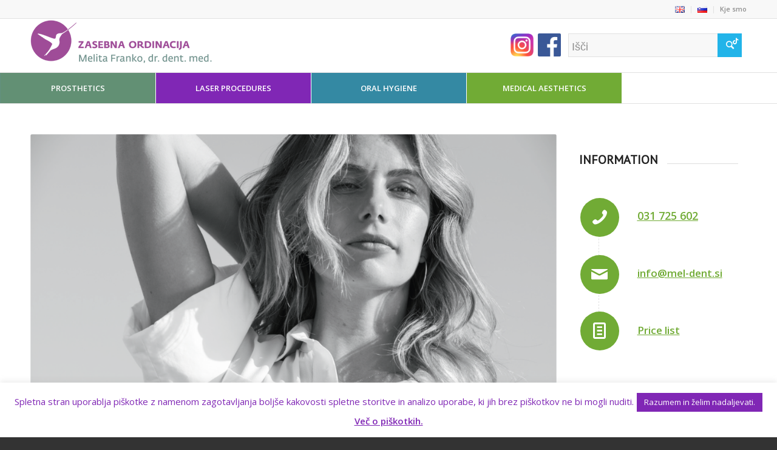

--- FILE ---
content_type: text/html; charset=UTF-8
request_url: https://www.mel-dent.si/en/medical-aesthetics/radiesse-facial-rejuvenation/
body_size: 25172
content:
<!DOCTYPE html>
<html lang="en-GB" class="html_stretched responsive av-preloader-disabled av-default-lightbox  html_header_top html_logo_left html_bottom_nav_header html_menu_left html_slim html_header_sticky html_header_shrinking_disabled html_header_topbar_active html_mobile_menu_tablet html_header_searchicon html_content_align_center html_header_unstick_top html_header_stretch_disabled html_elegant-blog html_modern-blog html_av-submenu-hidden html_av-submenu-display-click html_av-overlay-side html_av-overlay-side-classic html_av-submenu-noclone html_entry_id_13679 av-no-preview html_text_menu_active ">
<head>
<meta charset="UTF-8" />


<!-- mobile setting -->
<meta name="viewport" content="width=device-width, initial-scale=1, maximum-scale=1">

<!-- Scripts/CSS and wp_head hook -->
<meta name='robots' content='index, follow, max-image-preview:large, max-snippet:-1, max-video-preview:-1' />
	<style>img:is([sizes="auto" i], [sizes^="auto," i]) { contain-intrinsic-size: 3000px 1500px }</style>
	<meta name="dlm-version" content="5.0.23"><link rel="alternate" href="https://www.mel-dent.si/en/medical-aesthetics/radiesse-facial-rejuvenation/" hreflang="en" />
<link rel="alternate" href="https://www.mel-dent.si/medicinska-estetika/radiesse-pomlajevanje-obraza/" hreflang="sl" />

	<!-- This site is optimized with the Yoast SEO plugin v25.1 - https://yoast.com/wordpress/plugins/seo/ -->
	<title>Radiesse® – facial rejuvenation</title>
	<meta name="description" content="Radiesse® is a dermal filler, used to restore skin volume by filling in wrinkles and fine lines." />
	<link rel="canonical" href="https://www.mel-dent.si/en/medical-aesthetics/radiesse-facial-rejuvenation/" />
	<meta property="og:locale" content="en_GB" />
	<meta property="og:locale:alternate" content="sl_SI" />
	<meta property="og:type" content="article" />
	<meta property="og:title" content="Radiesse® – facial rejuvenation" />
	<meta property="og:description" content="Radiesse® is a dermal filler, used to restore skin volume by filling in wrinkles and fine lines." />
	<meta property="og:url" content="https://www.mel-dent.si/en/medical-aesthetics/radiesse-facial-rejuvenation/" />
	<meta property="og:site_name" content="Melita Franko, dr. dent. med." />
	<meta property="article:modified_time" content="2023-01-06T09:30:44+00:00" />
	<meta property="og:image" content="https://www.mel-dent.si/wp-content/uploads/2023/01/staranje-18-23ang-23.png" />
	<meta name="twitter:card" content="summary_large_image" />
	<meta name="twitter:label1" content="Estimated reading time" />
	<meta name="twitter:data1" content="8 minutes" />
	<script type="application/ld+json" class="yoast-schema-graph">{"@context":"https://schema.org","@graph":[{"@type":"WebPage","@id":"https://www.mel-dent.si/en/medical-aesthetics/radiesse-facial-rejuvenation/","url":"https://www.mel-dent.si/en/medical-aesthetics/radiesse-facial-rejuvenation/","name":"Radiesse® – facial rejuvenation","isPartOf":{"@id":"https://www.mel-dent.si/en/dental-office/#website"},"primaryImageOfPage":{"@id":"https://www.mel-dent.si/en/medical-aesthetics/radiesse-facial-rejuvenation/#primaryimage"},"image":{"@id":"https://www.mel-dent.si/en/medical-aesthetics/radiesse-facial-rejuvenation/#primaryimage"},"thumbnailUrl":"https://www.mel-dent.si/wp-content/uploads/2023/01/staranje-18-23ang-23.png","datePublished":"2021-01-22T10:04:07+00:00","dateModified":"2023-01-06T09:30:44+00:00","description":"Radiesse® is a dermal filler, used to restore skin volume by filling in wrinkles and fine lines.","breadcrumb":{"@id":"https://www.mel-dent.si/en/medical-aesthetics/radiesse-facial-rejuvenation/#breadcrumb"},"inLanguage":"en-GB","potentialAction":[{"@type":"ReadAction","target":["https://www.mel-dent.si/en/medical-aesthetics/radiesse-facial-rejuvenation/"]}]},{"@type":"ImageObject","inLanguage":"en-GB","@id":"https://www.mel-dent.si/en/medical-aesthetics/radiesse-facial-rejuvenation/#primaryimage","url":"https://www.mel-dent.si/wp-content/uploads/2023/01/staranje-18-23ang-23.png","contentUrl":"https://www.mel-dent.si/wp-content/uploads/2023/01/staranje-18-23ang-23.png"},{"@type":"BreadcrumbList","@id":"https://www.mel-dent.si/en/medical-aesthetics/radiesse-facial-rejuvenation/#breadcrumb","itemListElement":[{"@type":"ListItem","position":1,"name":"Home","item":"https://www.mel-dent.si/en/dental-office/"},{"@type":"ListItem","position":2,"name":"Medical aesthetics","item":"https://www.mel-dent.si/en/medical-aesthetics/"},{"@type":"ListItem","position":3,"name":"Radiesse® – facial rejuvenation"}]},{"@type":"WebSite","@id":"https://www.mel-dent.si/en/dental-office/#website","url":"https://www.mel-dent.si/en/dental-office/","name":"Melita Franko, dr. dent. med.","description":"Mel-dent","potentialAction":[{"@type":"SearchAction","target":{"@type":"EntryPoint","urlTemplate":"https://www.mel-dent.si/en/dental-office/?s={search_term_string}"},"query-input":{"@type":"PropertyValueSpecification","valueRequired":true,"valueName":"search_term_string"}}],"inLanguage":"en-GB"}]}</script>
	<!-- / Yoast SEO plugin. -->


<link rel="alternate" type="application/rss+xml" title="Melita Franko, dr. dent. med. &raquo; Feed" href="https://www.mel-dent.si/en/feed/" />

<!-- google webfont font replacement -->

			<script type='text/javascript'>
			if(!document.cookie.match(/aviaPrivacyGoogleWebfontsDisabled/)){
				(function() {
					var f = document.createElement('link');
					
					f.type 	= 'text/css';
					f.rel 	= 'stylesheet';
					f.href 	= '//fonts.googleapis.com/css?family=PT+Sans%7COpen+Sans:400,600';
					f.id 	= 'avia-google-webfont';
					
					document.getElementsByTagName('head')[0].appendChild(f);
				})();
			}
			</script>
			<script type="text/javascript">
/* <![CDATA[ */
window._wpemojiSettings = {"baseUrl":"https:\/\/s.w.org\/images\/core\/emoji\/16.0.1\/72x72\/","ext":".png","svgUrl":"https:\/\/s.w.org\/images\/core\/emoji\/16.0.1\/svg\/","svgExt":".svg","source":{"concatemoji":"https:\/\/www.mel-dent.si\/wp-includes\/js\/wp-emoji-release.min.js?ver=6.8.3"}};
/*! This file is auto-generated */
!function(s,n){var o,i,e;function c(e){try{var t={supportTests:e,timestamp:(new Date).valueOf()};sessionStorage.setItem(o,JSON.stringify(t))}catch(e){}}function p(e,t,n){e.clearRect(0,0,e.canvas.width,e.canvas.height),e.fillText(t,0,0);var t=new Uint32Array(e.getImageData(0,0,e.canvas.width,e.canvas.height).data),a=(e.clearRect(0,0,e.canvas.width,e.canvas.height),e.fillText(n,0,0),new Uint32Array(e.getImageData(0,0,e.canvas.width,e.canvas.height).data));return t.every(function(e,t){return e===a[t]})}function u(e,t){e.clearRect(0,0,e.canvas.width,e.canvas.height),e.fillText(t,0,0);for(var n=e.getImageData(16,16,1,1),a=0;a<n.data.length;a++)if(0!==n.data[a])return!1;return!0}function f(e,t,n,a){switch(t){case"flag":return n(e,"\ud83c\udff3\ufe0f\u200d\u26a7\ufe0f","\ud83c\udff3\ufe0f\u200b\u26a7\ufe0f")?!1:!n(e,"\ud83c\udde8\ud83c\uddf6","\ud83c\udde8\u200b\ud83c\uddf6")&&!n(e,"\ud83c\udff4\udb40\udc67\udb40\udc62\udb40\udc65\udb40\udc6e\udb40\udc67\udb40\udc7f","\ud83c\udff4\u200b\udb40\udc67\u200b\udb40\udc62\u200b\udb40\udc65\u200b\udb40\udc6e\u200b\udb40\udc67\u200b\udb40\udc7f");case"emoji":return!a(e,"\ud83e\udedf")}return!1}function g(e,t,n,a){var r="undefined"!=typeof WorkerGlobalScope&&self instanceof WorkerGlobalScope?new OffscreenCanvas(300,150):s.createElement("canvas"),o=r.getContext("2d",{willReadFrequently:!0}),i=(o.textBaseline="top",o.font="600 32px Arial",{});return e.forEach(function(e){i[e]=t(o,e,n,a)}),i}function t(e){var t=s.createElement("script");t.src=e,t.defer=!0,s.head.appendChild(t)}"undefined"!=typeof Promise&&(o="wpEmojiSettingsSupports",i=["flag","emoji"],n.supports={everything:!0,everythingExceptFlag:!0},e=new Promise(function(e){s.addEventListener("DOMContentLoaded",e,{once:!0})}),new Promise(function(t){var n=function(){try{var e=JSON.parse(sessionStorage.getItem(o));if("object"==typeof e&&"number"==typeof e.timestamp&&(new Date).valueOf()<e.timestamp+604800&&"object"==typeof e.supportTests)return e.supportTests}catch(e){}return null}();if(!n){if("undefined"!=typeof Worker&&"undefined"!=typeof OffscreenCanvas&&"undefined"!=typeof URL&&URL.createObjectURL&&"undefined"!=typeof Blob)try{var e="postMessage("+g.toString()+"("+[JSON.stringify(i),f.toString(),p.toString(),u.toString()].join(",")+"));",a=new Blob([e],{type:"text/javascript"}),r=new Worker(URL.createObjectURL(a),{name:"wpTestEmojiSupports"});return void(r.onmessage=function(e){c(n=e.data),r.terminate(),t(n)})}catch(e){}c(n=g(i,f,p,u))}t(n)}).then(function(e){for(var t in e)n.supports[t]=e[t],n.supports.everything=n.supports.everything&&n.supports[t],"flag"!==t&&(n.supports.everythingExceptFlag=n.supports.everythingExceptFlag&&n.supports[t]);n.supports.everythingExceptFlag=n.supports.everythingExceptFlag&&!n.supports.flag,n.DOMReady=!1,n.readyCallback=function(){n.DOMReady=!0}}).then(function(){return e}).then(function(){var e;n.supports.everything||(n.readyCallback(),(e=n.source||{}).concatemoji?t(e.concatemoji):e.wpemoji&&e.twemoji&&(t(e.twemoji),t(e.wpemoji)))}))}((window,document),window._wpemojiSettings);
/* ]]> */
</script>
<link rel='stylesheet' id='structured-content-frontend-css' href='https://www.mel-dent.si/wp-content/plugins/structured-content/dist/blocks.style.build.css?ver=1.6.4' type='text/css' media='all' />
<link rel='stylesheet' id='avia-woocommerce-css-css' href='https://www.mel-dent.si/wp-content/themes/enfold/config-woocommerce/woocommerce-mod.css?ver=6.8.3' type='text/css' media='all' />
<link rel='stylesheet' id='avia-grid-css' href='https://www.mel-dent.si/wp-content/themes/enfold/css/grid.css?ver=4.4' type='text/css' media='all' />
<link rel='stylesheet' id='avia-base-css' href='https://www.mel-dent.si/wp-content/themes/enfold/css/base.css?ver=4.4' type='text/css' media='all' />
<link rel='stylesheet' id='avia-layout-css' href='https://www.mel-dent.si/wp-content/themes/enfold/css/layout.css?ver=4.4' type='text/css' media='all' />
<link rel='stylesheet' id='avia-module-audioplayer-css' href='https://www.mel-dent.si/wp-content/themes/enfold/config-templatebuilder/avia-shortcodes/audio-player/audio-player.css?ver=6.8.3' type='text/css' media='all' />
<link rel='stylesheet' id='avia-module-blog-css' href='https://www.mel-dent.si/wp-content/themes/enfold/config-templatebuilder/avia-shortcodes/blog/blog.css?ver=6.8.3' type='text/css' media='all' />
<link rel='stylesheet' id='avia-module-postslider-css' href='https://www.mel-dent.si/wp-content/themes/enfold/config-templatebuilder/avia-shortcodes/postslider/postslider.css?ver=6.8.3' type='text/css' media='all' />
<link rel='stylesheet' id='avia-module-button-css' href='https://www.mel-dent.si/wp-content/themes/enfold/config-templatebuilder/avia-shortcodes/buttons/buttons.css?ver=6.8.3' type='text/css' media='all' />
<link rel='stylesheet' id='avia-module-buttonrow-css' href='https://www.mel-dent.si/wp-content/themes/enfold/config-templatebuilder/avia-shortcodes/buttonrow/buttonrow.css?ver=6.8.3' type='text/css' media='all' />
<link rel='stylesheet' id='avia-module-button-fullwidth-css' href='https://www.mel-dent.si/wp-content/themes/enfold/config-templatebuilder/avia-shortcodes/buttons_fullwidth/buttons_fullwidth.css?ver=6.8.3' type='text/css' media='all' />
<link rel='stylesheet' id='avia-module-catalogue-css' href='https://www.mel-dent.si/wp-content/themes/enfold/config-templatebuilder/avia-shortcodes/catalogue/catalogue.css?ver=6.8.3' type='text/css' media='all' />
<link rel='stylesheet' id='avia-module-comments-css' href='https://www.mel-dent.si/wp-content/themes/enfold/config-templatebuilder/avia-shortcodes/comments/comments.css?ver=6.8.3' type='text/css' media='all' />
<link rel='stylesheet' id='avia-module-contact-css' href='https://www.mel-dent.si/wp-content/themes/enfold/config-templatebuilder/avia-shortcodes/contact/contact.css?ver=6.8.3' type='text/css' media='all' />
<link rel='stylesheet' id='avia-module-slideshow-css' href='https://www.mel-dent.si/wp-content/themes/enfold/config-templatebuilder/avia-shortcodes/slideshow/slideshow.css?ver=6.8.3' type='text/css' media='all' />
<link rel='stylesheet' id='avia-module-slideshow-contentpartner-css' href='https://www.mel-dent.si/wp-content/themes/enfold/config-templatebuilder/avia-shortcodes/contentslider/contentslider.css?ver=6.8.3' type='text/css' media='all' />
<link rel='stylesheet' id='avia-module-countdown-css' href='https://www.mel-dent.si/wp-content/themes/enfold/config-templatebuilder/avia-shortcodes/countdown/countdown.css?ver=6.8.3' type='text/css' media='all' />
<link rel='stylesheet' id='avia-module-gallery-css' href='https://www.mel-dent.si/wp-content/themes/enfold/config-templatebuilder/avia-shortcodes/gallery/gallery.css?ver=6.8.3' type='text/css' media='all' />
<link rel='stylesheet' id='avia-module-gallery-hor-css' href='https://www.mel-dent.si/wp-content/themes/enfold/config-templatebuilder/avia-shortcodes/gallery_horizontal/gallery_horizontal.css?ver=6.8.3' type='text/css' media='all' />
<link rel='stylesheet' id='avia-module-maps-css' href='https://www.mel-dent.si/wp-content/themes/enfold/config-templatebuilder/avia-shortcodes/google_maps/google_maps.css?ver=6.8.3' type='text/css' media='all' />
<link rel='stylesheet' id='avia-module-gridrow-css' href='https://www.mel-dent.si/wp-content/themes/enfold/config-templatebuilder/avia-shortcodes/grid_row/grid_row.css?ver=6.8.3' type='text/css' media='all' />
<link rel='stylesheet' id='avia-module-heading-css' href='https://www.mel-dent.si/wp-content/themes/enfold/config-templatebuilder/avia-shortcodes/heading/heading.css?ver=6.8.3' type='text/css' media='all' />
<link rel='stylesheet' id='avia-module-rotator-css' href='https://www.mel-dent.si/wp-content/themes/enfold/config-templatebuilder/avia-shortcodes/headline_rotator/headline_rotator.css?ver=6.8.3' type='text/css' media='all' />
<link rel='stylesheet' id='avia-module-hr-css' href='https://www.mel-dent.si/wp-content/themes/enfold/config-templatebuilder/avia-shortcodes/hr/hr.css?ver=6.8.3' type='text/css' media='all' />
<link rel='stylesheet' id='avia-module-icon-css' href='https://www.mel-dent.si/wp-content/themes/enfold/config-templatebuilder/avia-shortcodes/icon/icon.css?ver=6.8.3' type='text/css' media='all' />
<link rel='stylesheet' id='avia-module-iconbox-css' href='https://www.mel-dent.si/wp-content/themes/enfold/config-templatebuilder/avia-shortcodes/iconbox/iconbox.css?ver=6.8.3' type='text/css' media='all' />
<link rel='stylesheet' id='avia-module-iconlist-css' href='https://www.mel-dent.si/wp-content/themes/enfold/config-templatebuilder/avia-shortcodes/iconlist/iconlist.css?ver=6.8.3' type='text/css' media='all' />
<link rel='stylesheet' id='avia-module-image-css' href='https://www.mel-dent.si/wp-content/themes/enfold/config-templatebuilder/avia-shortcodes/image/image.css?ver=6.8.3' type='text/css' media='all' />
<link rel='stylesheet' id='avia-module-hotspot-css' href='https://www.mel-dent.si/wp-content/themes/enfold/config-templatebuilder/avia-shortcodes/image_hotspots/image_hotspots.css?ver=6.8.3' type='text/css' media='all' />
<link rel='stylesheet' id='avia-module-magazine-css' href='https://www.mel-dent.si/wp-content/themes/enfold/config-templatebuilder/avia-shortcodes/magazine/magazine.css?ver=6.8.3' type='text/css' media='all' />
<link rel='stylesheet' id='avia-module-masonry-css' href='https://www.mel-dent.si/wp-content/themes/enfold/config-templatebuilder/avia-shortcodes/masonry_entries/masonry_entries.css?ver=6.8.3' type='text/css' media='all' />
<link rel='stylesheet' id='avia-siteloader-css' href='https://www.mel-dent.si/wp-content/themes/enfold/css/avia-snippet-site-preloader.css?ver=6.8.3' type='text/css' media='all' />
<link rel='stylesheet' id='avia-module-menu-css' href='https://www.mel-dent.si/wp-content/themes/enfold/config-templatebuilder/avia-shortcodes/menu/menu.css?ver=6.8.3' type='text/css' media='all' />
<link rel='stylesheet' id='avia-modfule-notification-css' href='https://www.mel-dent.si/wp-content/themes/enfold/config-templatebuilder/avia-shortcodes/notification/notification.css?ver=6.8.3' type='text/css' media='all' />
<link rel='stylesheet' id='avia-module-numbers-css' href='https://www.mel-dent.si/wp-content/themes/enfold/config-templatebuilder/avia-shortcodes/numbers/numbers.css?ver=6.8.3' type='text/css' media='all' />
<link rel='stylesheet' id='avia-module-portfolio-css' href='https://www.mel-dent.si/wp-content/themes/enfold/config-templatebuilder/avia-shortcodes/portfolio/portfolio.css?ver=6.8.3' type='text/css' media='all' />
<link rel='stylesheet' id='avia-module-progress-bar-css' href='https://www.mel-dent.si/wp-content/themes/enfold/config-templatebuilder/avia-shortcodes/progressbar/progressbar.css?ver=6.8.3' type='text/css' media='all' />
<link rel='stylesheet' id='avia-module-promobox-css' href='https://www.mel-dent.si/wp-content/themes/enfold/config-templatebuilder/avia-shortcodes/promobox/promobox.css?ver=6.8.3' type='text/css' media='all' />
<link rel='stylesheet' id='avia-module-slideshow-accordion-css' href='https://www.mel-dent.si/wp-content/themes/enfold/config-templatebuilder/avia-shortcodes/slideshow_accordion/slideshow_accordion.css?ver=6.8.3' type='text/css' media='all' />
<link rel='stylesheet' id='avia-module-slideshow-feature-image-css' href='https://www.mel-dent.si/wp-content/themes/enfold/config-templatebuilder/avia-shortcodes/slideshow_feature_image/slideshow_feature_image.css?ver=6.8.3' type='text/css' media='all' />
<link rel='stylesheet' id='avia-module-slideshow-fullsize-css' href='https://www.mel-dent.si/wp-content/themes/enfold/config-templatebuilder/avia-shortcodes/slideshow_fullsize/slideshow_fullsize.css?ver=6.8.3' type='text/css' media='all' />
<link rel='stylesheet' id='avia-module-slideshow-fullscreen-css' href='https://www.mel-dent.si/wp-content/themes/enfold/config-templatebuilder/avia-shortcodes/slideshow_fullscreen/slideshow_fullscreen.css?ver=6.8.3' type='text/css' media='all' />
<link rel='stylesheet' id='avia-module-slideshow-ls-css' href='https://www.mel-dent.si/wp-content/themes/enfold/config-templatebuilder/avia-shortcodes/slideshow_layerslider/slideshow_layerslider.css?ver=6.8.3' type='text/css' media='all' />
<link rel='stylesheet' id='avia-module-social-css' href='https://www.mel-dent.si/wp-content/themes/enfold/config-templatebuilder/avia-shortcodes/social_share/social_share.css?ver=6.8.3' type='text/css' media='all' />
<link rel='stylesheet' id='avia-module-tabsection-css' href='https://www.mel-dent.si/wp-content/themes/enfold/config-templatebuilder/avia-shortcodes/tab_section/tab_section.css?ver=6.8.3' type='text/css' media='all' />
<link rel='stylesheet' id='avia-module-table-css' href='https://www.mel-dent.si/wp-content/themes/enfold/config-templatebuilder/avia-shortcodes/table/table.css?ver=6.8.3' type='text/css' media='all' />
<link rel='stylesheet' id='avia-module-tabs-css' href='https://www.mel-dent.si/wp-content/themes/enfold/config-templatebuilder/avia-shortcodes/tabs/tabs.css?ver=6.8.3' type='text/css' media='all' />
<link rel='stylesheet' id='avia-module-team-css' href='https://www.mel-dent.si/wp-content/themes/enfold/config-templatebuilder/avia-shortcodes/team/team.css?ver=6.8.3' type='text/css' media='all' />
<link rel='stylesheet' id='avia-module-testimonials-css' href='https://www.mel-dent.si/wp-content/themes/enfold/config-templatebuilder/avia-shortcodes/testimonials/testimonials.css?ver=6.8.3' type='text/css' media='all' />
<link rel='stylesheet' id='avia-module-timeline-css' href='https://www.mel-dent.si/wp-content/themes/enfold/config-templatebuilder/avia-shortcodes/timeline/timeline.css?ver=6.8.3' type='text/css' media='all' />
<link rel='stylesheet' id='avia-module-toggles-css' href='https://www.mel-dent.si/wp-content/themes/enfold/config-templatebuilder/avia-shortcodes/toggles/toggles.css?ver=6.8.3' type='text/css' media='all' />
<link rel='stylesheet' id='avia-module-video-css' href='https://www.mel-dent.si/wp-content/themes/enfold/config-templatebuilder/avia-shortcodes/video/video.css?ver=6.8.3' type='text/css' media='all' />
<style id='wp-emoji-styles-inline-css' type='text/css'>

	img.wp-smiley, img.emoji {
		display: inline !important;
		border: none !important;
		box-shadow: none !important;
		height: 1em !important;
		width: 1em !important;
		margin: 0 0.07em !important;
		vertical-align: -0.1em !important;
		background: none !important;
		padding: 0 !important;
	}
</style>
<link rel='stylesheet' id='contact-form-7-css' href='https://www.mel-dent.si/wp-content/plugins/contact-form-7/includes/css/styles.css?ver=6.0.6' type='text/css' media='all' />
<link rel='stylesheet' id='cookie-law-info-css' href='https://www.mel-dent.si/wp-content/plugins/cookie-law-info/legacy/public/css/cookie-law-info-public.css?ver=3.2.10' type='text/css' media='all' />
<link rel='stylesheet' id='cookie-law-info-gdpr-css' href='https://www.mel-dent.si/wp-content/plugins/cookie-law-info/legacy/public/css/cookie-law-info-gdpr.css?ver=3.2.10' type='text/css' media='all' />
<link rel='stylesheet' id='DOPTG_JScrollPaneStyle-css' href='https://www.mel-dent.si/wp-content/plugins/doptg/libraries/gui/css/jquery.jscrollpane.css?ver=6.8.3' type='text/css' media='all' />
<link rel='stylesheet' id='DOPTG_ThumbnailGalleryStyle-css' href='https://www.mel-dent.si/wp-content/plugins/doptg/assets/gui/css/jquery.dop.ThumbnailGallery.css?ver=6.8.3' type='text/css' media='all' />
<link rel='stylesheet' id='kk-star-ratings-css' href='https://www.mel-dent.si/wp-content/plugins/kk-star-ratings/src/core/public/css/kk-star-ratings.min.css?ver=5.4.10.2' type='text/css' media='all' />
<style id='woocommerce-inline-inline-css' type='text/css'>
.woocommerce form .form-row .required { visibility: visible; }
</style>
<link rel='stylesheet' id='wpcf7-redirect-script-frontend-css' href='https://www.mel-dent.si/wp-content/plugins/wpcf7-redirect/build/assets/frontend-script.css?ver=a0c286e30e803dfa8dc4' type='text/css' media='all' />
<link rel='stylesheet' id='email-before-download-css' href='https://www.mel-dent.si/wp-content/plugins/email-before-download/public/css/email-before-download-public.css?ver=6.9.8' type='text/css' media='all' />
<link rel='stylesheet' id='brands-styles-css' href='https://www.mel-dent.si/wp-content/plugins/woocommerce/assets/css/brands.css?ver=9.8.6' type='text/css' media='all' />
<link rel='stylesheet' id='avia-scs-css' href='https://www.mel-dent.si/wp-content/themes/enfold/css/shortcodes.css?ver=4.4' type='text/css' media='all' />
<link rel='stylesheet' id='avia-popup-css-css' href='https://www.mel-dent.si/wp-content/themes/enfold/js/aviapopup/magnific-popup.css?ver=4.4' type='text/css' media='screen' />
<link rel='stylesheet' id='avia-lightbox-css' href='https://www.mel-dent.si/wp-content/themes/enfold/css/avia-snippet-lightbox.css?ver=4.4' type='text/css' media='screen' />
<link rel='stylesheet' id='avia-widget-css-css' href='https://www.mel-dent.si/wp-content/themes/enfold/css/avia-snippet-widget.css?ver=4.4' type='text/css' media='screen' />
<link rel='stylesheet' id='avia-dynamic-css' href='https://www.mel-dent.si/wp-content/uploads/dynamic_avia/enfold_child.css?ver=680f564662343' type='text/css' media='all' />
<link rel='stylesheet' id='avia-custom-css' href='https://www.mel-dent.si/wp-content/themes/enfold/css/custom.css?ver=4.4' type='text/css' media='all' />
<link rel='stylesheet' id='avia-style-css' href='https://www.mel-dent.si/wp-content/themes/enfold-child/style.css?ver=4.4' type='text/css' media='all' />
<link rel='stylesheet' id='fancybox-css' href='https://www.mel-dent.si/wp-content/plugins/easy-fancybox/fancybox/1.5.4/jquery.fancybox.min.css?ver=6.8.3' type='text/css' media='screen' />
<link rel='stylesheet' id='popup-maker-site-css' href='//www.mel-dent.si/wp-content/uploads/pum/pum-site-styles.css?generated=1747647652&#038;ver=1.20.4' type='text/css' media='all' />
<script type="text/javascript" src="https://www.mel-dent.si/wp-includes/js/jquery/jquery.min.js?ver=3.7.1" id="jquery-core-js"></script>
<script type="text/javascript" src="https://www.mel-dent.si/wp-includes/js/jquery/jquery-migrate.min.js?ver=3.4.1" id="jquery-migrate-js"></script>
<script type="text/javascript" id="cookie-law-info-js-extra">
/* <![CDATA[ */
var Cli_Data = {"nn_cookie_ids":[],"cookielist":[],"non_necessary_cookies":[],"ccpaEnabled":"","ccpaRegionBased":"","ccpaBarEnabled":"","strictlyEnabled":["necessary","obligatoire"],"ccpaType":"gdpr","js_blocking":"","custom_integration":"","triggerDomRefresh":"","secure_cookies":""};
var cli_cookiebar_settings = {"animate_speed_hide":"500","animate_speed_show":"500","background":"#fff","border":"#8027b5","border_on":"","button_1_button_colour":"#8027b5","button_1_button_hover":"#661f91","button_1_link_colour":"#fff","button_1_as_button":"1","button_1_new_win":"","button_2_button_colour":"#333","button_2_button_hover":"#292929","button_2_link_colour":"#8027b5","button_2_as_button":"","button_2_hidebar":"","button_3_button_colour":"#000","button_3_button_hover":"#000000","button_3_link_colour":"#fff","button_3_as_button":"1","button_3_new_win":"","button_4_button_colour":"#000","button_4_button_hover":"#000000","button_4_link_colour":"#fff","button_4_as_button":"1","button_7_button_colour":"#61a229","button_7_button_hover":"#4e8221","button_7_link_colour":"#fff","button_7_as_button":"1","button_7_new_win":"","font_family":"inherit","header_fix":"","notify_animate_hide":"1","notify_animate_show":"","notify_div_id":"#cookie-law-info-bar","notify_position_horizontal":"right","notify_position_vertical":"bottom","scroll_close":"","scroll_close_reload":"","accept_close_reload":"","reject_close_reload":"","showagain_tab":"","showagain_background":"#fff","showagain_border":"#000","showagain_div_id":"#cookie-law-info-again","showagain_x_position":"100px","text":"#8027b5","show_once_yn":"","show_once":"10000","logging_on":"","as_popup":"","popup_overlay":"1","bar_heading_text":"","cookie_bar_as":"banner","popup_showagain_position":"bottom-right","widget_position":"left"};
var log_object = {"ajax_url":"https:\/\/www.mel-dent.si\/wp-admin\/admin-ajax.php"};
/* ]]> */
</script>
<script type="text/javascript" src="https://www.mel-dent.si/wp-content/plugins/cookie-law-info/legacy/public/js/cookie-law-info-public.js?ver=3.2.10" id="cookie-law-info-js"></script>
<script type="text/javascript" src="https://www.mel-dent.si/wp-content/plugins/woocommerce/assets/js/jquery-blockui/jquery.blockUI.min.js?ver=2.7.0-wc.9.8.6" id="jquery-blockui-js" defer="defer" data-wp-strategy="defer"></script>
<script type="text/javascript" src="https://www.mel-dent.si/wp-content/plugins/woocommerce/assets/js/js-cookie/js.cookie.min.js?ver=2.1.4-wc.9.8.6" id="js-cookie-js" defer="defer" data-wp-strategy="defer"></script>
<script type="text/javascript" id="woocommerce-js-extra">
/* <![CDATA[ */
var woocommerce_params = {"ajax_url":"\/wp-admin\/admin-ajax.php","wc_ajax_url":"\/?wc-ajax=%%endpoint%%&elementor_page_id=13679","i18n_password_show":"Show password","i18n_password_hide":"Hide password"};
/* ]]> */
</script>
<script type="text/javascript" src="https://www.mel-dent.si/wp-content/plugins/woocommerce/assets/js/frontend/woocommerce.min.js?ver=9.8.6" id="woocommerce-js" defer="defer" data-wp-strategy="defer"></script>
<script type="text/javascript" src="https://www.mel-dent.si/wp-content/themes/enfold/js/avia-compat.js?ver=4.4" id="avia-compat-js"></script>
<link rel="https://api.w.org/" href="https://www.mel-dent.si/wp-json/" /><link rel="alternate" title="JSON" type="application/json" href="https://www.mel-dent.si/wp-json/wp/v2/pages/13679" /><link rel="EditURI" type="application/rsd+xml" title="RSD" href="https://www.mel-dent.si/xmlrpc.php?rsd" />
<meta name="generator" content="WordPress 6.8.3" />
<meta name="generator" content="WooCommerce 9.8.6" />
<link rel='shortlink' href='https://www.mel-dent.si/?p=13679' />
<link rel="alternate" title="oEmbed (JSON)" type="application/json+oembed" href="https://www.mel-dent.si/wp-json/oembed/1.0/embed?url=https%3A%2F%2Fwww.mel-dent.si%2Fen%2Fmedical-aesthetics%2Fradiesse-facial-rejuvenation%2F" />
<link rel="alternate" title="oEmbed (XML)" type="text/xml+oembed" href="https://www.mel-dent.si/wp-json/oembed/1.0/embed?url=https%3A%2F%2Fwww.mel-dent.si%2Fen%2Fmedical-aesthetics%2Fradiesse-facial-rejuvenation%2F&#038;format=xml" />

		<!-- GA Google Analytics @ https://m0n.co/ga -->
		<script async src="https://www.googletagmanager.com/gtag/js?id=G-YSXYJ84LB7"></script>
		<script>
			window.dataLayer = window.dataLayer || [];
			function gtag(){dataLayer.push(arguments);}
			gtag('js', new Date());
			gtag('config', 'G-YSXYJ84LB7');
		</script>

	<!-- Facebook Pixel Code -->
<script>
!function(f,b,e,v,n,t,s)
{if(f.fbq)return;n=f.fbq=function(){n.callMethod?
n.callMethod.apply(n,arguments):n.queue.push(arguments)};
if(!f._fbq)f._fbq=n;n.push=n;n.loaded=!0;n.version='2.0';
n.queue=[];t=b.createElement(e);t.async=!0;
t.src=v;s=b.getElementsByTagName(e)[0];
s.parentNode.insertBefore(t,s)}(window,document,'script',
'https://connect.facebook.net/en_US/fbevents.js');
 fbq('init', '1020011025614917'); 
fbq('track', 'PageView');
</script>
<noscript>
 <img loading="lazy" height="1" width="1" 
src="https://www.facebook.com/tr?id=1020011025614917&ev=PageView
&noscript=1"/>
</noscript>
<!-- End Facebook Pixel Code -->

<!-- Google tag (gtag.js) -->
<script async src="https://www.googletagmanager.com/gtag/js?id=UA-255321868-1"></script>
<script>
  window.dataLayer = window.dataLayer || [];
  function gtag(){dataLayer.push(arguments);}
  gtag('js', new Date());

  gtag('config', 'UA-255321868-1');
</script>
<link href="https://fonts.googleapis.com/css?family=PT+Sans&subset=latin-ext" rel="stylesheet"><link rel="profile" href="http://gmpg.org/xfn/11" />
<link rel="alternate" type="application/rss+xml" title="Melita Franko, dr. dent. med. RSS2 Feed" href="https://www.mel-dent.si/en/feed/" />
<link rel="pingback" href="https://www.mel-dent.si/xmlrpc.php" />
<!--[if lt IE 9]><script src="https://www.mel-dent.si/wp-content/themes/enfold/js/html5shiv.js"></script><![endif]-->
<link rel="icon" href="http://mel-dent.si/wp-content/uploads/2016/05/favicon.png" type="image/png">
	<noscript><style>.woocommerce-product-gallery{ opacity: 1 !important; }</style></noscript>
	<meta name="generator" content="Elementor 3.18.3; features: e_dom_optimization, e_optimized_assets_loading, e_optimized_css_loading, additional_custom_breakpoints, block_editor_assets_optimize, e_image_loading_optimization; settings: css_print_method-external, google_font-enabled, font_display-auto">
<link rel="icon" href="https://www.mel-dent.si/wp-content/uploads/2023/01/cropped-favicon-transparent-32x32.png" sizes="32x32" />
<link rel="icon" href="https://www.mel-dent.si/wp-content/uploads/2023/01/cropped-favicon-transparent-192x192.png" sizes="192x192" />
<link rel="apple-touch-icon" href="https://www.mel-dent.si/wp-content/uploads/2023/01/cropped-favicon-transparent-180x180.png" />
<meta name="msapplication-TileImage" content="https://www.mel-dent.si/wp-content/uploads/2023/01/cropped-favicon-transparent-270x270.png" />
		<style type="text/css" id="wp-custom-css">
			div .product-sorting {display:none;}
.related.products {
display: none;
}

#popmake-16679 {
	border: none;
}

#popmake-16679 .wpcf7-submit {
	background: #25B3E9;
}

.page-id-16812 .template-page.content, .page-id-16973 .template-page.content {
	padding-bottom: 0 !important;
}

.page-id-16812 .woocommerce-variation-add-to-cart .single_add_to_cart_button {
   height: 44px !important;
}

.page-id-16812 .single_variation_wrap {
    padding-left: 15px;
    padding-bottom: 15px;
}

.page-id-16812 .landing-banner  .single_variation_wrap, .page-id-16812 .first-section-md .single_variation_wrap {
	padding: 0;
}

.page-id-16812 .single_variation_wrap .woocommerce-Price-amount bdi {
	color: #54595D;
}

.page-id-16812 .first-section-md .single_variation_wrap {
	background: #fff;
}

.page-id-16812 .first-section-md .single_variation_wrap  {
	margin: 0 !important;
}

.page-id-16812 .landing-banner .variations_form, .page-id-16812 .landing-banner .variations .value {
	background: #CFDEB8;
	border: none !important;
}

.page-id-16812 .landing-banner form.cart table {
	width: 40%;
}

@media only screen and (max-width: 767px) {
.page-id-16973 .toggle-md .elementor-widget-container {
	text-align: left;
	}
}


/* Landing page - BROŠURA Clinisooth+ skin purifier */
.page-id-16973 .wpcf7-form-control {
	background: #947A66; 
}		</style>
		<style type='text/css'>
@font-face {font-family: 'entypo-fontello'; font-weight: normal; font-style: normal;
src: url('https://www.mel-dent.si/wp-content/themes/enfold/config-templatebuilder/avia-template-builder/assets/fonts/entypo-fontello.eot');
src: url('https://www.mel-dent.si/wp-content/themes/enfold/config-templatebuilder/avia-template-builder/assets/fonts/entypo-fontello.eot?#iefix') format('embedded-opentype'), 
url('https://www.mel-dent.si/wp-content/themes/enfold/config-templatebuilder/avia-template-builder/assets/fonts/entypo-fontello.woff') format('woff'), 
url('https://www.mel-dent.si/wp-content/themes/enfold/config-templatebuilder/avia-template-builder/assets/fonts/entypo-fontello.ttf') format('truetype'), 
url('https://www.mel-dent.si/wp-content/themes/enfold/config-templatebuilder/avia-template-builder/assets/fonts/entypo-fontello.svg#entypo-fontello') format('svg');
} #top .avia-font-entypo-fontello, body .avia-font-entypo-fontello, html body [data-av_iconfont='entypo-fontello']:before{ font-family: 'entypo-fontello'; }

@font-face {font-family: 'fontello'; font-weight: normal; font-style: normal;
src: url('https://www.mel-dent.si/wp-content/uploads/avia_fonts/fontello/fontello.eot');
src: url('https://www.mel-dent.si/wp-content/uploads/avia_fonts/fontello/fontello.eot?#iefix') format('embedded-opentype'), 
url('https://www.mel-dent.si/wp-content/uploads/avia_fonts/fontello/fontello.woff') format('woff'), 
url('https://www.mel-dent.si/wp-content/uploads/avia_fonts/fontello/fontello.ttf') format('truetype'), 
url('https://www.mel-dent.si/wp-content/uploads/avia_fonts/fontello/fontello.svg#fontello') format('svg');
} #top .avia-font-fontello, body .avia-font-fontello, html body [data-av_iconfont='fontello']:before{ font-family: 'fontello'; }
</style>

<!--
Debugging Info for Theme support: 

Theme: Enfold
Version: 4.4
Installed: enfold
AviaFramework Version: 4.7
AviaBuilder Version: 0.9.5
aviaElementManager Version: 1.0
- - - - - - - - - - -
ChildTheme: Enfold Child
ChildTheme Version: 1.0
ChildTheme Installed: enfold

ML:256-PU:60-PLA:45
WP:6.8.3
Compress: CSS:disabled - JS:disabled
Updates: enabled
PLAu:43
-->
<meta name="facebook-domain-verification" content="8yii1otow6urlmhq07gll24ljdnuy6" />
</head>




<body id="top" class="wp-singular page-template-default page page-id-13679 page-child parent-pageid-3239 wp-theme-enfold wp-child-theme-enfold-child  rtl_columns stretched pt_sans open_sans theme-enfold woocommerce-no-js elementor-default elementor-kit-14740" itemscope="itemscope" itemtype="https://schema.org/WebPage" >

	
	<div id='wrap_all'>

	
<header id='header' class='all_colors header_color light_bg_color  av_header_top av_logo_left av_bottom_nav_header av_menu_left av_slim av_header_sticky av_header_shrinking_disabled av_header_stretch_disabled av_mobile_menu_tablet av_header_searchicon av_header_unstick_top av_header_border_disabled'  role="banner" itemscope="itemscope" itemtype="https://schema.org/WPHeader" >

		<div id='header_meta' class='container_wrap container_wrap_meta  av_icon_active_main av_secondary_right av_extra_header_active av_entry_id_13679'>
		
			      <div class='container'>
			      <nav class='sub_menu'  role="navigation" itemscope="itemscope" itemtype="https://schema.org/SiteNavigationElement" ><ul id="avia2-menu" class="menu"><li id="menu-item-3183-en" class="lang-item lang-item-21 lang-item-en current-lang lang-item-first menu-item menu-item-type-custom menu-item-object-custom menu-item-3183-en"><a href="https://www.mel-dent.si/en/medical-aesthetics/radiesse-facial-rejuvenation/" hreflang="en-GB" lang="en-GB"><img loading="lazy" src="[data-uri]" alt="English" width="16" height="11" style="width: 16px; height: 11px;" /></a></li>
<li id="menu-item-3183-sl" class="lang-item lang-item-26 lang-item-sl menu-item menu-item-type-custom menu-item-object-custom menu-item-3183-sl"><a href="https://www.mel-dent.si/medicinska-estetika/radiesse-pomlajevanje-obraza/" hreflang="sl-SI" lang="sl-SI"><img loading="lazy" src="[data-uri]" alt="Slovenščina" width="16" height="11" style="width: 16px; height: 11px;" /></a></li>
<li id="menu-item-20484" class="menu-item menu-item-type-post_type menu-item-object-page menu-item-20484"><a href="https://www.mel-dent.si/en/kje-smo/">Kje smo</a></li>
</ul></nav>			      </div>
		</div>

		<div  id='header_main' class='container_wrap container_wrap_logo'>
	
        <ul  class = 'menu-item cart_dropdown ' data-success='was added to the cart'><li class='cart_dropdown_first'><a class='cart_dropdown_link' href='https://www.mel-dent.si/kosarica/'><span aria-hidden='true' data-av_icon='' data-av_iconfont='entypo-fontello'></span><span class='av-cart-counter'>0</span><span class='avia_hidden_link_text'>Shopping Cart</span></a><!--<span class='cart_subtotal'><span class="woocommerce-Price-amount amount"><bdi>0,00&nbsp;<span class="woocommerce-Price-currencySymbol">&euro;</span></bdi></span></span>--><div class='dropdown_widget dropdown_widget_cart'><div class='avia-arrow'></div><div class="widget_shopping_cart_content"></div></div></li></ul><div class='container av-logo-container'><div class='inner-container'><span class='logo'><a href='https://www.mel-dent.si/en/dental-office/'><img height='100' width='300' src='https://www.mel-dent.si/wp-content/uploads/2023/01/mel-dent-logo-main.png' alt='Melita Franko, dr. dent. med.' /></a></span><ul class='noLightbox social_bookmarks icon_count_3'><li class='social_bookmarks_facebook av-social-link-facebook social_icon_1'><a target='_blank' href='https://www.facebook.com/estetskaordinacija/?fref=ts' aria-hidden='true' data-av_icon='' data-av_iconfont='entypo-fontello' title='Facebook'><span class='avia_hidden_link_text'>Facebook</span></a></li><li class='social_bookmarks_instagram av-social-link-instagram social_icon_2'><a target='_blank' href='https://www.instagram.com/medicinskaestetikafranko/' aria-hidden='true' data-av_icon='' data-av_iconfont='entypo-fontello' title='Instagram'><span class='avia_hidden_link_text'>Instagram</span></a></li><li class='social_bookmarks_tiktok av-social-link-tiktok social_icon_3'><a target='_blank' href='https://www.tiktok.com/@cliniseptskin' aria-hidden='true' data-av_icon='' data-av_iconfont='fontello' title='Tiktok'><span class='avia_hidden_link_text'>Tiktok</span></a></li></ul></div></div><div id='header_main_alternate' class='container_wrap'><div class='container'><nav class='main_menu' data-selectname='Select a page'  role="navigation" itemscope="itemscope" itemtype="https://schema.org/SiteNavigationElement" ><div class="avia-menu av-main-nav-wrap"><ul id="avia-menu" class="menu av-main-nav"><li id="menu-item-3524" class="protetika menu-item menu-item-type-post_type menu-item-object-page menu-item-has-children av-menu-button av-menu-button-colored menu-item-mega-parent  menu-item-top-level menu-item-top-level-1"><a href="https://www.mel-dent.si/en/prosthetics/" itemprop="url"><span class="avia-bullet"></span><span class="avia-menu-text">PROSTHETICS</span><span class="avia-menu-fx"><span class="avia-arrow-wrap"><span class="avia-arrow"></span></span></span></a>
<div class='avia_mega_div avia_mega2 six units'>

<ul class="sub-menu">
	<li id="menu-item-3525" class="menu-item menu-item-type-post_type menu-item-object-page avia_mega_menu_columns_2 three units  avia_mega_menu_columns_first"><span class='mega_menu_title heading-color av-special-font'><a href='https://www.mel-dent.si/en/prosthetics/'>Prosthetics</a></span></li>
	<li id="menu-item-3526" class="menu-item menu-item-type-post_type menu-item-object-page avia_mega_menu_columns_2 three units avia_mega_menu_columns_last"><span class='mega_menu_title heading-color av-special-font'><a href='https://www.mel-dent.si/prosthetics/price-list/'>Price list</a></span></li>

</ul><ul class="sub-menu avia_mega_hr">
	<li id="menu-item-3892" class="menu-item menu-item-type-post_type menu-item-object-page avia_mega_menu_columns_2 three units  avia_mega_menu_columns_first"><span class='mega_menu_title heading-color av-special-font'><a href='https://www.mel-dent.si/en/fixed-prosthetics/'>Fixed Prosthetics</a></span></li>
	<li id="menu-item-3528" class="menu-item menu-item-type-post_type menu-item-object-page avia_mega_menu_columns_2 three units avia_mega_menu_columns_last"><span class='mega_menu_title heading-color av-special-font'><a href='https://www.mel-dent.si/en/prosthetics/fixed-prosthetics-our-clinical-cases/'>Fixed prosthetics – Our clinical cases</a></span></li>

</ul><ul class="sub-menu avia_mega_hr">
	<li id="menu-item-3529" class="menu-item menu-item-type-post_type menu-item-object-page avia_mega_menu_columns_2 three units  avia_mega_menu_columns_first"><span class='mega_menu_title heading-color av-special-font'><a href='https://www.mel-dent.si/en/prosthetics/removable-prosthetics/'>Removable prosthetics</a></span></li>
	<li id="menu-item-3530" class="menu-item menu-item-type-post_type menu-item-object-page avia_mega_menu_columns_2 three units avia_mega_menu_columns_last"><span class='mega_menu_title heading-color av-special-font'><a href='https://www.mel-dent.si/en/removable-prosthetics-our-clinical-cases/'>Removable prosthetics – Our clinical cases</a></span></li>

</ul><ul class="sub-menu avia_mega_hr">
	<li id="menu-item-3531" class="menu-item menu-item-type-post_type menu-item-object-page avia_mega_menu_columns_2 three units  avia_mega_menu_columns_first"><span class='mega_menu_title heading-color av-special-font'><a href='https://www.mel-dent.si/en/prosthetics-on-implants/'>PROSTHETICS ON IMPLANTS</a></span></li>
	<li id="menu-item-3532" class="menu-item menu-item-type-post_type menu-item-object-page avia_mega_menu_columns_2 three units avia_mega_menu_columns_last"><span class='mega_menu_title heading-color av-special-font'><a href='https://www.mel-dent.si/en/prosthetics-on-implants-our-clinical-cases/'>Prosthetics on implants – Our clinical cases</a></span></li>
</ul>

</div>
</li>
<li id="menu-item-3534" class="laserskizobniposegi menu-item menu-item-type-post_type menu-item-object-page menu-item-has-children av-menu-button av-menu-button-colored menu-item-mega-parent  menu-item-top-level menu-item-top-level-2"><a href="https://www.mel-dent.si/en/laser-procedures/" itemprop="url"><span class="avia-bullet"></span><span class="avia-menu-text">LASER PROCEDURES</span><span class="avia-menu-fx"><span class="avia-arrow-wrap"><span class="avia-arrow"></span></span></span></a>
<div class='avia_mega_div avia_mega2 six units'>

<ul class="sub-menu">
	<li id="menu-item-3535" class="menu-item menu-item-type-post_type menu-item-object-page avia_mega_menu_columns_2 three units  avia_mega_menu_columns_first"><span class='mega_menu_title heading-color av-special-font'><a href='https://www.mel-dent.si/en/laser-procedures/'>Laser procedures</a></span></li>
	<li id="menu-item-3536" class="menu-item menu-item-type-post_type menu-item-object-page avia_mega_menu_columns_2 three units avia_mega_menu_columns_last"><span class='mega_menu_title heading-color av-special-font'><a href='https://www.mel-dent.si/en/laser-procedures/price-list/'>Price list – laser</a></span></li>

</ul><ul class="sub-menu avia_mega_hr">
	<li id="menu-item-3537" class="menu-item menu-item-type-post_type menu-item-object-page avia_mega_menu_columns_2 three units  avia_mega_menu_columns_first"><span class='mega_menu_title heading-color av-special-font'><a href='https://www.mel-dent.si/en/laser-procedures/simple-procedures-and-fillings/'>Simple procedures and fillings</a></span></li>
	<li id="menu-item-3538" class="menu-item menu-item-type-post_type menu-item-object-page avia_mega_menu_columns_2 three units avia_mega_menu_columns_last"><span class='mega_menu_title heading-color av-special-font'><a href='https://www.mel-dent.si/en/laser-procedures/root-canal-treatments/'>Root canal treatments</a></span></li>

</ul><ul class="sub-menu avia_mega_hr">
	<li id="menu-item-3539" class="menu-item menu-item-type-post_type menu-item-object-page avia_mega_menu_columns_2 three units  avia_mega_menu_columns_first"><span class='mega_menu_title heading-color av-special-font'><a href='https://www.mel-dent.si/en/laser-procedures/periodontal-disease/'>Periodontal disease</a></span></li>
	<li id="menu-item-3540" class="menu-item menu-item-type-post_type menu-item-object-page avia_mega_menu_columns_2 three units avia_mega_menu_columns_last"><span class='mega_menu_title heading-color av-special-font'><a href='https://www.mel-dent.si/en/laser-procedures/crown-lengthening/'>Crown lengthening</a></span></li>

</ul><ul class="sub-menu avia_mega_hr">
	<li id="menu-item-3541" class="menu-item menu-item-type-post_type menu-item-object-page avia_mega_menu_columns_2 three units  avia_mega_menu_columns_first"><span class='mega_menu_title heading-color av-special-font'><a href='https://www.mel-dent.si/en/laser-procedures/prosthetics/'>Prosthetics</a></span></li>
	<li id="menu-item-3542" class="menu-item menu-item-type-post_type menu-item-object-page avia_mega_menu_columns_2 three units avia_mega_menu_columns_last"><span class='mega_menu_title heading-color av-special-font'><a href='https://www.mel-dent.si/en/laser-procedures/surgical-procedures/'>Surgical procedures</a></span></li>

</ul><ul class="sub-menu avia_mega_hr">
	<li id="menu-item-3543" class="menu-item menu-item-type-post_type menu-item-object-page avia_mega_menu_columns_2 three units  avia_mega_menu_columns_first"><span class='mega_menu_title heading-color av-special-font'><a href='https://www.mel-dent.si/en/laser-procedures/orthodontic-treatment/'>Orthodontic treatment</a></span></li>
	<li id="menu-item-3544" class="menu-item menu-item-type-post_type menu-item-object-page avia_mega_menu_columns_2 three units avia_mega_menu_columns_last"><span class='mega_menu_title heading-color av-special-font'><a href='https://www.mel-dent.si/en/laser-procedures/aesthetic-gum-procedures/'>Aesthetic gum procedures</a></span></li>

</ul><ul class="sub-menu avia_mega_hr">
	<li id="menu-item-3545" class="menu-item menu-item-type-post_type menu-item-object-page avia_mega_menu_columns_2 three units  avia_mega_menu_columns_first"><span class='mega_menu_title heading-color av-special-font'><a href='https://www.mel-dent.si/en/laser-procedures/facial-rejuvenation-through-the-oral-cavity/'>Facial rejuvenation through the oral cavity</a></span></li>
	<li id="menu-item-3546" class="menu-item menu-item-type-post_type menu-item-object-page avia_mega_menu_columns_2 three units avia_mega_menu_columns_last"><span class='mega_menu_title heading-color av-special-font'><a href='https://www.mel-dent.si/en/laser-procedures/snoring-elimination/'>Snoring elimination</a></span></li>
</ul>

</div>
</li>
<li id="menu-item-3547" class="ustnahigiena menu-item menu-item-type-post_type menu-item-object-page menu-item-has-children av-menu-button av-menu-button-colored menu-item-mega-parent  menu-item-top-level menu-item-top-level-3"><a href="https://www.mel-dent.si/en/oral-hygiene/" itemprop="url"><span class="avia-bullet"></span><span class="avia-menu-text">ORAL HYGIENE</span><span class="avia-menu-fx"><span class="avia-arrow-wrap"><span class="avia-arrow"></span></span></span></a>
<div class='avia_mega_div avia_mega2 six units'>

<ul class="sub-menu">
	<li id="menu-item-3548" class="menu-item menu-item-type-post_type menu-item-object-page avia_mega_menu_columns_2 three units  avia_mega_menu_columns_first"><span class='mega_menu_title heading-color av-special-font'><a href='https://www.mel-dent.si/en/oral-hygiene/'>Oral hygiene</a></span></li>
	<li id="menu-item-3549" class="menu-item menu-item-type-post_type menu-item-object-page avia_mega_menu_columns_2 three units avia_mega_menu_columns_last"><span class='mega_menu_title heading-color av-special-font'><a href='https://www.mel-dent.si/en/oral-hygiene/price-list/'>Price list – oral hygiene</a></span></li>

</ul><ul class="sub-menu avia_mega_hr">
	<li id="menu-item-3550" class="menu-item menu-item-type-post_type menu-item-object-page avia_mega_menu_columns_2 three units  avia_mega_menu_columns_first"><span class='mega_menu_title heading-color av-special-font'><a href='https://www.mel-dent.si/en/oral-hygiene/working-hours-of-the-oral-hygiene-clinic/'>Working hours of the oral hygiene clinic</a></span></li>
	<li id="menu-item-3551" class="menu-item menu-item-type-post_type menu-item-object-page avia_mega_menu_columns_2 three units avia_mega_menu_columns_last"><span class='mega_menu_title heading-color av-special-font'><a href='https://www.mel-dent.si/en/oral-hygiene/proper-oral-hygiene/'>Proper oral hygiene</a></span></li>

</ul><ul class="sub-menu avia_mega_hr">
	<li id="menu-item-3552" class="menu-item menu-item-type-post_type menu-item-object-page avia_mega_menu_columns_2 three units  avia_mega_menu_columns_first"><span class='mega_menu_title heading-color av-special-font'><a href='https://www.mel-dent.si/en/oral-hygiene/dental-fluoridation/'>Dental fluoridation</a></span></li>
	<li id="menu-item-3553" class="menu-item menu-item-type-post_type menu-item-object-page avia_mega_menu_columns_2 three units avia_mega_menu_columns_last"><span class='mega_menu_title heading-color av-special-font'><a href='https://www.mel-dent.si/en/oral-hygiene/tooth-staining/'>Tooth staining</a></span></li>

</ul><ul class="sub-menu avia_mega_hr">
	<li id="menu-item-3554" class="menu-item menu-item-type-post_type menu-item-object-page avia_mega_menu_columns_2 three units  avia_mega_menu_columns_first"><span class='mega_menu_title heading-color av-special-font'><a href='https://www.mel-dent.si/en/oral-hygiene/calculus-or-tartar/'>Calculus or tartar</a></span></li>
	<li id="menu-item-3555" class="menu-item menu-item-type-post_type menu-item-object-page avia_mega_menu_columns_2 three units avia_mega_menu_columns_last"><span class='mega_menu_title heading-color av-special-font'><a href='https://www.mel-dent.si/en/oral-hygiene/periodontal-disease/'>Periodontal disease</a></span></li>

</ul><ul class="sub-menu avia_mega_hr">
	<li id="menu-item-3556" class="menu-item menu-item-type-post_type menu-item-object-page avia_mega_menu_columns_1 three units avia_mega_menu_columns_last avia_mega_menu_columns_first"><span class='mega_menu_title heading-color av-special-font'><a href='https://www.mel-dent.si/en/oral-hygiene/dental-diamonds/'>Dental diamonds</a></span></li>
</ul>

</div>
</li>
<li id="menu-item-3557" class="medicinskaestetika menu-item menu-item-type-post_type menu-item-object-page current-page-ancestor current-menu-ancestor current-menu-parent current-page-parent current_page_parent current_page_ancestor menu-item-has-children av-menu-button av-menu-button-colored menu-item-mega-parent  menu-item-top-level menu-item-top-level-4"><a href="https://www.mel-dent.si/en/medical-aesthetics/" itemprop="url"><span class="avia-bullet"></span><span class="avia-menu-text">MEDICAL AESTHETICS</span><span class="avia-menu-fx"><span class="avia-arrow-wrap"><span class="avia-arrow"></span></span></span></a>
<div class='avia_mega_div avia_mega3 nine units'>

<ul class="sub-menu">
	<li id="menu-item-3558" class="menu-item menu-item-type-post_type menu-item-object-page current-page-ancestor current-page-parent avia_mega_menu_columns_2 three units  avia_mega_menu_columns_first"><span class='mega_menu_title heading-color av-special-font'><a href='https://www.mel-dent.si/en/medical-aesthetics/'>Medical aesthetics</a></span></li>
	<li id="menu-item-3559" class="menu-item menu-item-type-post_type menu-item-object-page avia_mega_menu_columns_2 three units avia_mega_menu_columns_last"><span class='mega_menu_title heading-color av-special-font'><a href='https://www.mel-dent.si/en/medical-aesthetics/price-list/'>Price list -medical aestetics</a></span></li>

</ul><ul class="sub-menu avia_mega_hr">
	<li id="menu-item-3564" class="menu-item menu-item-type-post_type menu-item-object-page avia_mega_menu_columns_3 three units  avia_mega_menu_columns_first"><span class='mega_menu_title heading-color av-special-font'><a href='https://www.mel-dent.si/en/medical-aesthetics/botox/'>Botox</a></span></li>
	<li id="menu-item-21118" class="menu-item menu-item-type-post_type menu-item-object-page avia_mega_menu_columns_3 three units "><span class='mega_menu_title heading-color av-special-font'><a href='https://www.mel-dent.si/en/bruxism/'>Bruxism</a></span></li>
	<li id="menu-item-3562" class="menu-item menu-item-type-post_type menu-item-object-page avia_mega_menu_columns_3 three units avia_mega_menu_columns_last"><span class='mega_menu_title heading-color av-special-font'><a href='https://www.mel-dent.si/en/medical-aesthetics/fillers-hyaluronic-acid/'>Fillers – hyaluronic acid</a></span></li>

</ul><ul class="sub-menu avia_mega_hr">
	<li id="menu-item-21119" class="menu-item menu-item-type-post_type menu-item-object-page avia_mega_menu_columns_2 three units  avia_mega_menu_columns_first"><span class='mega_menu_title heading-color av-special-font'><a href='https://www.mel-dent.si/en/medical-aesthetics/skin-boosters/'>Skin boosters</a></span></li>
	<li id="menu-item-21120" class="menu-item menu-item-type-post_type menu-item-object-page avia_mega_menu_columns_2 three units avia_mega_menu_columns_last"><span class='mega_menu_title heading-color av-special-font'><a href='https://www.mel-dent.si/en/medical-aesthetics/polynucleotides/'>Polynucleotides</a></span></li>

</ul><ul class="sub-menu avia_mega_hr">
	<li id="menu-item-13683" class="menu-item menu-item-type-post_type menu-item-object-page current-menu-item page_item page-item-13679 current_page_item avia_mega_menu_columns_3 three units  avia_mega_menu_columns_first"><span class='mega_menu_title heading-color av-special-font'><a href='https://www.mel-dent.si/en/medical-aesthetics/radiesse-facial-rejuvenation/'>Radiesse®</a></span></li>
	<li id="menu-item-21121" class="menu-item menu-item-type-post_type menu-item-object-page avia_mega_menu_columns_3 three units "><span class='mega_menu_title heading-color av-special-font'><a href='https://www.mel-dent.si/en/medical-aesthetics/harmonyca/'>HArmonyCa</a></span></li>
	<li id="menu-item-21122" class="menu-item menu-item-type-post_type menu-item-object-page avia_mega_menu_columns_3 three units avia_mega_menu_columns_last"><span class='mega_menu_title heading-color av-special-font'><a href='https://www.mel-dent.si/en/medical-aesthetics/sculptra/'>Sculptra</a></span></li>
</ul>

</div>
</li>
<li id="menu-item-search" class="noMobile menu-item menu-item-search-dropdown">

<form action="https://www.mel-dent.si/en/" id="searchform" method="get" class="">
	<div>
		<input type="submit" value="" id="searchsubmit" class="button avia-font-entypo-fontello" />
		<input type="text" id="s" name="s" value="" placeholder='Išči' />
			</div>
</form></li><li class="av-burger-menu-main menu-item-avia-special ">
	        			<a href="#">
							<span class="av-hamburger av-hamburger--spin av-js-hamburger">
					        <span class="av-hamburger-box">
						          <span class="av-hamburger-inner"></span>
						          <strong>Menu</strong>
					        </span>
							</span>
						</a>
	        		   </li></ul></div></nav></div> </div> 
		<!-- end container_wrap-->
		</div>
		
		<div class='header_bg'></div>

<!-- end header -->
</header>
		
	<div id='main' class='all_colors' data-scroll-offset='88'>

	<div  class='main_color container_wrap_first container_wrap fullsize'   ><div class='container' ><main  role="main" itemprop="mainContentOfPage"  class='template-page content  av-content-full alpha units'><div class='post-entry post-entry-type-page post-entry-13679'><div class='entry-content-wrapper clearfix'><div class="flex_column av_three_fourth  flex_column_div av-zero-column-padding first  avia-builder-el-0  el_before_av_one_fourth  avia-builder-el-first  " style='border-radius:0px; '><div class='avia-image-container  av-styling-    avia-builder-el-1  el_before_av_heading  avia-builder-el-first   avia-align-center '  itemprop="ImageObject" itemscope="itemscope" itemtype="https://schema.org/ImageObject"  ><div class='avia-image-container-inner'><div class='avia-image-overlay-wrap'><img class='avia_image ' src='https://www.mel-dent.si/wp-content/uploads/2022/11/zenska-radiesse-21-1030x639.png' alt='staranje' title='zenska radiesse-21' height="639"width="1030"  itemprop="thumbnailUrl"  /></div></div></div>
<div style='padding-bottom:10px; ' class='av-special-heading av-special-heading-h1    avia-builder-el-2  el_after_av_image  el_before_av_textblock   '><h1 class='av-special-heading-tag '  itemprop="headline"  >Radiesse® Filler: Easy Way To Look Younger</h1><div class='special-heading-border'><div class='special-heading-inner-border' ></div></div></div>
<section class="av_textblock_section "  itemscope="itemscope" itemtype="https://schema.org/CreativeWork" ><div class='avia_textblock  av_inherit_color '  style='font-size:18px; color:#303030; '  itemprop="text" ><p>Aging is a completely natural biological process.</p>
<p>Over years, the skin no longer produces collagen, so it loses its youthful firmness, glow and elasticity, it becomes saggy, and wrinkles are more and more prominent.</p>
<p>Despite sleep, regular drinking of water and general dedication to a healthy life, the aging process and its consequences cannot be stopped. But they can be mitigated.</p>
<p>With Radiesse® filler, you can restore a fresh and youthful look to your face, which will be in line with your well-being.</p>
<p style="text-align: justify; background: white; vertical-align: baseline; margin: 10.2pt 0cm 10.2pt 0cm;">This filler also offers exceptional results in the area of neck and hand rejuvenation.</p>
<p><img fetchpriority="high" fetchpriority="high" decoding="async" class="alignnone wp-image-18339 size-full" src="https://www.mel-dent.si/wp-content/uploads/2023/01/staranje-18-23ang-23.png" alt="" width="2426" height="731" srcset="https://www.mel-dent.si/wp-content/uploads/2023/01/staranje-18-23ang-23.png 2426w, https://www.mel-dent.si/wp-content/uploads/2023/01/staranje-18-23ang-23-300x90.png 300w, https://www.mel-dent.si/wp-content/uploads/2023/01/staranje-18-23ang-23-1030x310.png 1030w, https://www.mel-dent.si/wp-content/uploads/2023/01/staranje-18-23ang-23-768x231.png 768w, https://www.mel-dent.si/wp-content/uploads/2023/01/staranje-18-23ang-23-1536x463.png 1536w, https://www.mel-dent.si/wp-content/uploads/2023/01/staranje-18-23ang-23-2048x617.png 2048w, https://www.mel-dent.si/wp-content/uploads/2023/01/staranje-18-23ang-23-1500x452.png 1500w, https://www.mel-dent.si/wp-content/uploads/2023/01/staranje-18-23ang-23-705x212.png 705w, https://www.mel-dent.si/wp-content/uploads/2023/01/staranje-18-23ang-23-450x136.png 450w, https://www.mel-dent.si/wp-content/uploads/2023/01/staranje-18-23ang-23-600x181.png 600w" sizes="(max-width: 2426px) 100vw, 2426px" /></p>
</div></section>
<div style=' margin-top:10px; margin-bottom:30px;'  class='hr hr-custom hr-center hr-icon-no   avia-builder-el-4  el_after_av_textblock  el_before_av_textblock  '><span class='hr-inner   inner-border-av-border-thin' style=' width:100%;' ><span class='hr-inner-style'></span></span></div>
<section class="av_textblock_section "  itemscope="itemscope" itemtype="https://schema.org/CreativeWork" ><div class='avia_textblock  av_inherit_color '  style='font-size:18px; color:#303030; '  itemprop="text" ><h2>WHAT IS RADIESSE®?</h2>
<p>Radiesse® is a dermal filler, used to restore skin volume by filling in wrinkles and fine lines.<br />
Using a thin needle, the filler is injected into the skin areas which lack volume and elasticity.</p>
<p>Effects can be noticed immediately, while full results will usually be seen within 8 weeks, as Radiesse® stimulates the collagen present in the body to regenerate. So, it&#8217;s your body that promotes the production of new collagen.</p>
<p>In the weeks after treatment, new collagen molecules will gradually be produced in the skin, the face will look less tired, the skin will tighten and reacquire elasticity – the phenomena that will also be noticed by the others.</p>
<h2></h2>
<h2></h2>
<h2></h2>
</div></section>
<div style='height:10px' class='hr hr-invisible   avia-builder-el-6  el_after_av_textblock  el_before_av_image  '><span class='hr-inner ' ><span class='hr-inner-style'></span></span></div>
<div class='avia-image-container  av-styling-    avia-builder-el-7  el_after_av_hr  el_before_av_textblock   avia-align-center '  itemprop="ImageObject" itemscope="itemscope" itemtype="https://schema.org/ImageObject"  ><div class='avia-image-container-inner'><div class='avia-image-overlay-wrap'><img class='avia_image ' src='https://www.mel-dent.si/wp-content/uploads/2023/01/Staranje-obraz22-17.png' alt='aging process' title='Staranje obraz22-17' height="477"width="2048"  itemprop="thumbnailUrl"  /></div></div></div>
<section class="av_textblock_section "  itemscope="itemscope" itemtype="https://schema.org/CreativeWork" ><div class='avia_textblock  '  style='font-size:18px; '  itemprop="text" ></div></section></div>
<div class="flex_column av_one_fourth  flex_column_div av-zero-column-padding   avia-builder-el-9  el_after_av_three_fourth  el_before_av_three_fourth  informacije " style='border-radius:0px; '><div style='padding-bottom:10px; ' class='av-special-heading av-special-heading-h3    avia-builder-el-10  el_before_av_iconlist  avia-builder-el-first   '><h3 class='av-special-heading-tag '  itemprop="headline"  >INFORMATION</h3><div class='special-heading-border'><div class='special-heading-inner-border' ></div></div></div>
<div class='avia-icon-list-container   avia-builder-el-11  el_after_av_heading  avia-builder-el-last  '><ul class='avia-icon-list avia-icon-list-left av-iconlist-big avia_animate_when_almost_visible'>
<li><div  style='background-color:#71ab35; color:#ffffff; ' class='iconlist_icon  avia-font-entypo-fontello'><span class='iconlist-char ' aria-hidden='true' data-av_icon='' data-av_iconfont='entypo-fontello'></span></div><article class="article-icon-entry "  itemscope="itemscope" itemtype="https://schema.org/CreativeWork" ><div class='iconlist_content_wrap'><header class="entry-content-header"></header><div class='iconlist_content av_inherit_color '  itemprop="text"   style='color:#71ab35; '><p><strong><span style="text-decoration: underline;"><a href="tel://031725602">031 725 602</a></span></strong></p>
</div></div><footer class="entry-footer"></footer></article><div class='iconlist-timeline'></div></li>
<li><a href='mailto:info@mel-dent.si' title=''   style='background-color:#71ab35; color:#ffffff; ' class='iconlist_icon  avia-font-entypo-fontello'><span class='iconlist-char ' aria-hidden='true' data-av_icon='' data-av_iconfont='entypo-fontello'></span></a><article class="article-icon-entry "  itemscope="itemscope" itemtype="https://schema.org/CreativeWork" ><div class='iconlist_content_wrap'><header class="entry-content-header"></header><div class='iconlist_content av_inherit_color '  itemprop="text"   style='color:#71ab35; '><p><span style="font-size: 17px;"><strong><a href="mailto:info@mel-dent.si">info@mel-dent.si</a></strong></span></p>
</div></div><footer class="entry-footer"></footer></article><div class='iconlist-timeline'></div></li>
<li><a href='/laserski-posegi/cenik/' title=''   style='background-color:#71ab35; color:#ffffff; ' class='iconlist_icon  avia-font-entypo-fontello'><span class='iconlist-char ' aria-hidden='true' data-av_icon='' data-av_iconfont='entypo-fontello'></span></a><article class="article-icon-entry "  itemscope="itemscope" itemtype="https://schema.org/CreativeWork" ><div class='iconlist_content_wrap'><header class="entry-content-header"></header><div class='iconlist_content av_inherit_color '  itemprop="text"   style='color:#71ab35; '><p><strong><a href="http://www.mel-dent.si/medicinska-estetika/cenik/"><span style="font-size: 17px;">Price list</span></a></strong></p>
</div></div><footer class="entry-footer"></footer></article><div class='iconlist-timeline'></div></li>
</ul></div></div><div class="flex_column av_three_fourth  flex_column_div av-zero-column-padding first  avia-builder-el-12  el_after_av_one_fourth  el_before_av_three_fourth  column-top-margin" style='border-radius:0px; '><div style='height:10px' class='hr hr-invisible   avia-builder-el-13  el_before_av_textblock  avia-builder-el-first  '><span class='hr-inner ' ><span class='hr-inner-style'></span></span></div>
<section class="av_textblock_section "  itemscope="itemscope" itemtype="https://schema.org/CreativeWork" ><div class='avia_textblock  av_inherit_color '  style='font-size:18px; color:#303030; '  itemprop="text" ><h2>HOW RADIESSE® WORKS?</h2>
<p>Radiesse® filler is a compound of gel (water, glycerin, sodium carboxymethyl cellulose) and synthetic calcium hydroxyapatite, which has been successfully used in medicine for more than 20 years due to its exceptional biocompatibility.</p>
<p>The key component of the filler is calcium, which is naturally present in human bones and teeth. It is completely natural, so the body absorbs it over time.</p>
<p>A reduction of visible wrinkles will be noticed immediately after the injection.</p>
<h2></h2>
<h2></h2>
<h2></h2>
</div></section>
<div class='avia-image-container  av-styling-    avia-builder-el-15  el_after_av_textblock  el_before_av_textblock   avia-align-center '  itemprop="ImageObject" itemscope="itemscope" itemtype="https://schema.org/ImageObject"  ><div class='avia-image-container-inner'><div class='avia-image-overlay-wrap'><img class='avia_image ' src='https://www.mel-dent.si/wp-content/uploads/2023/01/Postopek-19-19ang-19-18.png' alt='' title='Postopek-19-19ang-19-18' height="829"width="1647"  itemprop="thumbnailUrl"  /></div></div></div>
<section class="av_textblock_section "  itemscope="itemscope" itemtype="https://schema.org/CreativeWork" ><div class='avia_textblock  av_inherit_color '  style='font-size:18px; color:#303030; '  itemprop="text" ><p>However, the essence of the filler&#8217;s action is to form natural collagen, which the body produces in response to the presence of the injected calcium hydroxyapatite. The change is therefore natural and gradual. In this way, the skin will become elastic and flexible, giving you youthful and rested appearance.</p>
<p>Radiesse® is completely non-toxic and hypoallergenic. It is one of the safest fillers on the market, as it has very few side effects reported. It is not recommended only in pregnant and lactating women under the age of 21.</p>
<p>Rare side effects include pain, redness and swelling at the injection site.</p>
<h2></h2>
<h2></h2>
<h2></h2>
</div></section>
<section class="av_textblock_section "  itemscope="itemscope" itemtype="https://schema.org/CreativeWork" ><div class='avia_textblock  av_inherit_color '  style='font-size:18px; color:#303030; '  itemprop="text" ><h2>HOW DOES THE TREATMENT WITH RADIESSE® FILLER PROCEED?</h2>
<p>The filler is applied through only a few injection points, through which it is injected using a cannula (blunt, long needle) exactly where it is needed.</p>
<p><img decoding="async" class="alignnone size-medium wp-image-17978" src="https://www.mel-dent.si/wp-content/uploads/2022/11/tocke-vboda_1-02-235x300.png" alt="točke vboda 1" width="235" height="300" srcset="https://www.mel-dent.si/wp-content/uploads/2022/11/tocke-vboda_1-02-235x300.png 235w, https://www.mel-dent.si/wp-content/uploads/2022/11/tocke-vboda_1-02-808x1030.png 808w, https://www.mel-dent.si/wp-content/uploads/2022/11/tocke-vboda_1-02-768x979.png 768w, https://www.mel-dent.si/wp-content/uploads/2022/11/tocke-vboda_1-02-1205x1536.png 1205w, https://www.mel-dent.si/wp-content/uploads/2022/11/tocke-vboda_1-02-1607x2048.png 1607w, https://www.mel-dent.si/wp-content/uploads/2022/11/tocke-vboda_1-02-1177x1500.png 1177w, https://www.mel-dent.si/wp-content/uploads/2022/11/tocke-vboda_1-02-553x705.png 553w, https://www.mel-dent.si/wp-content/uploads/2022/11/tocke-vboda_1-02-450x574.png 450w, https://www.mel-dent.si/wp-content/uploads/2022/11/tocke-vboda_1-02-600x765.png 600w, https://www.mel-dent.si/wp-content/uploads/2022/11/tocke-vboda_1-02.png 1674w" sizes="(max-width: 235px) 100vw, 235px" /><img decoding="async" class="alignnone size-medium wp-image-17979" src="https://www.mel-dent.si/wp-content/uploads/2022/11/tocke-vboda_2-03-235x300.png" alt="točke vbodov 2" width="235" height="300" srcset="https://www.mel-dent.si/wp-content/uploads/2022/11/tocke-vboda_2-03-235x300.png 235w, https://www.mel-dent.si/wp-content/uploads/2022/11/tocke-vboda_2-03-808x1030.png 808w, https://www.mel-dent.si/wp-content/uploads/2022/11/tocke-vboda_2-03-768x979.png 768w, https://www.mel-dent.si/wp-content/uploads/2022/11/tocke-vboda_2-03-1205x1536.png 1205w, https://www.mel-dent.si/wp-content/uploads/2022/11/tocke-vboda_2-03-1607x2048.png 1607w, https://www.mel-dent.si/wp-content/uploads/2022/11/tocke-vboda_2-03-1177x1500.png 1177w, https://www.mel-dent.si/wp-content/uploads/2022/11/tocke-vboda_2-03-553x705.png 553w, https://www.mel-dent.si/wp-content/uploads/2022/11/tocke-vboda_2-03-450x574.png 450w, https://www.mel-dent.si/wp-content/uploads/2022/11/tocke-vboda_2-03-600x765.png 600w, https://www.mel-dent.si/wp-content/uploads/2022/11/tocke-vboda_2-03.png 1674w" sizes="(max-width: 235px) 100vw, 235px" /></p>
<p>A slight pain can be felt during the injection but it can be further alleviated using a local anesthetic. The treatment/injection lasts from 15 to 30 minutes.</p>
<p>After the treatment you can immediately run errands.  Slight local swelling at the injection sites can arise, but that will disappear within 1 or 2 days.</p>
<p>The skin will become taut immediately after the procedure; additional effects will be seen after, as collagen will be produced at an accelerated rate for several weeks.</p>
<p>On average, the effects of Radiesse® last about 12 to 18 months after the procedure, and in some persons even up to 24 months – depending on the rate of absorption of calcium in the individual&#8217;s body.</p>
<h2></h2>
<h2></h2>
<h2></h2>
</div></section>
<section class="av_textblock_section "  itemscope="itemscope" itemtype="https://schema.org/CreativeWork" ><div class='avia_textblock  av_inherit_color '  style='font-size:18px; color:#303030; '  itemprop="text" ><h2>WHO RADIESSE® IS RECOMMENDED FOR?</h2>
<p>We recommend it to users aged between 35 and 60. People age differently, but on average, collagen production begins to decline after the age of 25, and consequently the skin ages. The speed of aging also depends on genes and lifestyle, and that is why the skin of some people ages faster than others.</p>
<p>We recommend Radiesse® to those who want to regain a more youthful appearance and look rested and fresh. The change is gradual and natural so there is no need to fear of looking fake.</p>
<h2></h2>
<h2></h2>
<h2></h2>
</div></section>
<div class='avia-image-container  av-styling-    avia-builder-el-19  el_after_av_textblock  el_before_av_textblock   avia-align-center '  itemprop="ImageObject" itemscope="itemscope" itemtype="https://schema.org/ImageObject"  ><div class='avia-image-container-inner'><div class='avia-image-overlay-wrap'><img class='avia_image ' src='https://www.mel-dent.si/wp-content/uploads/2023/01/primer1-20_ang-25.png' alt='before and after procedure' title='primer1-20_ang-25' height="1011"width="1181"  itemprop="thumbnailUrl"  /></div></div></div>
<section class="av_textblock_section "  itemscope="itemscope" itemtype="https://schema.org/CreativeWork" ><div class='avia_textblock  av_inherit_color '  style='font-size:18px; color:#303030; '  itemprop="text" ><h2>HANDS AND NECK REJUVENATION WITH RADIESSE®</h2>
<p>Non-invasive facial rejuvenation procedures have become more common than ever because they are safe and affordable. But all too often, it is the hands and neck that reveal real age, because with the loss of collagen as a result of natural aging, your hands become oldish – veins and ligaments protrude and wrinkles appear.</p>
<p>Radiesse® filler is not only intended to rejuvenate the face, but also to restore youthful appearance of the back of your hands. In addition, it is equally effective in eliminating age-related changes in the neck.</p>
<h2></h2>
<h2></h2>
<h2></h2>
</div></section></div>
<div class="flex_column av_three_fourth  flex_column_div av-zero-column-padding first  avia-builder-el-21  el_after_av_three_fourth  avia-builder-el-last  column-top-margin" style='border-radius:0px; '><div style='height:10px' class='hr hr-invisible   avia-builder-el-22  el_before_av_textblock  avia-builder-el-first  '><span class='hr-inner ' ><span class='hr-inner-style'></span></span></div>
<section class="av_textblock_section "  itemscope="itemscope" itemtype="https://schema.org/CreativeWork" ><div class='avia_textblock  '  style='font-size:18px; '  itemprop="text" ><p style="text-align: center;"><a class="avia-button avia-icon_select-no avia-color-custom avia-size-large avia-position-center fancybox" style="background-color: #71ab35; border-color: #71ab35; color: #ffffff;" href="#contact_form_pop"><span class="avia_iconbox_title">Sign up for a check-up<br />
</span></a></p>
<div class='avia-iframe-wrap'><iframe title="Merz Aesthetics - Radiesse Lidocaine Campaign" width="1500" height="844" src="https://www.youtube.com/embed/_hk5LTnfynk?feature=oembed" frameborder="0" allow="accelerometer; autoplay; clipboard-write; encrypted-media; gyroscope; picture-in-picture; web-share" allowfullscreen></iframe></div>
<div class="fancybox-hidden" style="display: none; text-align: center;">
<div id="contact_form_pop">
<div class="wpcf7 no-js" id="wpcf7-f1536-p13679-o2" lang="en-US" dir="ltr" data-wpcf7-id="1536">
<div class="screen-reader-response"><p role="status" aria-live="polite" aria-atomic="true"></p> <ul></ul></div>
<form action="/en/medical-aesthetics/radiesse-facial-rejuvenation/#wpcf7-f1536-p13679-o2" method="post" class="wpcf7-form init" aria-label="Contact form" novalidate="novalidate" data-status="init">
<div style="display: none;">
<input type="hidden" name="_wpcf7" value="1536" />
<input type="hidden" name="_wpcf7_version" value="6.0.6" />
<input type="hidden" name="_wpcf7_locale" value="en_US" />
<input type="hidden" name="_wpcf7_unit_tag" value="wpcf7-f1536-p13679-o2" />
<input type="hidden" name="_wpcf7_container_post" value="13679" />
<input type="hidden" name="_wpcf7_posted_data_hash" value="" />
<input type="hidden" name="_wpcf7_recaptcha_response" value="" />
</div>
<p>Ime in Priimek
</p>
<p><span class="wpcf7-form-control-wrap" data-name="your-name"><input size="40" maxlength="400" class="wpcf7-form-control wpcf7-text wpcf7-validates-as-required" aria-required="true" aria-invalid="false" value="" type="text" name="your-name" /></span>
</p>
<p>Email
</p>
<p><span class="wpcf7-form-control-wrap" data-name="your-email"><input size="40" maxlength="400" class="wpcf7-form-control wpcf7-email wpcf7-validates-as-required wpcf7-text wpcf7-validates-as-email" aria-required="true" aria-invalid="false" value="" type="email" name="your-email" /></span>
</p>
<p>Telefon
</p>
<p><span class="wpcf7-form-control-wrap" data-name="tel-493"><input size="40" maxlength="400" class="wpcf7-form-control wpcf7-tel wpcf7-validates-as-required wpcf7-text wpcf7-validates-as-tel" aria-required="true" aria-invalid="false" value="" type="tel" name="tel-493" /></span>
</p>
<p>Časovno mi najbolj ustreza priti:<br />
<span class="wpcf7-form-control-wrap" data-name="asposveta"><span class="wpcf7-form-control wpcf7-radio"><span class="wpcf7-list-item first"><input type="radio" name="asposveta" value="Dopoldan" checked="checked" /><span class="wpcf7-list-item-label">Dopoldan</span></span><span class="wpcf7-list-item last"><input type="radio" name="asposveta" value="Popoldan" /><span class="wpcf7-list-item-label">Popoldan</span></span></span></span>
</p>
<p>Sporočilo:
</p>
<p><span class="wpcf7-form-control-wrap" data-name="textarea-167"><textarea cols="40" rows="10" maxlength="2000" class="wpcf7-form-control wpcf7-textarea" aria-invalid="false" name="textarea-167"></textarea></span>
</p>
<p style="text-align: center;"><input class="wpcf7-form-control wpcf7-submit has-spinner" type="submit" value="Prijava" />
</p><input type='hidden' class='wpcf7-pum' value='{"closepopup":false,"closedelay":0,"openpopup":false,"openpopup_id":0}' /><div class="wpcf7-response-output" aria-hidden="true"></div>
</form>
</div>
</div>
</div>
</div></section></div>
</div></div></main><!-- close content main element --> <!-- section close by builder template -->		</div><!--end builder template--></div><!-- close default .container_wrap element -->						<div class='container_wrap footer_color' id='footer'>

					<div class='container'>

						<div class='flex_column av_one_fourth  first el_before_av_one_fourth'><section id="text-11" class="widget clearfix widget_text">			<div class="textwidget"><p><a href="https://www.mel-dent.si/en/contact/">Contact</a></p>
</div>
		<span class="seperator extralight-border"></span></section></div><div class='flex_column av_one_fourth  el_after_av_one_fourth  el_before_av_one_fourth '><section id="text-12" class="widget clearfix widget_text">			<div class="textwidget"><p><a href="https://www.mel-dent.si/en/location/">Location</a></p>
</div>
		<span class="seperator extralight-border"></span></section></div><div class='flex_column av_one_fourth  el_after_av_one_fourth  el_before_av_one_fourth '><section id="text-13" class="widget clearfix widget_text">			<div class="textwidget"><p><a href="https://www.mel-dent.si/en/about-us/">About us</a></p>
</div>
		<span class="seperator extralight-border"></span></section></div><div class='flex_column av_one_fourth  el_after_av_one_fourth  el_before_av_one_fourth '><section id="text-14" class="widget clearfix widget_text">			<div class="textwidget"><p><a href="https://www.mel-dent.si/en/jokes/">Jokes</a></p>
</div>
		<span class="seperator extralight-border"></span></section></div>

					</div>


				<!-- ####### END FOOTER CONTAINER ####### -->
				</div>

	


			

			
				<footer class='container_wrap socket_color' id='socket'  role="contentinfo" itemscope="itemscope" itemtype="https://schema.org/WPFooter" >
                    <div class='container'>

                        <span class='copyright'>© 2023 Mel dent  | <a href="https://www.mel-dent.si/pravno-obvestilo-2/">Pravno obvestilo</a> | <a href="https://www.mel-dent.si/prodajni-pogoji-spletne-trgovine-mel-dent-d-o-o/">Prodajni pogoji</a>| <a href="https://www.mel-dent.si/pravna-pojasnila-in-varstvo-zasebnosti-2/">Pravna pojasnila in varstvo zasebnosti | </span>


<div class="kk-star-ratings kksr-template kksr-disabled"
    data-payload='{&quot;id&quot;:&quot;13679&quot;,&quot;readonly&quot;:&quot;1&quot;,&quot;slug&quot;:&quot;default&quot;,&quot;ignore&quot;:&quot;&quot;,&quot;reference&quot;:&quot;template&quot;,&quot;align&quot;:&quot;&quot;,&quot;class&quot;:&quot;&quot;,&quot;count&quot;:&quot;0&quot;,&quot;legendonly&quot;:&quot;&quot;,&quot;score&quot;:&quot;0&quot;,&quot;starsonly&quot;:&quot;&quot;,&quot;valign&quot;:&quot;&quot;,&quot;best&quot;:&quot;5&quot;,&quot;gap&quot;:&quot;5&quot;,&quot;greet&quot;:&quot;Ocenite to stran&quot;,&quot;legend&quot;:&quot;0\/5 - (0 votes)&quot;,&quot;size&quot;:&quot;24&quot;,&quot;title&quot;:&quot;Radiesse® – facial rejuvenation&quot;,&quot;width&quot;:&quot;0&quot;,&quot;_legend&quot;:&quot;{score}\/{best} - ({count} {votes})&quot;,&quot;font_factor&quot;:&quot;1.25&quot;}'>
            
<div class="kksr-stars">
    
<div class="kksr-stars-inactive">
            <div class="kksr-star" data-star="1" style="padding-right: 5px">
            

<div class="kksr-icon" style="width: 24px; height: 24px;"></div>
        </div>
            <div class="kksr-star" data-star="2" style="padding-right: 5px">
            

<div class="kksr-icon" style="width: 24px; height: 24px;"></div>
        </div>
            <div class="kksr-star" data-star="3" style="padding-right: 5px">
            

<div class="kksr-icon" style="width: 24px; height: 24px;"></div>
        </div>
            <div class="kksr-star" data-star="4" style="padding-right: 5px">
            

<div class="kksr-icon" style="width: 24px; height: 24px;"></div>
        </div>
            <div class="kksr-star" data-star="5" style="padding-right: 5px">
            

<div class="kksr-icon" style="width: 24px; height: 24px;"></div>
        </div>
    </div>
    
<div class="kksr-stars-active" style="width: 0px;">
            <div class="kksr-star" style="padding-right: 5px">
            

<div class="kksr-icon" style="width: 24px; height: 24px;"></div>
        </div>
            <div class="kksr-star" style="padding-right: 5px">
            

<div class="kksr-icon" style="width: 24px; height: 24px;"></div>
        </div>
            <div class="kksr-star" style="padding-right: 5px">
            

<div class="kksr-icon" style="width: 24px; height: 24px;"></div>
        </div>
            <div class="kksr-star" style="padding-right: 5px">
            

<div class="kksr-icon" style="width: 24px; height: 24px;"></div>
        </div>
            <div class="kksr-star" style="padding-right: 5px">
            

<div class="kksr-icon" style="width: 24px; height: 24px;"></div>
        </div>
    </div>
</div>
                

<div class="kksr-legend" style="font-size: 19.2px;">
            <span class="kksr-muted">Ocenite to stran</span>
    </div>
    </div>
                        
                    </div>

	            <!-- ####### END SOCKET CONTAINER ####### -->
				</footer>


					<!-- end main -->
		</div>
		
		<!-- end wrap_all --></div>

<a href='#top' title='Scroll to top' id='scroll-top-link' aria-hidden='true' data-av_icon='' data-av_iconfont='entypo-fontello'><span class="avia_hidden_link_text">Scroll to top</span></a>

<div id="fb-root"></div>

<script type="speculationrules">
{"prefetch":[{"source":"document","where":{"and":[{"href_matches":"\/*"},{"not":{"href_matches":["\/wp-*.php","\/wp-admin\/*","\/wp-content\/uploads\/*","\/wp-content\/*","\/wp-content\/plugins\/*","\/wp-content\/themes\/enfold-child\/*","\/wp-content\/themes\/enfold\/*","\/*\\?(.+)"]}},{"not":{"selector_matches":"a[rel~=\"nofollow\"]"}},{"not":{"selector_matches":".no-prefetch, .no-prefetch a"}}]},"eagerness":"conservative"}]}
</script>
<!--googleoff: all--><div id="cookie-law-info-bar" data-nosnippet="true"><span>Spletna stran uporablja piškotke z namenom zagotavljanja boljše kakovosti spletne storitve in analizo uporabe, ki jih brez piškotkov ne bi mogli nuditi.<a role='button' data-cli_action="accept" id="cookie_action_close_header" class="medium cli-plugin-button cli-plugin-main-button cookie_action_close_header cli_action_button wt-cli-accept-btn">Razumem in želim nadaljevati.</a> <a href="/pravna-pojasnila-in-varstvo-zasebnosti/" id="CONSTANT_OPEN_URL" target="_blank" class="cli-plugin-main-link">Več o piškotkih.</a></span></div><div id="cookie-law-info-again" data-nosnippet="true"><span id="cookie_hdr_showagain">Piškotki</span></div><div class="cli-modal" data-nosnippet="true" id="cliSettingsPopup" tabindex="-1" role="dialog" aria-labelledby="cliSettingsPopup" aria-hidden="true">
  <div class="cli-modal-dialog" role="document">
	<div class="cli-modal-content cli-bar-popup">
		  <button type="button" class="cli-modal-close" id="cliModalClose">
			<svg class="" viewBox="0 0 24 24"><path d="M19 6.41l-1.41-1.41-5.59 5.59-5.59-5.59-1.41 1.41 5.59 5.59-5.59 5.59 1.41 1.41 5.59-5.59 5.59 5.59 1.41-1.41-5.59-5.59z"></path><path d="M0 0h24v24h-24z" fill="none"></path></svg>
			<span class="wt-cli-sr-only">Close</span>
		  </button>
		  <div class="cli-modal-body">
			<div class="cli-container-fluid cli-tab-container">
	<div class="cli-row">
		<div class="cli-col-12 cli-align-items-stretch cli-px-0">
			<div class="cli-privacy-overview">
				<h4>Privacy Overview</h4>				<div class="cli-privacy-content">
					<div class="cli-privacy-content-text">This website uses cookies to improve your experience while you navigate through the website. Out of these, the cookies that are categorized as necessary are stored on your browser as they are essential for the working of basic functionalities of the website. We also use third-party cookies that help us analyze and understand how you use this website. These cookies will be stored in your browser only with your consent. You also have the option to opt-out of these cookies. But opting out of some of these cookies may affect your browsing experience.</div>
				</div>
				<a class="cli-privacy-readmore" aria-label="Show more" role="button" data-readmore-text="Show more" data-readless-text="Show less"></a>			</div>
		</div>
		<div class="cli-col-12 cli-align-items-stretch cli-px-0 cli-tab-section-container">
												<div class="cli-tab-section">
						<div class="cli-tab-header">
							<a role="button" tabindex="0" class="cli-nav-link cli-settings-mobile" data-target="necessary" data-toggle="cli-toggle-tab">
								Necessary							</a>
															<div class="wt-cli-necessary-checkbox">
									<input type="checkbox" class="cli-user-preference-checkbox"  id="wt-cli-checkbox-necessary" data-id="checkbox-necessary" checked="checked"  />
									<label class="form-check-label" for="wt-cli-checkbox-necessary">Necessary</label>
								</div>
								<span class="cli-necessary-caption">Always Enabled</span>
													</div>
						<div class="cli-tab-content">
							<div class="cli-tab-pane cli-fade" data-id="necessary">
								<div class="wt-cli-cookie-description">
									Necessary cookies are absolutely essential for the website to function properly. This category only includes cookies that ensures basic functionalities and security features of the website. These cookies do not store any personal information.								</div>
							</div>
						</div>
					</div>
																	<div class="cli-tab-section">
						<div class="cli-tab-header">
							<a role="button" tabindex="0" class="cli-nav-link cli-settings-mobile" data-target="non-necessary" data-toggle="cli-toggle-tab">
								Non-necessary							</a>
															<div class="cli-switch">
									<input type="checkbox" id="wt-cli-checkbox-non-necessary" class="cli-user-preference-checkbox"  data-id="checkbox-non-necessary" checked='checked' />
									<label for="wt-cli-checkbox-non-necessary" class="cli-slider" data-cli-enable="Enabled" data-cli-disable="Disabled"><span class="wt-cli-sr-only">Non-necessary</span></label>
								</div>
													</div>
						<div class="cli-tab-content">
							<div class="cli-tab-pane cli-fade" data-id="non-necessary">
								<div class="wt-cli-cookie-description">
									Any cookies that may not be particularly necessary for the website to function and is used specifically to collect user personal data via analytics, ads, other embedded contents are termed as non-necessary cookies. It is mandatory to procure user consent prior to running these cookies on your website.								</div>
							</div>
						</div>
					</div>
										</div>
	</div>
</div>
		  </div>
		  <div class="cli-modal-footer">
			<div class="wt-cli-element cli-container-fluid cli-tab-container">
				<div class="cli-row">
					<div class="cli-col-12 cli-align-items-stretch cli-px-0">
						<div class="cli-tab-footer wt-cli-privacy-overview-actions">
						
															<a id="wt-cli-privacy-save-btn" role="button" tabindex="0" data-cli-action="accept" class="wt-cli-privacy-btn cli_setting_save_button wt-cli-privacy-accept-btn cli-btn">SAVE &amp; ACCEPT</a>
													</div>
						
					</div>
				</div>
			</div>
		</div>
	</div>
  </div>
</div>
<div class="cli-modal-backdrop cli-fade cli-settings-overlay"></div>
<div class="cli-modal-backdrop cli-fade cli-popupbar-overlay"></div>
<!--googleon: all--><script>window.wpsc_print_css_uri = 'https://www.mel-dent.si/wp-content/plugins/structured-content/dist/print.css';</script><div 
	id="pum-16952" 
	role="dialog" 
	aria-modal="false"
	aria-labelledby="pum_popup_title_16952"
	class="pum pum-overlay pum-theme-16672 pum-theme-lightbox popmake-overlay click_open" 
	data-popmake="{&quot;id&quot;:16952,&quot;slug&quot;:&quot;brosura-clinisooth-skin-purifier&quot;,&quot;theme_id&quot;:16672,&quot;cookies&quot;:[{&quot;event&quot;:&quot;on_popup_close&quot;,&quot;settings&quot;:{&quot;name&quot;:&quot;pum-16952&quot;,&quot;key&quot;:&quot;&quot;,&quot;session&quot;:false,&quot;path&quot;:&quot;1&quot;,&quot;time&quot;:&quot;1 month&quot;}}],&quot;triggers&quot;:[{&quot;type&quot;:&quot;click_open&quot;,&quot;settings&quot;:{&quot;extra_selectors&quot;:&quot;&quot;}}],&quot;mobile_disabled&quot;:null,&quot;tablet_disabled&quot;:null,&quot;meta&quot;:{&quot;display&quot;:{&quot;stackable&quot;:false,&quot;overlay_disabled&quot;:false,&quot;scrollable_content&quot;:false,&quot;disable_reposition&quot;:false,&quot;size&quot;:&quot;medium&quot;,&quot;responsive_min_width&quot;:&quot;0%&quot;,&quot;responsive_min_width_unit&quot;:false,&quot;responsive_max_width&quot;:&quot;100%&quot;,&quot;responsive_max_width_unit&quot;:false,&quot;custom_width&quot;:&quot;640px&quot;,&quot;custom_width_unit&quot;:false,&quot;custom_height&quot;:&quot;380px&quot;,&quot;custom_height_unit&quot;:false,&quot;custom_height_auto&quot;:false,&quot;location&quot;:&quot;center&quot;,&quot;position_from_trigger&quot;:false,&quot;position_top&quot;:&quot;100&quot;,&quot;position_left&quot;:&quot;0&quot;,&quot;position_bottom&quot;:&quot;0&quot;,&quot;position_right&quot;:&quot;0&quot;,&quot;position_fixed&quot;:false,&quot;animation_type&quot;:&quot;fade&quot;,&quot;animation_speed&quot;:&quot;350&quot;,&quot;animation_origin&quot;:&quot;center top&quot;,&quot;overlay_zindex&quot;:false,&quot;zindex&quot;:&quot;1999999999&quot;},&quot;close&quot;:{&quot;text&quot;:&quot;&quot;,&quot;button_delay&quot;:&quot;0&quot;,&quot;overlay_click&quot;:false,&quot;esc_press&quot;:false,&quot;f4_press&quot;:false},&quot;click_open&quot;:[]}}">

	<div id="popmake-16952" class="pum-container popmake theme-16672 pum-responsive pum-responsive-medium responsive size-medium">

				
							<div id="pum_popup_title_16952" class="pum-title popmake-title">
				BROŠURA Clinisooth+ skin purifier			</div>
		
		
				<div class="pum-content popmake-content" tabindex="0">
			
<div class="wpcf7 no-js" id="wpcf7-f16954-o1" lang="sl-SI" dir="ltr" data-wpcf7-id="16954">
<div class="screen-reader-response"><p role="status" aria-live="polite" aria-atomic="true"></p> <ul></ul></div>
<form action="/en/medical-aesthetics/radiesse-facial-rejuvenation/#wpcf7-f16954-o1" method="post" class="wpcf7-form init" aria-label="Contact form" novalidate="novalidate" data-status="init">
<div style="display: none;">
<input type="hidden" name="_wpcf7" value="16954" />
<input type="hidden" name="_wpcf7_version" value="6.0.6" />
<input type="hidden" name="_wpcf7_locale" value="sl_SI" />
<input type="hidden" name="_wpcf7_unit_tag" value="wpcf7-f16954-o1" />
<input type="hidden" name="_wpcf7_container_post" value="0" />
<input type="hidden" name="_wpcf7_posted_data_hash" value="" />
<input type="hidden" name="_wpcf7_recaptcha_response" value="" />
</div>
<h2>Podrobnosti o izdelku si lahko preberete v brošuri:
</h2>
<p>Ime (obvezno)<br />
<span class="wpcf7-form-control-wrap" data-name="your-name"><input size="40" maxlength="400" class="wpcf7-form-control wpcf7-text wpcf7-validates-as-required" aria-required="true" aria-invalid="false" value="" type="text" name="your-name" /></span>
</p>
<p>Vaša e-pošta (obvezno)<br />
<span class="wpcf7-form-control-wrap" data-name="your-email"><input size="40" maxlength="400" class="wpcf7-form-control wpcf7-email wpcf7-validates-as-required wpcf7-text wpcf7-validates-as-email" aria-required="true" aria-invalid="false" value="" type="email" name="your-email" /></span>
</p>
<ebd/>
	<p><input class="wpcf7-form-control wpcf7-submit has-spinner" type="submit" value="Želim Brošuro" />
	</p>
</ebd><input type='hidden' class='wpcf7-pum' value='{"closepopup":false,"closedelay":0,"openpopup":false,"openpopup_id":0}' /><div class="wpcf7-response-output" aria-hidden="true"></div>
</form>
</div>

		</div>

				
							<button type="button" class="pum-close popmake-close" aria-label="Close">
			&times;			</button>
		
	</div>

</div>
<script>
(function($){
	$(window).load(function() {
		$(".custom_elements").each(function(){
			var theClasses = $(this).attr('class').split(' ');
			for (var i = 0; i < theClasses.length; i++) {
				if (theClasses[i] === "custom_elements") {
					theClass = theClasses[i+1];
				}
			}
			$(this).parents(".flex_column").addClass(theClass);
		});

	});
})(jQuery);
</script>


 <script type='text/javascript'>
 /* <![CDATA[ */  
var avia_framework_globals = avia_framework_globals || {};
    avia_framework_globals.frameworkUrl = 'https://www.mel-dent.si/wp-content/themes/enfold/framework/';
    avia_framework_globals.installedAt = 'https://www.mel-dent.si/wp-content/themes/enfold/';
    avia_framework_globals.ajaxurl = 'https://www.mel-dent.si/wp-admin/admin-ajax.php';
/* ]]> */ 
</script>
 
 	<script type='text/javascript'>
		(function () {
			var c = document.body.className;
			c = c.replace(/woocommerce-no-js/, 'woocommerce-js');
			document.body.className = c;
		})();
	</script>
	<link rel='stylesheet' id='wc-blocks-style-css' href='https://www.mel-dent.si/wp-content/plugins/woocommerce/assets/client/blocks/wc-blocks.css?ver=wc-9.8.6' type='text/css' media='all' />
<script type="text/javascript" src="https://www.mel-dent.si/wp-content/plugins/structured-content/dist/app.build.js?ver=1.6.4" id="structured-content-frontend-js"></script>
<script type="text/javascript" src="https://www.mel-dent.si/wp-content/themes/enfold/config-woocommerce/woocommerce-mod.js?ver=1" id="avia-woocommerce-js-js"></script>
<script type="text/javascript" src="https://www.mel-dent.si/wp-content/themes/enfold/js/avia.js?ver=4.4" id="avia-default-js"></script>
<script type="text/javascript" src="https://www.mel-dent.si/wp-content/themes/enfold/js/shortcodes.js?ver=4.4" id="avia-shortcodes-js"></script>
<script type="text/javascript" src="https://www.mel-dent.si/wp-content/themes/enfold/config-templatebuilder/avia-shortcodes/audio-player/audio-player.js?ver=6.8.3" id="avia-module-audioplayer-js"></script>
<script type="text/javascript" src="https://www.mel-dent.si/wp-content/themes/enfold/config-templatebuilder/avia-shortcodes/contact/contact.js?ver=6.8.3" id="avia-module-contact-js"></script>
<script type="text/javascript" src="https://www.mel-dent.si/wp-content/themes/enfold/config-templatebuilder/avia-shortcodes/slideshow/slideshow.js?ver=6.8.3" id="avia-module-slideshow-js"></script>
<script type="text/javascript" src="https://www.mel-dent.si/wp-content/themes/enfold/config-templatebuilder/avia-shortcodes/countdown/countdown.js?ver=6.8.3" id="avia-module-countdown-js"></script>
<script type="text/javascript" src="https://www.mel-dent.si/wp-content/themes/enfold/config-templatebuilder/avia-shortcodes/gallery/gallery.js?ver=6.8.3" id="avia-module-gallery-js"></script>
<script type="text/javascript" src="https://www.mel-dent.si/wp-content/themes/enfold/config-templatebuilder/avia-shortcodes/gallery_horizontal/gallery_horizontal.js?ver=6.8.3" id="avia-module-gallery-hor-js"></script>
<script type="text/javascript" src="https://www.mel-dent.si/wp-content/themes/enfold/config-templatebuilder/avia-shortcodes/headline_rotator/headline_rotator.js?ver=6.8.3" id="avia-module-rotator-js"></script>
<script type="text/javascript" src="https://www.mel-dent.si/wp-content/themes/enfold/config-templatebuilder/avia-shortcodes/iconlist/iconlist.js?ver=6.8.3" id="avia-module-iconlist-js"></script>
<script type="text/javascript" src="https://www.mel-dent.si/wp-content/themes/enfold/config-templatebuilder/avia-shortcodes/image_hotspots/image_hotspots.js?ver=6.8.3" id="avia-module-hotspot-js"></script>
<script type="text/javascript" src="https://www.mel-dent.si/wp-content/themes/enfold/config-templatebuilder/avia-shortcodes/magazine/magazine.js?ver=6.8.3" id="avia-module-magazine-js"></script>
<script type="text/javascript" src="https://www.mel-dent.si/wp-content/themes/enfold/config-templatebuilder/avia-shortcodes/portfolio/isotope.js?ver=6.8.3" id="avia-module-isotope-js"></script>
<script type="text/javascript" src="https://www.mel-dent.si/wp-content/themes/enfold/config-templatebuilder/avia-shortcodes/masonry_entries/masonry_entries.js?ver=6.8.3" id="avia-module-masonry-js"></script>
<script type="text/javascript" src="https://www.mel-dent.si/wp-content/themes/enfold/config-templatebuilder/avia-shortcodes/menu/menu.js?ver=6.8.3" id="avia-module-menu-js"></script>
<script type="text/javascript" src="https://www.mel-dent.si/wp-content/themes/enfold/config-templatebuilder/avia-shortcodes/notification/notification.js?ver=6.8.3" id="avia-mofdule-notification-js"></script>
<script type="text/javascript" src="https://www.mel-dent.si/wp-content/themes/enfold/config-templatebuilder/avia-shortcodes/numbers/numbers.js?ver=6.8.3" id="avia-module-numbers-js"></script>
<script type="text/javascript" src="https://www.mel-dent.si/wp-content/themes/enfold/config-templatebuilder/avia-shortcodes/portfolio/portfolio.js?ver=6.8.3" id="avia-module-portfolio-js"></script>
<script type="text/javascript" src="https://www.mel-dent.si/wp-content/themes/enfold/config-templatebuilder/avia-shortcodes/progressbar/progressbar.js?ver=6.8.3" id="avia-module-progress-bar-js"></script>
<script type="text/javascript" src="https://www.mel-dent.si/wp-content/themes/enfold/config-templatebuilder/avia-shortcodes/slideshow/slideshow-video.js?ver=6.8.3" id="avia-module-slideshow-video-js"></script>
<script type="text/javascript" src="https://www.mel-dent.si/wp-content/themes/enfold/config-templatebuilder/avia-shortcodes/slideshow_accordion/slideshow_accordion.js?ver=6.8.3" id="avia-module-slideshow-accordion-js"></script>
<script type="text/javascript" src="https://www.mel-dent.si/wp-content/themes/enfold/config-templatebuilder/avia-shortcodes/slideshow_fullscreen/slideshow_fullscreen.js?ver=6.8.3" id="avia-module-slideshow-fullscreen-js"></script>
<script type="text/javascript" src="https://www.mel-dent.si/wp-content/themes/enfold/config-templatebuilder/avia-shortcodes/slideshow_layerslider/slideshow_layerslider.js?ver=6.8.3" id="avia-module-slideshow-ls-js"></script>
<script type="text/javascript" src="https://www.mel-dent.si/wp-content/themes/enfold/config-templatebuilder/avia-shortcodes/tab_section/tab_section.js?ver=6.8.3" id="avia-module-tabsection-js"></script>
<script type="text/javascript" src="https://www.mel-dent.si/wp-content/themes/enfold/config-templatebuilder/avia-shortcodes/tabs/tabs.js?ver=6.8.3" id="avia-module-tabs-js"></script>
<script type="text/javascript" src="https://www.mel-dent.si/wp-content/themes/enfold/config-templatebuilder/avia-shortcodes/testimonials/testimonials.js?ver=6.8.3" id="avia-module-testimonials-js"></script>
<script type="text/javascript" src="https://www.mel-dent.si/wp-content/themes/enfold/config-templatebuilder/avia-shortcodes/timeline/timeline.js?ver=6.8.3" id="avia-module-timeline-js"></script>
<script type="text/javascript" src="https://www.mel-dent.si/wp-content/themes/enfold/config-templatebuilder/avia-shortcodes/toggles/toggles.js?ver=6.8.3" id="avia-module-toggles-js"></script>
<script type="text/javascript" src="https://www.mel-dent.si/wp-content/themes/enfold/config-templatebuilder/avia-shortcodes/video/video.js?ver=6.8.3" id="avia-module-video-js"></script>
<script type="text/javascript" src="https://www.mel-dent.si/wp-includes/js/dist/hooks.min.js?ver=4d63a3d491d11ffd8ac6" id="wp-hooks-js"></script>
<script type="text/javascript" src="https://www.mel-dent.si/wp-includes/js/dist/i18n.min.js?ver=5e580eb46a90c2b997e6" id="wp-i18n-js"></script>
<script type="text/javascript" id="wp-i18n-js-after">
/* <![CDATA[ */
wp.i18n.setLocaleData( { 'text direction\u0004ltr': [ 'ltr' ] } );
/* ]]> */
</script>
<script type="text/javascript" src="https://www.mel-dent.si/wp-content/plugins/contact-form-7/includes/swv/js/index.js?ver=6.0.6" id="swv-js"></script>
<script type="text/javascript" id="contact-form-7-js-translations">
/* <![CDATA[ */
( function( domain, translations ) {
	var localeData = translations.locale_data[ domain ] || translations.locale_data.messages;
	localeData[""].domain = domain;
	wp.i18n.setLocaleData( localeData, domain );
} )( "contact-form-7", {"translation-revision-date":"2024-05-21 11:58:24+0000","generator":"GlotPress\/4.0.1","domain":"messages","locale_data":{"messages":{"":{"domain":"messages","plural-forms":"nplurals=2; plural=n != 1;","lang":"en_GB"},"Error:":["Error:"]}},"comment":{"reference":"includes\/js\/index.js"}} );
/* ]]> */
</script>
<script type="text/javascript" id="contact-form-7-js-before">
/* <![CDATA[ */
var wpcf7 = {
    "api": {
        "root": "https:\/\/www.mel-dent.si\/wp-json\/",
        "namespace": "contact-form-7\/v1"
    }
};
var wpcf7 = {
    "api": {
        "root": "https:\/\/www.mel-dent.si\/wp-json\/",
        "namespace": "contact-form-7\/v1"
    }
};
/* ]]> */
</script>
<script type="text/javascript" src="https://www.mel-dent.si/wp-content/plugins/contact-form-7/includes/js/index.js?ver=6.0.6" id="contact-form-7-js"></script>
<script type="text/javascript" src="https://www.mel-dent.si/wp-content/plugins/doptg/libraries/js/jquery.mousewheel.js?ver=6.8.3" id="DOPTG_MouseWheelJS-js"></script>
<script type="text/javascript" src="https://www.mel-dent.si/wp-content/plugins/doptg/libraries/js/jquery.jscrollpane.min.js?ver=6.8.3" id="DOPTG_JScrollPaneJS-js"></script>
<script type="text/javascript" src="https://www.mel-dent.si/wp-content/plugins/doptg/assets/js/jquery.dop.ThumbnailGallery.js?ver=6.8.3" id="DOPTG_ThumbnailGalleryJS-js"></script>
<script type="text/javascript" id="kk-star-ratings-js-extra">
/* <![CDATA[ */
var kk_star_ratings = {"action":"kk-star-ratings","endpoint":"https:\/\/www.mel-dent.si\/wp-admin\/admin-ajax.php","nonce":"1a9591ddd3"};
/* ]]> */
</script>
<script type="text/javascript" src="https://www.mel-dent.si/wp-content/plugins/kk-star-ratings/src/core/public/js/kk-star-ratings.min.js?ver=5.4.10.2" id="kk-star-ratings-js"></script>
<script type="text/javascript" id="wpcf7-redirect-script-js-extra">
/* <![CDATA[ */
var wpcf7r = {"ajax_url":"https:\/\/www.mel-dent.si\/wp-admin\/admin-ajax.php"};
/* ]]> */
</script>
<script type="text/javascript" src="https://www.mel-dent.si/wp-content/plugins/wpcf7-redirect/build/assets/frontend-script.js?ver=a0c286e30e803dfa8dc4" id="wpcf7-redirect-script-js"></script>
<script type="text/javascript" id="dlm-xhr-js-extra">
/* <![CDATA[ */
var dlmXHRtranslations = {"error":"An error occurred while trying to download the file. Please try again.","not_found":"Download does not exist.","no_file_path":"No file path defined.","no_file_paths":"No file paths defined.","filetype":"Download is not allowed for this file type.","file_access_denied":"Access denied to this file.","access_denied":"Access denied. You do not have permission to download this file.","security_error":"Something is wrong with the file path.","file_not_found":"File not found."};
/* ]]> */
</script>
<script type="text/javascript" id="dlm-xhr-js-before">
/* <![CDATA[ */
const dlmXHR = {"xhr_links":{"class":["download-link","download-button"]},"prevent_duplicates":true,"ajaxUrl":"https:\/\/www.mel-dent.si\/wp-admin\/admin-ajax.php"}; dlmXHRinstance = {}; const dlmXHRGlobalLinks = "https://www.mel-dent.si/en/dental-office/download/"; const dlmNonXHRGlobalLinks = []; dlmXHRgif = "https://www.mel-dent.si/wp-includes/images/spinner.gif"; const dlmXHRProgress = "1"
/* ]]> */
</script>
<script type="text/javascript" src="https://www.mel-dent.si/wp-content/plugins/download-monitor/assets/js/dlm-xhr.min.js?ver=5.0.23" id="dlm-xhr-js"></script>
<script type="text/javascript" id="email-before-download-js-extra">
/* <![CDATA[ */
var ebd_inline = {"ajaxurl":"https:\/\/www.mel-dent.si\/wp-admin\/admin-ajax.php","ajax_nonce":"90cf936cff"};
/* ]]> */
</script>
<script type="text/javascript" src="https://www.mel-dent.si/wp-content/plugins/email-before-download/public/js/email-before-download-public.js?ver=6.9.8" id="email-before-download-js"></script>
<script type="text/javascript" src="https://www.mel-dent.si/wp-content/themes/enfold/js/aviapopup/jquery.magnific-popup.min.js?ver=4.4" id="avia-popup-js-js"></script>
<script type="text/javascript" src="https://www.mel-dent.si/wp-content/themes/enfold/js/avia-snippet-lightbox.js?ver=4.4" id="avia-lightbox-activation-js"></script>
<script type="text/javascript" src="https://www.mel-dent.si/wp-content/themes/enfold/js/avia-snippet-megamenu.js?ver=4.4" id="avia-megamenu-js"></script>
<script type="text/javascript" src="https://www.mel-dent.si/wp-content/themes/enfold/js/avia-snippet-sticky-header.js?ver=4.4" id="avia-sticky-header-js"></script>
<script type="text/javascript" src="https://www.mel-dent.si/wp-content/plugins/easy-fancybox/vendor/purify.min.js?ver=6.8.3" id="fancybox-purify-js"></script>
<script type="text/javascript" src="https://www.mel-dent.si/wp-content/plugins/easy-fancybox/fancybox/1.5.4/jquery.fancybox.min.js?ver=6.8.3" id="jquery-fancybox-js"></script>
<script type="text/javascript" id="jquery-fancybox-js-after">
/* <![CDATA[ */
var fb_timeout, fb_opts={'autoScale':true,'showCloseButton':true,'margin':20,'pixelRatio':'false','centerOnScroll':true,'enableEscapeButton':true,'overlayShow':true,'hideOnOverlayClick':true,'minViewportWidth':320,'minVpHeight':320,'disableCoreLightbox':'true','enableBlockControls':'true','fancybox_openBlockControls':'true' };
if(typeof easy_fancybox_handler==='undefined'){
var easy_fancybox_handler=function(){
jQuery([".nolightbox","a.wp-block-file__button","a.pin-it-button","a[href*='pinterest.com\/pin\/create']","a[href*='facebook.com\/share']","a[href*='twitter.com\/share']"].join(',')).addClass('nofancybox');
jQuery('a.fancybox-close').on('click',function(e){e.preventDefault();jQuery.fancybox.close()});
/* IMG */
						var unlinkedImageBlocks=jQuery(".wp-block-image > img:not(.nofancybox,figure.nofancybox>img)");
						unlinkedImageBlocks.wrap(function() {
							var href = jQuery( this ).attr( "src" );
							return "<a href='" + href + "'></a>";
						});
var fb_IMG_select=jQuery('a[href*=".jpg" i]:not(.nofancybox,li.nofancybox>a,figure.nofancybox>a),area[href*=".jpg" i]:not(.nofancybox),a[href*=".jpeg" i]:not(.nofancybox,li.nofancybox>a,figure.nofancybox>a),area[href*=".jpeg" i]:not(.nofancybox),a[href*=".png" i]:not(.nofancybox,li.nofancybox>a,figure.nofancybox>a),area[href*=".png" i]:not(.nofancybox)');
fb_IMG_select.addClass('fancybox image');
var fb_IMG_sections=jQuery('.gallery,.wp-block-gallery,.tiled-gallery,.wp-block-jetpack-tiled-gallery,.ngg-galleryoverview,.ngg-imagebrowser,.nextgen_pro_blog_gallery,.nextgen_pro_film,.nextgen_pro_horizontal_filmstrip,.ngg-pro-masonry-wrapper,.ngg-pro-mosaic-container,.nextgen_pro_sidescroll,.nextgen_pro_slideshow,.nextgen_pro_thumbnail_grid,.tiled-gallery');
fb_IMG_sections.each(function(){jQuery(this).find(fb_IMG_select).attr('rel','gallery-'+fb_IMG_sections.index(this));});
jQuery('a.fancybox,area.fancybox,.fancybox>a').each(function(){jQuery(this).fancybox(jQuery.extend(true,{},fb_opts,{'transition':'elastic','transitionIn':'elastic','easingIn':'easeOutBack','transitionOut':'elastic','easingOut':'easeInBack','opacity':false,'hideOnContentClick':false,'titleShow':true,'titlePosition':'over','titleFromAlt':true,'showNavArrows':true,'enableKeyboardNav':true,'cyclic':false,'mouseWheel':'true'}))});
/* YouTube */
jQuery('a[href*="youtu.be/" i],area[href*="youtu.be/" i],a[href*="youtube.com/" i],area[href*="youtube.com/" i]' ).filter(function(){return this.href.match(/\/(?:youtu\.be|watch\?|embed\/)/);}).not('.nofancybox,li.nofancybox>a').addClass('fancybox-youtube');
jQuery('a.fancybox-youtube,area.fancybox-youtube,.fancybox-youtube>a').each(function(){jQuery(this).fancybox(jQuery.extend(true,{},fb_opts,{'type':'iframe','width':640,'height':360,'keepRatio':1,'aspectRatio':1,'titleShow':false,'titlePosition':'float','titleFromAlt':true,'onStart':function(a,i,o){var splitOn=a[i].href.indexOf("?");var urlParms=(splitOn>-1)?a[i].href.substring(splitOn):"";o.allowfullscreen=(urlParms.indexOf("fs=0")>-1)?false:true;o.href=a[i].href.replace(/https?:\/\/(?:www\.)?youtu(?:\.be\/([^\?]+)\??|be\.com\/watch\?(.*(?=v=))v=([^&]+))(.*)/gi,"https://www.youtube.com/embed/$1$3?$2$4&autoplay=1");}}))});
/* iFrame */
jQuery('a.fancybox-iframe,area.fancybox-iframe,.fancybox-iframe>a').each(function(){jQuery(this).fancybox(jQuery.extend(true,{},fb_opts,{'type':'iframe','width':'70%','height':'90%','padding':0,'titleShow':false,'titlePosition':'float','titleFromAlt':true,'allowfullscreen':false}))});
};};
jQuery(easy_fancybox_handler);jQuery(document).on('post-load',easy_fancybox_handler);
/* ]]> */
</script>
<script type="text/javascript" src="https://www.mel-dent.si/wp-content/plugins/easy-fancybox/vendor/jquery.easing.min.js?ver=1.4.1" id="jquery-easing-js"></script>
<script type="text/javascript" src="https://www.mel-dent.si/wp-content/plugins/easy-fancybox/vendor/jquery.mousewheel.min.js?ver=3.1.13" id="jquery-mousewheel-js"></script>
<script type="text/javascript" src="https://www.mel-dent.si/wp-content/plugins/woocommerce/assets/js/sourcebuster/sourcebuster.min.js?ver=9.8.6" id="sourcebuster-js-js"></script>
<script type="text/javascript" id="wc-order-attribution-js-extra">
/* <![CDATA[ */
var wc_order_attribution = {"params":{"lifetime":1.0000000000000000818030539140313095458623138256371021270751953125e-5,"session":30,"base64":false,"ajaxurl":"https:\/\/www.mel-dent.si\/wp-admin\/admin-ajax.php","prefix":"wc_order_attribution_","allowTracking":true},"fields":{"source_type":"current.typ","referrer":"current_add.rf","utm_campaign":"current.cmp","utm_source":"current.src","utm_medium":"current.mdm","utm_content":"current.cnt","utm_id":"current.id","utm_term":"current.trm","utm_source_platform":"current.plt","utm_creative_format":"current.fmt","utm_marketing_tactic":"current.tct","session_entry":"current_add.ep","session_start_time":"current_add.fd","session_pages":"session.pgs","session_count":"udata.vst","user_agent":"udata.uag"}};
/* ]]> */
</script>
<script type="text/javascript" src="https://www.mel-dent.si/wp-content/plugins/woocommerce/assets/js/frontend/order-attribution.min.js?ver=9.8.6" id="wc-order-attribution-js"></script>
<script type="text/javascript" src="https://www.mel-dent.si/wp-includes/js/jquery/ui/core.min.js?ver=1.13.3" id="jquery-ui-core-js"></script>
<script type="text/javascript" id="popup-maker-site-js-extra">
/* <![CDATA[ */
var pum_vars = {"version":"1.20.4","pm_dir_url":"https:\/\/www.mel-dent.si\/wp-content\/plugins\/popup-maker\/","ajaxurl":"https:\/\/www.mel-dent.si\/wp-admin\/admin-ajax.php","restapi":"https:\/\/www.mel-dent.si\/wp-json\/pum\/v1","rest_nonce":null,"default_theme":"16671","debug_mode":"","disable_tracking":"","home_url":"\/","message_position":"top","core_sub_forms_enabled":"1","popups":[],"cookie_domain":"","analytics_route":"analytics","analytics_api":"https:\/\/www.mel-dent.si\/wp-json\/pum\/v1"};
var pum_sub_vars = {"ajaxurl":"https:\/\/www.mel-dent.si\/wp-admin\/admin-ajax.php","message_position":"top"};
var pum_popups = {"pum-16952":{"triggers":[{"type":"click_open","settings":{"extra_selectors":""}}],"cookies":[{"event":"on_popup_close","settings":{"name":"pum-16952","key":"","session":false,"path":"1","time":"1 month"}}],"disable_on_mobile":false,"disable_on_tablet":false,"atc_promotion":null,"explain":null,"type_section":null,"theme_id":"16672","size":"medium","responsive_min_width":"0%","responsive_max_width":"100%","custom_width":"640px","custom_height_auto":false,"custom_height":"380px","scrollable_content":false,"animation_type":"fade","animation_speed":"350","animation_origin":"center top","open_sound":"none","custom_sound":"","location":"center","position_top":"100","position_bottom":"0","position_left":"0","position_right":"0","position_from_trigger":false,"position_fixed":false,"overlay_disabled":false,"stackable":false,"disable_reposition":false,"zindex":"1999999999","close_button_delay":"0","fi_promotion":null,"close_on_form_submission":false,"close_on_form_submission_delay":"0","close_on_overlay_click":false,"close_on_esc_press":false,"close_on_f4_press":false,"disable_form_reopen":false,"disable_accessibility":false,"theme_slug":"lightbox","id":16952,"slug":"brosura-clinisooth-skin-purifier"}};
/* ]]> */
</script>
<script type="text/javascript" src="//www.mel-dent.si/wp-content/uploads/pum/pum-site-scripts.js?defer&amp;generated=1747647652&amp;ver=1.20.4" id="popup-maker-site-js"></script>
<script type="text/javascript" src="https://www.google.com/recaptcha/api.js?render=6LcvlnglAAAAAKt8XPoq_2WWvQOmlaD3Wu-t01eu&amp;ver=3.0" id="google-recaptcha-js"></script>
<script type="text/javascript" src="https://www.mel-dent.si/wp-includes/js/dist/vendor/wp-polyfill.min.js?ver=3.15.0" id="wp-polyfill-js"></script>
<script type="text/javascript" id="wpcf7-recaptcha-js-before">
/* <![CDATA[ */
var wpcf7_recaptcha = {
    "sitekey": "6LcvlnglAAAAAKt8XPoq_2WWvQOmlaD3Wu-t01eu",
    "actions": {
        "homepage": "homepage",
        "contactform": "contactform"
    }
};
/* ]]> */
</script>
<script type="text/javascript" src="https://www.mel-dent.si/wp-content/plugins/contact-form-7/modules/recaptcha/index.js?ver=6.0.6" id="wpcf7-recaptcha-js"></script>
<script type="text/javascript" src="https://www.mel-dent.si/wp-content/themes/enfold/framework/js/conditional_load/avia_google_maps_front.js?ver=4.4" id="avia_google_maps_front_script-js"></script>
</body>
</html>


--- FILE ---
content_type: text/html; charset=utf-8
request_url: https://www.google.com/recaptcha/api2/anchor?ar=1&k=6LcvlnglAAAAAKt8XPoq_2WWvQOmlaD3Wu-t01eu&co=aHR0cHM6Ly93d3cubWVsLWRlbnQuc2k6NDQz&hl=en&v=PoyoqOPhxBO7pBk68S4YbpHZ&size=invisible&anchor-ms=20000&execute-ms=30000&cb=6fc70oyw916x
body_size: 49925
content:
<!DOCTYPE HTML><html dir="ltr" lang="en"><head><meta http-equiv="Content-Type" content="text/html; charset=UTF-8">
<meta http-equiv="X-UA-Compatible" content="IE=edge">
<title>reCAPTCHA</title>
<style type="text/css">
/* cyrillic-ext */
@font-face {
  font-family: 'Roboto';
  font-style: normal;
  font-weight: 400;
  font-stretch: 100%;
  src: url(//fonts.gstatic.com/s/roboto/v48/KFO7CnqEu92Fr1ME7kSn66aGLdTylUAMa3GUBHMdazTgWw.woff2) format('woff2');
  unicode-range: U+0460-052F, U+1C80-1C8A, U+20B4, U+2DE0-2DFF, U+A640-A69F, U+FE2E-FE2F;
}
/* cyrillic */
@font-face {
  font-family: 'Roboto';
  font-style: normal;
  font-weight: 400;
  font-stretch: 100%;
  src: url(//fonts.gstatic.com/s/roboto/v48/KFO7CnqEu92Fr1ME7kSn66aGLdTylUAMa3iUBHMdazTgWw.woff2) format('woff2');
  unicode-range: U+0301, U+0400-045F, U+0490-0491, U+04B0-04B1, U+2116;
}
/* greek-ext */
@font-face {
  font-family: 'Roboto';
  font-style: normal;
  font-weight: 400;
  font-stretch: 100%;
  src: url(//fonts.gstatic.com/s/roboto/v48/KFO7CnqEu92Fr1ME7kSn66aGLdTylUAMa3CUBHMdazTgWw.woff2) format('woff2');
  unicode-range: U+1F00-1FFF;
}
/* greek */
@font-face {
  font-family: 'Roboto';
  font-style: normal;
  font-weight: 400;
  font-stretch: 100%;
  src: url(//fonts.gstatic.com/s/roboto/v48/KFO7CnqEu92Fr1ME7kSn66aGLdTylUAMa3-UBHMdazTgWw.woff2) format('woff2');
  unicode-range: U+0370-0377, U+037A-037F, U+0384-038A, U+038C, U+038E-03A1, U+03A3-03FF;
}
/* math */
@font-face {
  font-family: 'Roboto';
  font-style: normal;
  font-weight: 400;
  font-stretch: 100%;
  src: url(//fonts.gstatic.com/s/roboto/v48/KFO7CnqEu92Fr1ME7kSn66aGLdTylUAMawCUBHMdazTgWw.woff2) format('woff2');
  unicode-range: U+0302-0303, U+0305, U+0307-0308, U+0310, U+0312, U+0315, U+031A, U+0326-0327, U+032C, U+032F-0330, U+0332-0333, U+0338, U+033A, U+0346, U+034D, U+0391-03A1, U+03A3-03A9, U+03B1-03C9, U+03D1, U+03D5-03D6, U+03F0-03F1, U+03F4-03F5, U+2016-2017, U+2034-2038, U+203C, U+2040, U+2043, U+2047, U+2050, U+2057, U+205F, U+2070-2071, U+2074-208E, U+2090-209C, U+20D0-20DC, U+20E1, U+20E5-20EF, U+2100-2112, U+2114-2115, U+2117-2121, U+2123-214F, U+2190, U+2192, U+2194-21AE, U+21B0-21E5, U+21F1-21F2, U+21F4-2211, U+2213-2214, U+2216-22FF, U+2308-230B, U+2310, U+2319, U+231C-2321, U+2336-237A, U+237C, U+2395, U+239B-23B7, U+23D0, U+23DC-23E1, U+2474-2475, U+25AF, U+25B3, U+25B7, U+25BD, U+25C1, U+25CA, U+25CC, U+25FB, U+266D-266F, U+27C0-27FF, U+2900-2AFF, U+2B0E-2B11, U+2B30-2B4C, U+2BFE, U+3030, U+FF5B, U+FF5D, U+1D400-1D7FF, U+1EE00-1EEFF;
}
/* symbols */
@font-face {
  font-family: 'Roboto';
  font-style: normal;
  font-weight: 400;
  font-stretch: 100%;
  src: url(//fonts.gstatic.com/s/roboto/v48/KFO7CnqEu92Fr1ME7kSn66aGLdTylUAMaxKUBHMdazTgWw.woff2) format('woff2');
  unicode-range: U+0001-000C, U+000E-001F, U+007F-009F, U+20DD-20E0, U+20E2-20E4, U+2150-218F, U+2190, U+2192, U+2194-2199, U+21AF, U+21E6-21F0, U+21F3, U+2218-2219, U+2299, U+22C4-22C6, U+2300-243F, U+2440-244A, U+2460-24FF, U+25A0-27BF, U+2800-28FF, U+2921-2922, U+2981, U+29BF, U+29EB, U+2B00-2BFF, U+4DC0-4DFF, U+FFF9-FFFB, U+10140-1018E, U+10190-1019C, U+101A0, U+101D0-101FD, U+102E0-102FB, U+10E60-10E7E, U+1D2C0-1D2D3, U+1D2E0-1D37F, U+1F000-1F0FF, U+1F100-1F1AD, U+1F1E6-1F1FF, U+1F30D-1F30F, U+1F315, U+1F31C, U+1F31E, U+1F320-1F32C, U+1F336, U+1F378, U+1F37D, U+1F382, U+1F393-1F39F, U+1F3A7-1F3A8, U+1F3AC-1F3AF, U+1F3C2, U+1F3C4-1F3C6, U+1F3CA-1F3CE, U+1F3D4-1F3E0, U+1F3ED, U+1F3F1-1F3F3, U+1F3F5-1F3F7, U+1F408, U+1F415, U+1F41F, U+1F426, U+1F43F, U+1F441-1F442, U+1F444, U+1F446-1F449, U+1F44C-1F44E, U+1F453, U+1F46A, U+1F47D, U+1F4A3, U+1F4B0, U+1F4B3, U+1F4B9, U+1F4BB, U+1F4BF, U+1F4C8-1F4CB, U+1F4D6, U+1F4DA, U+1F4DF, U+1F4E3-1F4E6, U+1F4EA-1F4ED, U+1F4F7, U+1F4F9-1F4FB, U+1F4FD-1F4FE, U+1F503, U+1F507-1F50B, U+1F50D, U+1F512-1F513, U+1F53E-1F54A, U+1F54F-1F5FA, U+1F610, U+1F650-1F67F, U+1F687, U+1F68D, U+1F691, U+1F694, U+1F698, U+1F6AD, U+1F6B2, U+1F6B9-1F6BA, U+1F6BC, U+1F6C6-1F6CF, U+1F6D3-1F6D7, U+1F6E0-1F6EA, U+1F6F0-1F6F3, U+1F6F7-1F6FC, U+1F700-1F7FF, U+1F800-1F80B, U+1F810-1F847, U+1F850-1F859, U+1F860-1F887, U+1F890-1F8AD, U+1F8B0-1F8BB, U+1F8C0-1F8C1, U+1F900-1F90B, U+1F93B, U+1F946, U+1F984, U+1F996, U+1F9E9, U+1FA00-1FA6F, U+1FA70-1FA7C, U+1FA80-1FA89, U+1FA8F-1FAC6, U+1FACE-1FADC, U+1FADF-1FAE9, U+1FAF0-1FAF8, U+1FB00-1FBFF;
}
/* vietnamese */
@font-face {
  font-family: 'Roboto';
  font-style: normal;
  font-weight: 400;
  font-stretch: 100%;
  src: url(//fonts.gstatic.com/s/roboto/v48/KFO7CnqEu92Fr1ME7kSn66aGLdTylUAMa3OUBHMdazTgWw.woff2) format('woff2');
  unicode-range: U+0102-0103, U+0110-0111, U+0128-0129, U+0168-0169, U+01A0-01A1, U+01AF-01B0, U+0300-0301, U+0303-0304, U+0308-0309, U+0323, U+0329, U+1EA0-1EF9, U+20AB;
}
/* latin-ext */
@font-face {
  font-family: 'Roboto';
  font-style: normal;
  font-weight: 400;
  font-stretch: 100%;
  src: url(//fonts.gstatic.com/s/roboto/v48/KFO7CnqEu92Fr1ME7kSn66aGLdTylUAMa3KUBHMdazTgWw.woff2) format('woff2');
  unicode-range: U+0100-02BA, U+02BD-02C5, U+02C7-02CC, U+02CE-02D7, U+02DD-02FF, U+0304, U+0308, U+0329, U+1D00-1DBF, U+1E00-1E9F, U+1EF2-1EFF, U+2020, U+20A0-20AB, U+20AD-20C0, U+2113, U+2C60-2C7F, U+A720-A7FF;
}
/* latin */
@font-face {
  font-family: 'Roboto';
  font-style: normal;
  font-weight: 400;
  font-stretch: 100%;
  src: url(//fonts.gstatic.com/s/roboto/v48/KFO7CnqEu92Fr1ME7kSn66aGLdTylUAMa3yUBHMdazQ.woff2) format('woff2');
  unicode-range: U+0000-00FF, U+0131, U+0152-0153, U+02BB-02BC, U+02C6, U+02DA, U+02DC, U+0304, U+0308, U+0329, U+2000-206F, U+20AC, U+2122, U+2191, U+2193, U+2212, U+2215, U+FEFF, U+FFFD;
}
/* cyrillic-ext */
@font-face {
  font-family: 'Roboto';
  font-style: normal;
  font-weight: 500;
  font-stretch: 100%;
  src: url(//fonts.gstatic.com/s/roboto/v48/KFO7CnqEu92Fr1ME7kSn66aGLdTylUAMa3GUBHMdazTgWw.woff2) format('woff2');
  unicode-range: U+0460-052F, U+1C80-1C8A, U+20B4, U+2DE0-2DFF, U+A640-A69F, U+FE2E-FE2F;
}
/* cyrillic */
@font-face {
  font-family: 'Roboto';
  font-style: normal;
  font-weight: 500;
  font-stretch: 100%;
  src: url(//fonts.gstatic.com/s/roboto/v48/KFO7CnqEu92Fr1ME7kSn66aGLdTylUAMa3iUBHMdazTgWw.woff2) format('woff2');
  unicode-range: U+0301, U+0400-045F, U+0490-0491, U+04B0-04B1, U+2116;
}
/* greek-ext */
@font-face {
  font-family: 'Roboto';
  font-style: normal;
  font-weight: 500;
  font-stretch: 100%;
  src: url(//fonts.gstatic.com/s/roboto/v48/KFO7CnqEu92Fr1ME7kSn66aGLdTylUAMa3CUBHMdazTgWw.woff2) format('woff2');
  unicode-range: U+1F00-1FFF;
}
/* greek */
@font-face {
  font-family: 'Roboto';
  font-style: normal;
  font-weight: 500;
  font-stretch: 100%;
  src: url(//fonts.gstatic.com/s/roboto/v48/KFO7CnqEu92Fr1ME7kSn66aGLdTylUAMa3-UBHMdazTgWw.woff2) format('woff2');
  unicode-range: U+0370-0377, U+037A-037F, U+0384-038A, U+038C, U+038E-03A1, U+03A3-03FF;
}
/* math */
@font-face {
  font-family: 'Roboto';
  font-style: normal;
  font-weight: 500;
  font-stretch: 100%;
  src: url(//fonts.gstatic.com/s/roboto/v48/KFO7CnqEu92Fr1ME7kSn66aGLdTylUAMawCUBHMdazTgWw.woff2) format('woff2');
  unicode-range: U+0302-0303, U+0305, U+0307-0308, U+0310, U+0312, U+0315, U+031A, U+0326-0327, U+032C, U+032F-0330, U+0332-0333, U+0338, U+033A, U+0346, U+034D, U+0391-03A1, U+03A3-03A9, U+03B1-03C9, U+03D1, U+03D5-03D6, U+03F0-03F1, U+03F4-03F5, U+2016-2017, U+2034-2038, U+203C, U+2040, U+2043, U+2047, U+2050, U+2057, U+205F, U+2070-2071, U+2074-208E, U+2090-209C, U+20D0-20DC, U+20E1, U+20E5-20EF, U+2100-2112, U+2114-2115, U+2117-2121, U+2123-214F, U+2190, U+2192, U+2194-21AE, U+21B0-21E5, U+21F1-21F2, U+21F4-2211, U+2213-2214, U+2216-22FF, U+2308-230B, U+2310, U+2319, U+231C-2321, U+2336-237A, U+237C, U+2395, U+239B-23B7, U+23D0, U+23DC-23E1, U+2474-2475, U+25AF, U+25B3, U+25B7, U+25BD, U+25C1, U+25CA, U+25CC, U+25FB, U+266D-266F, U+27C0-27FF, U+2900-2AFF, U+2B0E-2B11, U+2B30-2B4C, U+2BFE, U+3030, U+FF5B, U+FF5D, U+1D400-1D7FF, U+1EE00-1EEFF;
}
/* symbols */
@font-face {
  font-family: 'Roboto';
  font-style: normal;
  font-weight: 500;
  font-stretch: 100%;
  src: url(//fonts.gstatic.com/s/roboto/v48/KFO7CnqEu92Fr1ME7kSn66aGLdTylUAMaxKUBHMdazTgWw.woff2) format('woff2');
  unicode-range: U+0001-000C, U+000E-001F, U+007F-009F, U+20DD-20E0, U+20E2-20E4, U+2150-218F, U+2190, U+2192, U+2194-2199, U+21AF, U+21E6-21F0, U+21F3, U+2218-2219, U+2299, U+22C4-22C6, U+2300-243F, U+2440-244A, U+2460-24FF, U+25A0-27BF, U+2800-28FF, U+2921-2922, U+2981, U+29BF, U+29EB, U+2B00-2BFF, U+4DC0-4DFF, U+FFF9-FFFB, U+10140-1018E, U+10190-1019C, U+101A0, U+101D0-101FD, U+102E0-102FB, U+10E60-10E7E, U+1D2C0-1D2D3, U+1D2E0-1D37F, U+1F000-1F0FF, U+1F100-1F1AD, U+1F1E6-1F1FF, U+1F30D-1F30F, U+1F315, U+1F31C, U+1F31E, U+1F320-1F32C, U+1F336, U+1F378, U+1F37D, U+1F382, U+1F393-1F39F, U+1F3A7-1F3A8, U+1F3AC-1F3AF, U+1F3C2, U+1F3C4-1F3C6, U+1F3CA-1F3CE, U+1F3D4-1F3E0, U+1F3ED, U+1F3F1-1F3F3, U+1F3F5-1F3F7, U+1F408, U+1F415, U+1F41F, U+1F426, U+1F43F, U+1F441-1F442, U+1F444, U+1F446-1F449, U+1F44C-1F44E, U+1F453, U+1F46A, U+1F47D, U+1F4A3, U+1F4B0, U+1F4B3, U+1F4B9, U+1F4BB, U+1F4BF, U+1F4C8-1F4CB, U+1F4D6, U+1F4DA, U+1F4DF, U+1F4E3-1F4E6, U+1F4EA-1F4ED, U+1F4F7, U+1F4F9-1F4FB, U+1F4FD-1F4FE, U+1F503, U+1F507-1F50B, U+1F50D, U+1F512-1F513, U+1F53E-1F54A, U+1F54F-1F5FA, U+1F610, U+1F650-1F67F, U+1F687, U+1F68D, U+1F691, U+1F694, U+1F698, U+1F6AD, U+1F6B2, U+1F6B9-1F6BA, U+1F6BC, U+1F6C6-1F6CF, U+1F6D3-1F6D7, U+1F6E0-1F6EA, U+1F6F0-1F6F3, U+1F6F7-1F6FC, U+1F700-1F7FF, U+1F800-1F80B, U+1F810-1F847, U+1F850-1F859, U+1F860-1F887, U+1F890-1F8AD, U+1F8B0-1F8BB, U+1F8C0-1F8C1, U+1F900-1F90B, U+1F93B, U+1F946, U+1F984, U+1F996, U+1F9E9, U+1FA00-1FA6F, U+1FA70-1FA7C, U+1FA80-1FA89, U+1FA8F-1FAC6, U+1FACE-1FADC, U+1FADF-1FAE9, U+1FAF0-1FAF8, U+1FB00-1FBFF;
}
/* vietnamese */
@font-face {
  font-family: 'Roboto';
  font-style: normal;
  font-weight: 500;
  font-stretch: 100%;
  src: url(//fonts.gstatic.com/s/roboto/v48/KFO7CnqEu92Fr1ME7kSn66aGLdTylUAMa3OUBHMdazTgWw.woff2) format('woff2');
  unicode-range: U+0102-0103, U+0110-0111, U+0128-0129, U+0168-0169, U+01A0-01A1, U+01AF-01B0, U+0300-0301, U+0303-0304, U+0308-0309, U+0323, U+0329, U+1EA0-1EF9, U+20AB;
}
/* latin-ext */
@font-face {
  font-family: 'Roboto';
  font-style: normal;
  font-weight: 500;
  font-stretch: 100%;
  src: url(//fonts.gstatic.com/s/roboto/v48/KFO7CnqEu92Fr1ME7kSn66aGLdTylUAMa3KUBHMdazTgWw.woff2) format('woff2');
  unicode-range: U+0100-02BA, U+02BD-02C5, U+02C7-02CC, U+02CE-02D7, U+02DD-02FF, U+0304, U+0308, U+0329, U+1D00-1DBF, U+1E00-1E9F, U+1EF2-1EFF, U+2020, U+20A0-20AB, U+20AD-20C0, U+2113, U+2C60-2C7F, U+A720-A7FF;
}
/* latin */
@font-face {
  font-family: 'Roboto';
  font-style: normal;
  font-weight: 500;
  font-stretch: 100%;
  src: url(//fonts.gstatic.com/s/roboto/v48/KFO7CnqEu92Fr1ME7kSn66aGLdTylUAMa3yUBHMdazQ.woff2) format('woff2');
  unicode-range: U+0000-00FF, U+0131, U+0152-0153, U+02BB-02BC, U+02C6, U+02DA, U+02DC, U+0304, U+0308, U+0329, U+2000-206F, U+20AC, U+2122, U+2191, U+2193, U+2212, U+2215, U+FEFF, U+FFFD;
}
/* cyrillic-ext */
@font-face {
  font-family: 'Roboto';
  font-style: normal;
  font-weight: 900;
  font-stretch: 100%;
  src: url(//fonts.gstatic.com/s/roboto/v48/KFO7CnqEu92Fr1ME7kSn66aGLdTylUAMa3GUBHMdazTgWw.woff2) format('woff2');
  unicode-range: U+0460-052F, U+1C80-1C8A, U+20B4, U+2DE0-2DFF, U+A640-A69F, U+FE2E-FE2F;
}
/* cyrillic */
@font-face {
  font-family: 'Roboto';
  font-style: normal;
  font-weight: 900;
  font-stretch: 100%;
  src: url(//fonts.gstatic.com/s/roboto/v48/KFO7CnqEu92Fr1ME7kSn66aGLdTylUAMa3iUBHMdazTgWw.woff2) format('woff2');
  unicode-range: U+0301, U+0400-045F, U+0490-0491, U+04B0-04B1, U+2116;
}
/* greek-ext */
@font-face {
  font-family: 'Roboto';
  font-style: normal;
  font-weight: 900;
  font-stretch: 100%;
  src: url(//fonts.gstatic.com/s/roboto/v48/KFO7CnqEu92Fr1ME7kSn66aGLdTylUAMa3CUBHMdazTgWw.woff2) format('woff2');
  unicode-range: U+1F00-1FFF;
}
/* greek */
@font-face {
  font-family: 'Roboto';
  font-style: normal;
  font-weight: 900;
  font-stretch: 100%;
  src: url(//fonts.gstatic.com/s/roboto/v48/KFO7CnqEu92Fr1ME7kSn66aGLdTylUAMa3-UBHMdazTgWw.woff2) format('woff2');
  unicode-range: U+0370-0377, U+037A-037F, U+0384-038A, U+038C, U+038E-03A1, U+03A3-03FF;
}
/* math */
@font-face {
  font-family: 'Roboto';
  font-style: normal;
  font-weight: 900;
  font-stretch: 100%;
  src: url(//fonts.gstatic.com/s/roboto/v48/KFO7CnqEu92Fr1ME7kSn66aGLdTylUAMawCUBHMdazTgWw.woff2) format('woff2');
  unicode-range: U+0302-0303, U+0305, U+0307-0308, U+0310, U+0312, U+0315, U+031A, U+0326-0327, U+032C, U+032F-0330, U+0332-0333, U+0338, U+033A, U+0346, U+034D, U+0391-03A1, U+03A3-03A9, U+03B1-03C9, U+03D1, U+03D5-03D6, U+03F0-03F1, U+03F4-03F5, U+2016-2017, U+2034-2038, U+203C, U+2040, U+2043, U+2047, U+2050, U+2057, U+205F, U+2070-2071, U+2074-208E, U+2090-209C, U+20D0-20DC, U+20E1, U+20E5-20EF, U+2100-2112, U+2114-2115, U+2117-2121, U+2123-214F, U+2190, U+2192, U+2194-21AE, U+21B0-21E5, U+21F1-21F2, U+21F4-2211, U+2213-2214, U+2216-22FF, U+2308-230B, U+2310, U+2319, U+231C-2321, U+2336-237A, U+237C, U+2395, U+239B-23B7, U+23D0, U+23DC-23E1, U+2474-2475, U+25AF, U+25B3, U+25B7, U+25BD, U+25C1, U+25CA, U+25CC, U+25FB, U+266D-266F, U+27C0-27FF, U+2900-2AFF, U+2B0E-2B11, U+2B30-2B4C, U+2BFE, U+3030, U+FF5B, U+FF5D, U+1D400-1D7FF, U+1EE00-1EEFF;
}
/* symbols */
@font-face {
  font-family: 'Roboto';
  font-style: normal;
  font-weight: 900;
  font-stretch: 100%;
  src: url(//fonts.gstatic.com/s/roboto/v48/KFO7CnqEu92Fr1ME7kSn66aGLdTylUAMaxKUBHMdazTgWw.woff2) format('woff2');
  unicode-range: U+0001-000C, U+000E-001F, U+007F-009F, U+20DD-20E0, U+20E2-20E4, U+2150-218F, U+2190, U+2192, U+2194-2199, U+21AF, U+21E6-21F0, U+21F3, U+2218-2219, U+2299, U+22C4-22C6, U+2300-243F, U+2440-244A, U+2460-24FF, U+25A0-27BF, U+2800-28FF, U+2921-2922, U+2981, U+29BF, U+29EB, U+2B00-2BFF, U+4DC0-4DFF, U+FFF9-FFFB, U+10140-1018E, U+10190-1019C, U+101A0, U+101D0-101FD, U+102E0-102FB, U+10E60-10E7E, U+1D2C0-1D2D3, U+1D2E0-1D37F, U+1F000-1F0FF, U+1F100-1F1AD, U+1F1E6-1F1FF, U+1F30D-1F30F, U+1F315, U+1F31C, U+1F31E, U+1F320-1F32C, U+1F336, U+1F378, U+1F37D, U+1F382, U+1F393-1F39F, U+1F3A7-1F3A8, U+1F3AC-1F3AF, U+1F3C2, U+1F3C4-1F3C6, U+1F3CA-1F3CE, U+1F3D4-1F3E0, U+1F3ED, U+1F3F1-1F3F3, U+1F3F5-1F3F7, U+1F408, U+1F415, U+1F41F, U+1F426, U+1F43F, U+1F441-1F442, U+1F444, U+1F446-1F449, U+1F44C-1F44E, U+1F453, U+1F46A, U+1F47D, U+1F4A3, U+1F4B0, U+1F4B3, U+1F4B9, U+1F4BB, U+1F4BF, U+1F4C8-1F4CB, U+1F4D6, U+1F4DA, U+1F4DF, U+1F4E3-1F4E6, U+1F4EA-1F4ED, U+1F4F7, U+1F4F9-1F4FB, U+1F4FD-1F4FE, U+1F503, U+1F507-1F50B, U+1F50D, U+1F512-1F513, U+1F53E-1F54A, U+1F54F-1F5FA, U+1F610, U+1F650-1F67F, U+1F687, U+1F68D, U+1F691, U+1F694, U+1F698, U+1F6AD, U+1F6B2, U+1F6B9-1F6BA, U+1F6BC, U+1F6C6-1F6CF, U+1F6D3-1F6D7, U+1F6E0-1F6EA, U+1F6F0-1F6F3, U+1F6F7-1F6FC, U+1F700-1F7FF, U+1F800-1F80B, U+1F810-1F847, U+1F850-1F859, U+1F860-1F887, U+1F890-1F8AD, U+1F8B0-1F8BB, U+1F8C0-1F8C1, U+1F900-1F90B, U+1F93B, U+1F946, U+1F984, U+1F996, U+1F9E9, U+1FA00-1FA6F, U+1FA70-1FA7C, U+1FA80-1FA89, U+1FA8F-1FAC6, U+1FACE-1FADC, U+1FADF-1FAE9, U+1FAF0-1FAF8, U+1FB00-1FBFF;
}
/* vietnamese */
@font-face {
  font-family: 'Roboto';
  font-style: normal;
  font-weight: 900;
  font-stretch: 100%;
  src: url(//fonts.gstatic.com/s/roboto/v48/KFO7CnqEu92Fr1ME7kSn66aGLdTylUAMa3OUBHMdazTgWw.woff2) format('woff2');
  unicode-range: U+0102-0103, U+0110-0111, U+0128-0129, U+0168-0169, U+01A0-01A1, U+01AF-01B0, U+0300-0301, U+0303-0304, U+0308-0309, U+0323, U+0329, U+1EA0-1EF9, U+20AB;
}
/* latin-ext */
@font-face {
  font-family: 'Roboto';
  font-style: normal;
  font-weight: 900;
  font-stretch: 100%;
  src: url(//fonts.gstatic.com/s/roboto/v48/KFO7CnqEu92Fr1ME7kSn66aGLdTylUAMa3KUBHMdazTgWw.woff2) format('woff2');
  unicode-range: U+0100-02BA, U+02BD-02C5, U+02C7-02CC, U+02CE-02D7, U+02DD-02FF, U+0304, U+0308, U+0329, U+1D00-1DBF, U+1E00-1E9F, U+1EF2-1EFF, U+2020, U+20A0-20AB, U+20AD-20C0, U+2113, U+2C60-2C7F, U+A720-A7FF;
}
/* latin */
@font-face {
  font-family: 'Roboto';
  font-style: normal;
  font-weight: 900;
  font-stretch: 100%;
  src: url(//fonts.gstatic.com/s/roboto/v48/KFO7CnqEu92Fr1ME7kSn66aGLdTylUAMa3yUBHMdazQ.woff2) format('woff2');
  unicode-range: U+0000-00FF, U+0131, U+0152-0153, U+02BB-02BC, U+02C6, U+02DA, U+02DC, U+0304, U+0308, U+0329, U+2000-206F, U+20AC, U+2122, U+2191, U+2193, U+2212, U+2215, U+FEFF, U+FFFD;
}

</style>
<link rel="stylesheet" type="text/css" href="https://www.gstatic.com/recaptcha/releases/PoyoqOPhxBO7pBk68S4YbpHZ/styles__ltr.css">
<script nonce="phWKB_db9fplJnwkkUMlkA" type="text/javascript">window['__recaptcha_api'] = 'https://www.google.com/recaptcha/api2/';</script>
<script type="text/javascript" src="https://www.gstatic.com/recaptcha/releases/PoyoqOPhxBO7pBk68S4YbpHZ/recaptcha__en.js" nonce="phWKB_db9fplJnwkkUMlkA">
      
    </script></head>
<body><div id="rc-anchor-alert" class="rc-anchor-alert"></div>
<input type="hidden" id="recaptcha-token" value="[base64]">
<script type="text/javascript" nonce="phWKB_db9fplJnwkkUMlkA">
      recaptcha.anchor.Main.init("[\x22ainput\x22,[\x22bgdata\x22,\x22\x22,\[base64]/[base64]/MjU1Ong/[base64]/[base64]/[base64]/[base64]/[base64]/[base64]/[base64]/[base64]/[base64]/[base64]/[base64]/[base64]/[base64]/[base64]/[base64]\\u003d\x22,\[base64]\\u003d\\u003d\x22,\x22wqdZw5rDusOxw4vDicKGwr4aw6tzw5HDg8KSUQzCjMODOcOZwrVTRcKOfhs4w5tgw5jCh8KWKxJowpM7w4XClHBaw6BYFi1DLMKtBhfClsOdwrDDtGzCoR8kVEcGIcKWQ8OCwqXDqxxydFPCusOPDcOhY0B1BSJjw6/CnWgND3oJw4DDt8OMw5VvwrjDsVgOWwk8w7PDpSUgwr/DqMOAw6s8w7EgFFTCtsOGesOyw7ssHcKWw5lYYj/DusOZQMOJWcOjWQfCg2PCuATDsWvCnMK0GsKyEsOPEFHDiy7DuATDqsOQwovCoMKQw74AWcOrw5pZOCbDhEnClm/CpkjDpTskbVXDtsOmw5HDrcKgwp/Ch21XSGzCgFBtT8Kww4vCv8KzwozChC3DjxglbFQGE3N7Um3DgFDCmcKkwpzClsKoMMOEwqjDrcOre33Dnl/[base64]/DhcOKG8OZA8OxJEctUSpBwpHCnsOmwpB8U8Ocwqwhw5crw6/CvMOXKSlxIH7Cu8Obw5HCtlLDtMOeQsKzFsOKexzCsMK7RcOJBMKLewTDlRooZ0DCoMO9NcK9w6PDk8KSMMOGw6o0w7ISwrbDnRxxQhHDuWHCvyxVHMO2TcKTX8OzC8KuIMKFwo80w4jDnwLCjsOeZMOhwqLCvXnCtcO+w5w0RlYAw70hwp7ClzrChA/[base64]/Cpjc3wp3Cs8KJw5DDvSrDkU7DgDnCqCvCk1dPw4gwwpM7w6YCwrfDsQ0+w7BLw5vCucOHB8Kpw5RJY8K3w4bDhE/[base64]/CnzZvwqbDhS0VM8K5IhACVMOxHUBcwq8cw4gGPmjDs3/CqsKzw5Rrw5vCj8OKw44CwrJ6w5B0w6bCvMOSVcK/Kw9GTAfCjcKXw6gzwpDDksKawrIjUBFrZEs5w6ZGVsOCw4MhWsKTdgdSwpnCusOAw77DuwtRw7sMwpDCqTLDsxtLIsK+w6TDvsOSwrxtHi3DqCTDsMOEwoZKwo4kw6VjwqdhwpMhVj7Cvi91KDoEEsKFQmfDsMOHIw/Cj2cNJFZ0w4cKwqTCgCEKwpRRQibCtRYyw4nDoTA1w5vCk2LCnHcscMO5w6bDu3s0worCrn9awopCFcKabcKKdcKcDsK6CcOMI2VvwqBow6rDllo+GidDworCqsKIawZFwqLCuGIbwpZuw53CtRPCv2fCiCTDhsOPbMKKw6Rqwqo/w7RcD8OywqXDvnEzdMORUnrDjFbDpsOvcFvDhmlZV2ZWXsKtJlFYwpQAw7rCtW8Sw5XDl8Kmw6rCvHQVKMKuwrrDhMOzwpx9wp4pJUwSQQ3ChAnDnS/[base64]/CksO1wonDucOJMwfDsmcTw5XDkBtdT8OWO2gzS27DqwrCpTtpw601OH1Rwp9bccOlcBZPw57DvArDucKHw4Ntw5fDl8OQwqPCqjAVLcOhwrHCrsKqasKzWBvCqzTCtGrDtsOkL8KqwrUdwrHCsQY+wps2wq/DskpGw4TDj1rDmMOqwovDlsKdP8KnV0Bxw6bDoSN8E8KTwotXwrpawp9NDxFySsKLwqUKNDF9woltw7DDri0WVsOOIxgRNGnDmHHDiRViwpNDw6LDncOqGsKmVEFec8K7O8OhwrlcwrxvBTjDtyd+H8OFT3/CjCrDjMOBwo0fcMKeZMOBw5lowpFjw6bDvWgDw5YmwrZoQ8O5L0Qsw4zCisKALxXDrsOAw5pvwq8KwowCd0LDlHLCvSnDiQQAMjt1aMKXOcKSw7YuHBrDiMKTw5fDs8KSNknCkzHCs8OrT8OKElTDmsKkw4MJwroYwoXDmDc6wrPCvzvChcKAwpBDGx93w5Qvwq/DjsOLXxXDlTDCkcKHYcObDHhawrTDpzDCgSgZAsO0w7xWS8O0ZWJlwoMKTsObZcOoWcO/[base64]/DjsKjDSoSwrrCqmVmPsO+wqksTcKZw7YwdCgvHcOKScKSZ2TDo1lGwo9VwoXDl8KHwrMdacKnw4HCgcOswqTDnDTDkWt0w5HCtsOCwoHDoMO2UsKmwqsJKVlsLsO8w43CvigHARrChcO/RWxhwrDCsBgfwrkfQcKjYcOUVcOmHwUQFcOhw6vDoHE9w783BsKiwrgjSlDClcO+w5jCkMOebcOreUjDpwZLwr5+w65zITbCq8KyDcOKw7ErYMOOQ17CssK4wo7CngY4w4xvWcOTwpptd8KsRztdw4YMwoDCkcKdwrc/woF0w6kzYlzCkMK/wrjCvsKmwqwPJcKxw7jDq34Fw4/DvMOOwo7DllJFE8KQw4kpNCIKA8Omw4HCjcKDwq5bFRxUw5pGw4PDhi/Dni9uT8Kww6XCtxHDjcOIe8OxPsKvwq1Jw614MwNdw4bCmCbDr8O8dMO+wrZnw4FJSsOKw6Z0w6fDjSZRbQFTTzVkw6N9b8KAw7lAw5/Dm8Oew6o8w7HDvm/[base64]/fMKSAgfCusOgLsKSwpLDscOqw5gUw5rDhcOowqRvBzU9wqjDh8O4QFHDtsOjXsO2wqQkQ8OOSExWaRfDhMKxCMK3wrfCg8OSf3HCiD7DinnCsh8sfsOUL8Ovwr/DhsOpwoFqwqZkQEdlEMOqwp0GC8ODTg/DgcKATkLCkhkIWEB4BVzCosKOw5IiFwzCjMKNYWrCgAfDmsKsw5J9MMO/[base64]/w4nCgcK9B8K/[base64]/CjMOnPCk0wozDrsOiw5llwqUew4vCgMORaXMlZsOVIMOlw7nCqMO3eMOPw5caNsOPwpjDiB4EbMKTSsOBO8OWEMKbFCzDq8OzZGZtOChTwr9REhBZJsOMw5JAfip2w48Kw73DvwPDsUlrwot/[base64]/Dv3TDmXolwpjCkMKoAMOyecO3ScOAQMOLKcKGfcOaITZDWMO9LjNqF1YQwq9iLcOYw5TCusOkwp/ClVfDvBDDvcO2a8KGVWZawr8wEXZeHsKRw7EhDsO6wpPClcONMVUDfMKNw7PCl0lwwonCvA/CvyAGw5ZwUgc7w5/[base64]/DvMK/[base64]/CnR7CmMKzwrg/[base64]/[base64]/CmcOsw6rDi8KIwrkCKzrClDoZABjCk8O0AXjCvw/DnMOXwqPCmBQmbz41w7vDs2LDhQ1VKQhgwp7DvD9ZewY+GMKdZMOhBiXDqMOZXsOLwrF6fmp9w6nCvsKAHsOgNBUIGcKSw6/Crg7ChXgQwpTDtMKPwo/[base64]/[base64]/[base64]/DmVHCtMObPsKea8KnwpXDo8KXworClcOYH8KVwpTDv8KIw6hxw7xWawx7U2krBcOVWjvDh8KAfcK+w4EgIRBewqF7JsOaKcKfQcOqw7trw5p3PsOow6xWEsK9woAGw6taGsKvSMOSX8OLV2QvwpzCp1fCu8KrwqvDucOfXcKrQjULJHtrdUZ/wr1DGXHDksKowqwMJQAhw4g3PGjCscOvw57CmWTDisOaf8O2J8OEwo4SZcOBUyYWN3sMfgrDtFbDvMKtXMKnw4/[base64]/DucOJwpFEcMKNwozDtcOaCsKdScKSE8KQAWnCt8Kfwo/ChMO0E0tXdW/Cjis6wqPCvDTDt8ObLsOLK8OJUl9yBsOlwrPDssOTw4R4F8KLUMK3fsOlLsKsw7Zmwo0Qw67CkBRWwqDDpCMuwrvCqCk2wrTDqnBubXxzfcOpw7ATGMKqLMOodMO4XcOFSisDwpZ/F0jCh8K6w7PDg2fDqkkcw5gCEcODP8OJwrPCqXcYbcOow4fDrzlow7nDlMOxw6N2wpbCu8KbMWrCtsOtbSV/[base64]/[base64]/[base64]/CgkknD8O7w5smTMOILUc5aE02wpxDwrV/[base64]/Dt8OWwpLDk1V/w5psb3DDiMOfP3/DocOBwpkOIsOQwqzClRICQ8KuPnfDhzDCo8K0fxxvwq5LbGXDugIhwpnCgS7CgGZ1w453w6jDglIhK8OIdsKZwoovwoY4wqsUwrHDl8KSwobCribCmcORZAnDlcOuHcKoTm/DoAsJwrs7PcKMw4rCmcOwwrVDwqFJwrg7aBzDilrCgycMw7/Dg8OgTcOMDkAWwrIvwrvCssKQw7TDmcO7w77DjcOtwqR4w5lhXCM3w6NwbcOOw6DDjyJfKDpVfcKfwp7Dp8Oda3vDk0PDqxc6EMKPw7HDuMKZwp/[base64]/wr3DjsOhwpTCi8O8JADCm8K3w5MaK0bCsMOrdw9sbGDChcKiVAVNYMKpLMOBXcKLw7zDtMOSQ8ODIMOJw4U3CnLDpMOTw4zCuMOmw5ZXw4LCvxsXAsOVLGnDmsOjfXNOwpFMw6ZeD8KHwqYuw7ZSwpLDnX/DmMKlWcKdwo1Mwo1kw6TCuD8Pw6bDs37DgsOBw4B4QCdxwpDDoWJQwoZtYsO/w43Ch1Btw7rDnMKCAcO2WT/CvxnCjHl3w5ltwoQmEMOEXntUw7jClMOQwofDrsO/wpjDucO8K8K2VsKHwrnCqsKXwoLDscKcDcOtwpUPwolJRcOVwrDCj8Ocw4PCtcKvw6nCqi9HwoLCtWVvES/CtgnCkwdbworCj8KqcsORwqDClcKXw7JJAlHChRnDosK0wrXCoG4ywrY4A8Onw5/Cg8O3wp3CpsK0fsOuIMKxwoPDvMOiw5PDmA/Cq2xjw4rCuyvDkUpBw7bDoxt8wq/[base64]/DosKqcVvDgsO3LsKmw7zDk8OmHcO+OMOhPFPCscODMxBEw7hncsKgJcOWwozCh2ZJC3PClggtw6UqwqMqZAotAsKdeMKfwqgtw4oVw71LWMKywrBiw71tdsKVCcKtwqUpw5HDpsOhORNART/[base64]/DkhhEwozDmcOIw7jCucO9w6ZaUWQHKx5/ehzCmMOTWkJNw6vCkBrCpG45wo0JwrQwwpLDssOew7wsw7vCtcKWwoLDhRLDphPDqxJPwoVsH3bCusKKw6rCgcKGw4rCq8OQb8K/U8O9w5HCo2TCsMKOw4x0wr/CrkF/[base64]/DjcOHw6vCtDxHbcOOwqbCvcKVeDHDlMO0w610C8O0w4YINMKHw6E1O8K7czbCkMKJCcOiQ23DuEhGwqcKQ3/CvsKfwofDkcKmw4/DrsK2ZnYWw5/[base64]/TsOzwojDi0gRwo/CiFPCr8OvwqzCk8K9OsKzPAAyw4TCsVNtwqsawoRzM3dmcnrDj8O2w7V+SCxOw4DCphTDnx/DjBQIEUtFFisBwpM0w7DCusONwrPCqMK0YMO9w6Abwr1fw6UfwqjDrMOcwpHDvMOhbsKWPQANXGBIe8Ocw5hpw5EHwqEDw6PCphIjSlxxdcKrMsK2c1rCnsKFZXh8w5LCp8OZwpLDgXTChDbDmcOnwp3CvsOGw6gfwp/[base64]/DnMK3wowHw5UnwpLCocKswrnDtAXDlcKdwp7DiChLwrRBw5kWw5rDqMKve8Kfw50AI8OPFcKabB/DhsK8w7AOw7fCpxbCqg0MczzCkBkLwr/Cij0TcA/[base64]/VSwLw7EMw4zCjQjDrcOuKWjCjcKAwoDChcKwBsKGLlM9CMK6wqXDvgofZE4BwqXDoMOqNcOmGXdCXsOVwqjDnsKAw5F5w57Dh8KBLSHDtFl2dwtyJ8O+w6RZw5/[base64]/w6jCpR5/w60lw6sTwqo/agfCmThIw60yS8OHT8KabcOWw5hKOcOfAsKJw5vDkMO0b8K4w4PCjzwPRjnChH/DpTLCrsKXwo9cw6MWwpwHMcKGwqIdw4BuTmnCl8Knw6DCvsO8wpfCiMODwpHDojfCicK3w7oPw7ckw4zCixHCkzHDkz4OR8OQw7JFw5bDogjDn2TCpz0IAx/DiEzDsCcsw58XBhzCiMORwqzDq8O/wpswXsOeJMK3OMO3ZcOgwrsewoVuF8Ozw4pYw53Djl1PEMODcMK7H8K7OkDCpcKcJ0LCl8KXwq/[base64]/CixXClQjDkWtiw61MNXAsHTfDn8OoFMOjw6AELVlPIzvDpsKuZWdKQlEAScO7dsKKBwJ7XwzChsOjecKkLk1ZORJafH0Cwq/Dswt+K8KfworCtg/Coj5Hw6cpwqAOOmdew6fCunDCuHzDvsKhw71uw4oqfMO5wrMNwoDCpMK3InTChcOpRMKZasOiw6LDi8K0w6/CvyPCsipUBETClnpiWH7CtcOnwok0wr/DrMOiwpvCmlFnw6sICQPDkmp5wrHDnRLDs0NVwprDoHrDiCfCicOgwr8JGsKBPsKbw77CpcKhY1BZwoDDscOecQ0dd8OANBzDriQ5wqvDpkoDO8ONwr1hHTXDnGI4w7jDvsOwwr04wphLwqjDgcOewqFvCkjCkz1hwpY2w6/Cq8OUKMKSw4TDncKrUhcsw4o6EMKxGyzDlkJMW2LCmMKkTFrDmcKvw57DihkawpLDu8OCwrQ2w4PCgMObw7fDp8KBcMKWJklgaMK8wr8XZ2PCu8O/wrHCn0DDgMO2w4zCrcKFZlBSaAzCoGfDhcKDM3vDuwTDg1XCqsOpw7pMwoB1w6bCl8Orw4LCgcK5X2nDt8KVwo1CAQMvwoYtP8OnHcOXOsKKwqpvwqzCncOlw5FJc8KOwrzDs2cPwq7DicO0eMKRwq0pVMOMa8KOL8Kpc8KVw67DhUjDjsKEDcKDfzXCiA/DhHwywp9ew6rDt3XDolbCjsKIdcOdPhXDqcOXOsKVTsO4MQXCksOXwpbDpH5/DMKiFsKmw4PCgyXDt8O3w47ClcK7F8O8w4zCoMOLwrLDtDBMQ8KgfcKiXQAQQ8K/RDTDpWHDuMKALMOKQsKrwrPDlMO+MSvClMOjwrvClDlhwq3CsEo6d8OeRjt4wpPDr1fDksKiw6HDu8OZw6k5GMOgwr3CusKgS8OEwqQkwqvDuMKaw5DDhsKsTQIdwqIzamjDggPClW7CqGPDr0zDl8KDHAomwqXCtGrDlEwISA3ClMOgS8OcwqfCvMKbIMOKw6/Dh8K1w4sJXE06VmBuVw0Sw7nDicO8wpXDkHUKfDYbw4rCuj9pdcOGf0ImZMKgO18fbC/Dg8ODw7QTFVzDt2bDl1PCt8OTQcOTw6ZIfMO/wrjCpXjCgD3DpijDj8K3VVwlwqZjwpzCm1TDjx0nwp9Xbgg6esKYDMOXw43Ct8OYfVrCj8OofMOTwqkTSMKHwqU1w7jDlQBZS8K4YVVDSsOBw5Nmw5bCojTCkU9wDHrDk8K7wp4KwpvCpkXCisKswphkw6FJADPCiyNywq/[base64]/CtMKRaMOjwoEBCsO/FnTCo8Oww6bCrS/CkkcCw4QWPFdcwq7DuFJCw5wXw43CpMKQwrTDlMKjHBUgwpNRw6NFAcKlTnfCqzHCjD1ww7nCk8KSJMKXP1ZTwqkWwqjDuRZKWA9TejFpwp7DnMKFGcO2w7PCmMOZAlg/dgJvLlHDgwrDqsOFf1rCisOHMsO1Q8Onw59Zw4kIwqHDvWJjf8Kawpx2TcO2w6bCscOqF8OHfx7CgcKyCTfDhcOqBsOswpXDlHjCjMKWw63DqmzDgBXCqXfCtBUPwodXw70EasKiw6QRRyZHwo/DsCvDlcOrbcKKNFXDj8Kxw5fCgWkewoUIdcOuw5Ftw59fHcOwWsO5w4loGGxAGsOXw51jZcOGw4DDoMO+IMK+B8OswoPCrz8MHlE7wppwDwXDgRnDrGtTwpLDoklXecOaw4fDmsO0wpIlw6LCiVQCFcKMUcODw7hnw6/CuMO/w7rCpsK0w4LCr8K0cEXCnh08S8KZB0xUYsOKEsKcwo3DqMOPQS/CmH7DhwLCsh9nwoRMwpU/DsOSwrrDg20WFnBPw68KGg9vwp7CnEFDw7wFw6htwp5WD8OEJFAPwpbDp2vCqMO4wpbCk8O5wqNPBSrCiEsRw6zCoMO5wrMLwptEwqLDp2vCg2HDmMO7fcKPwoUORjp6fcKjR8ONbTxHTWEcV8OoEsO9dMOrw5ocJhx+wq/ChcOOfcO0I8OIwr7CsMKnw4TCsEXDv34baMOQQcKvM8KkGMKED8Kjw6BjwqREwpXDgMK3bDZIZcK0w5XCoy7Cu1p4HMKHOSYfIlfDg207LljCkArCvcOPwofCiVY/[base64]/WMOVw4vCsMK5wqfCnWLCrVdrdx4Ic8OCGsKKPcO+WcKNw7JSw6FpwqU7d8Kfw6VpCsO8bHNyVcOQwoQQw4nDhj10anxqw5dow6rCsR5ow4LDt8OWdHA+EcKJQmXCrCvDssKUeMOGBXLDhlfCmcK/WMK7wodJwqTDvcOVGV7CvcKtYEJrw756BAjDoGXDuy/Dn0PCk2tzw4kIw5pSw65Bw7Qyw5PCtMKyEMK2cMK3w5rCjMOJwqwsQcOwT1nCjMKzw5rCqsOXwrwROW7CvVnCtsK/[base64]/HMOpKMK7w4U0QwLDgkA2w44bwpJzw7XConHCv8OodUQwCMKYPkJ1GUzDp1lDAMKcw7cMbMKqc2XCoh0ILCHDo8O6w6TDgMK/w5zDsWPDmMKMKFnCmMOdw57DkcKJw4NpDEUAw7ZkCcKnwr9bw7YICcKQCgrDgcKgwo3DsMOvw5bCjzhaw6t/Y8OGw6zCvBjDgcOMTsO8w4FNwp4SwpxBw5FvQWnCj1BBw75wd8OQw68kDMKVYsOAKDpGw5DCqTHCk07Ch0nDl33CrFXDnVhxdyfCnHDDtGRtdcObwqwmwolxwrofwoprw55mbcO7KibDokF/[base64]/IsKEw7jDhsKew7zCmcOyeBphw6nCp3YoUsKLw7fCoht1NBbDgcK5wqw/w6HDoWZEKMK3w63Cpx7DpmdLwozCmcODw6jCv8Kvw48wZsOfWlgUF8OrUldVFjF+w4fDiR97wrJrwp1Vw6LDvAhUwrnCgTM3wpJywqN/[base64]/[base64]/DncKpH8ORw7nCkjjCgBclYzpww7jDiXASBmfDscKpICPDl8Oyw5loFVLCoX3DvcOOw4o+w4zCusOaSSvDrsOyw50WWcKiwrfDqsK5G0UHcnXDgllUwpwQA8KTI8OywoIjwp5Hw4DCuMOWEsKNw4U3w5XCtcOiw4UCw4XCjkXDjMOjM0xawo/CoxEWBMK9OsO3wqPCq8Ojw4vDsWnCucKHVGE6w53Dm23Cp2/[base64]/w5NJJW/[base64]/[base64]/DnsOKBmLDrFISCcKzc8KxNEzChRvCvlzDt1cqXsK2wr7DsR5GDn59TBpGckFyw4ZfXRTDtX7DnsKLw5TDi0wwbAXDozdmBkbCkcKhw4J2RMKDeSETw7hncHI7w6vDl8OCw67CiyQIwqRaZzsUwqJWw5nCoBJewpxxF8KIwq/CncKdw4oXw7dtLsOlwqTDl8KgPsOZwqLDt3/ClQrCnMKZwrTDuR1oKCNMwpvCjBzDocKQUhzCrShLw47DsRrDvzAYw5JywoXDn8O9woE0wrDCsifDkMOQwo8bRi8fwrl3KMK7wrbCpVzDhQ/CsS/CrcOGw5djworDucKbw6/[base64]/w4/DsMKBTMOFw4PCnA/[base64]/LmXDlcOsMUBGaFgceTJQw7jCkMKUEyTCpcOPL0fCvl1uwrESwqjCjsOkw7QCDMK4wpYnZzfCj8O/[base64]/[base64]/Dpm/DocKsw4l0wodmw5U9H8ORwp5pKsKrwpoxdB43wqfDk8O9IMKSNgoXwrExGsORwpIlYh5IwoTDo8Oww4tsEjjCssKGAsKEw4TDhsOTw7bCi2LCsMKkPHnDhwzCrjPDizlJdcKNwrXCpWjCj2o/[base64]/E8K6wobDsCoFIXnCpB7Dv8Kbw7HDvjEZw67Dh8OdMMOENlYmw6rCq2wCwqVJf8ODworDsWzCp8KXwpt4HsOfw6rCrgXDnR/DmMK1ARFKw4E4NG9MZsKfwqgmAjzCsMOwwps0w6DDvcKqKDNawrYlwqvDmcKTVi52dcKFHHFqwqo/wrDDpF8HHcKRw4g6CENmHFlsPWESw4czQcOjLcO4bRTChMOaXCzDnEHDuMKtOMOJbWZWf8K9wq1uWMOnTw3Dq8ORNMKqw41wwpprNFTDscOcfMKKR0PCpcKHw68zwokowonCkMO/w59TY2MaZ8KHw6ghNcOZwoMxwrxTwohnIMK5QlHDiMOEZcK/a8OkNj7CiMOIwrzCvsKXTn5sw7fDngEBOy/[base64]/DicKCL8KFwrnDsBgXwqwjDUfCnHrDnRwew5ofBwfDhT0SwqJpw7lkCcKaOn1Xw6sPecO3N2Qaw7d1wrbCk08awqFvw71vw7fDhDJSFj1kIsO2fMKkMMKXW0YPGcONwrfCtsOhw7JmFMKcHMKNw5vDlMOAOsOAw4nDv0Z5DcK6W24ocMKCwqZXTF/DksKqwoxSbiptwplUY8OxwqhHIcOawpHDqmcGYkBUw6JgwokPG0JsXsOeQMOHeRfDhcOJwrzCiEZPC8KKWEU2w4bDr8KZCcKLRMKpwpZ2w7HClBwVwqg4Ul7DrHpdw6QpGn/CsMO/aShDZkDDgsK+TDzCmg3DoB58RwxXwrjDpGDDgExuwqzDhActwpIAwrYxBMOuw7l0A1fDrMKMw6B8XwMzLsOVw4zDtXxUNTvDkiPChcOAwqdXw57Djh3DsMOjZcOiwrjCmsOFw59Uw4Rew6bDoMOhwppNwqdIw7TCtsOcEsONS8KOQng9KMODw5/[base64]/Dhl5yw78HWMK8ZcOZUSdAKsKWw7rDnMO8MD5lSVQdwqTCuAPCmWnDkcOKVxQJAcKkH8OXwoxjFsOyw4vCli7DkgPCqi7ChBJawoM3ZHtNwr/CscKzNkTDksOYw6jCp3dWwpYkw6nDjw/Co8OSKsK9wqrDpcKtw7XCvVnDr8OEwpF0B3vDscKawp/DvW9hwoliegTDnA8xT8Ogw4HCk3h2wropF3PCoMO+VnJ6Nlg3w5PCocOcSEHDoClYwrInw73CnMODW8KHJcKbw6J0w7BAKMKywrfCvcK9FinCj1DDowwRwrTClxAFDMKjWBpEH2FOwofCmcKdKXJwBBDCqMKJwoFTw4jDn8OwdcOOYMKEw6rCiBxtZF/CqQwTwqZ1w7LCicO1RB4uwq3CkWNzw6XCicOCH8Otb8KvWABvw57ClizDl3fCpmQ0e8Kew6tKVysPwpN8UTfChiM7cMKrwpbCgUJyw5HChCjCtcKZwrjDmmjDhMKpJ8K4w4TCvDfDh8O1wpLCkmDCgiJewrA0wrgJMnfDo8O9w7/[base64]/DqMK3fnXDo8OrwrgYIE94wrgew6fCg8OANcOPw5zCmcO0w7gZw65cwpoNw4/DnsKYSsOkTGfClcK0dHsiKHbCvSZrXSzCqcKNUMO8wqIUw6JDw5Jsw6jCl8K4wohfw5vCv8KOw4Ngw6nDkMOewo4jOMOqdcOgecOQJXl2OyzCiMOoHcOgw4fDusKowrXCg2Zwwq/[base64]/CvcKgw44qw7bDoMKZGnswwqlYVUV1wrZXCMOAwpc0KsOUwpbDtGZpwobDnsO5w5wXQiN5EcOWURBFwpFpNcKLw4/CgMKJw40SwovDhnBmw4h7wrNsRw4sL8O0O2HDoiPCnMOVw5MMw55rw7Fucm1hQsK7JxjCkcKCc8O7AW1UZRfDrXkcwpvDtVhDKsKgw7JHw6d0w60ywq1EWWFcK8KmF8O/[base64]/w6dkU8Olw5TCi8KWw67Csgs/wpBMQTMpaCUVw40vw4c0w596HsO2CsOIw4PCvl4DLMKUw47Dr8KkZQJLwpPDpGPDsBDCrizDpsKeJhB5NcKNecOLw6pRw4/CvnjCk8Ouw6fCksOLw7MNXHAVbcOPBQHCucK+ci4Bw6ZGwp/Cr8OgwqLDpcOnw4DDpDxnw43DocKfwpZkw6LCn11Ww6DDvcO0wpEPwowUEcOKBcOmw4rClVl2W3NgwrbDh8OmwqrCvnHDqk/CpyrCqiTClhfDnXU3wrkUQTDCqsKdw7HCr8KhwppHFDPCkMOGw7zDtVpXO8KMw5/DoBNdwr9uMVIrwpsdJ2zCmnYQw64kAHlRwqbCv3sdwrcUE8KQeF7DsCDDgsO1w6TCi8KKW8KLw4gOwpXCpsOIwpJoDcKvwrXCisKxRsK7USLCjcKUIwfChFBlHsOQwqnCn8O+YcK3R8Kkwo3Cq2XDqUrDtjbCp17CtcO4MTVTw4Bsw7LDqcK/[base64]/w77DvGXDtMOiw5xZeMO6fW7CucKkLm02aC8swqdmwrl7bGTDgcK5YlHDnsKYNwguwogwLsOgw6nDlSDCh1TDijDCqcKdw5rCgcO5VMODVlnDnitEw6dgN8O2w7MBwrEoGMKGIxDDlcKrecODw5fDpMK/e28WEsKjwoDCmmM2wq/[base64]/Dt8KvccKFw4QvJsKLw4LCrEZAw6zCg8OSU8KKw4zCkxrDjFN5wqE4w5wkw6NTwrYcw7ldSMKzUcKcw7rDocOvL8KqPB/DmQcoAMOywq/[base64]/DoCrDo8Kxw4Yiw6Y0woY/woYfRnvChMO/H8OHCcO+HMOzZcO4wrB9wpBUTmAIYUYew6LDoXnDnUx5wq/Cg8OcTB1aCzLDncOOFjl7KsK7JTXCssOdOAcOwqBuwrPCg8OmbUvCgyrDucKxwrXCqsKPEjvCpV/Dgk/ClsKoGnHDmDU4JTDCmBkRw4PDgMO1ACPDm2M2w5XDlsKtw4XCtsKWRVRfflk2BMKewpNhfcOWIHtiw7x8wpnCuCLChsKJw5IMTz9fwqYgwpdcwqvDqkvCgsOqw5pjwoRww7/CilwBajfDvhzCuDdjPQVHYcKVwqBsfcOHwrTCl8K/PMOgwqbCh8OSLxFZMjrDksK3w4EVfxTDmXkzLgxeBcOOIAnCocKIw6o/bDdLbSTDvMKBPcKbWMKvwpLDj8OWLGHDt0nDsD4Bw6zDrsOcUWvClSgCQUbDkjB+w7EkTMOXDAnCrBTDnsKBCXwzHnLCrCo2wog3K1UBwpd7wo9lMWrDhcKmwpHCi31/ScK3I8Kra8OOVEIWOsKuMsK+w6Aiw4DCjA1hHirDoQQVOcKIEV1+Kjc5OUlUHQjCm0XDlEzDuj8bwrQow5dwAcKAC1IVBMKHw67CgcOXw5DCm0Jaw4xAasKVccOHQH/ChFRBw5NTKEnDvQfCgcOHwqbCh1pVcj/DnBZQfcOSwpJkMjdEbmJKbXBJL1XCpHrCkcKPBzPDlz/DsBTCtRnDtxDDgyPCnDXDmMO3L8KaHEDDp8OEQmgWHxpsTDHCgn8TUAxZT8Kjw47CpcOtUMORfsOgAMKRPRA2fjVZw7DCncOiHF15w57Dk2jCrsO8w7/DrUTDumBHw4phwpIHLMKzwrrDg2wPwqDChH7DmMKuFMOywqQ5TcOqcXduV8Kow7xtw6jCmxHDssKSw5bDqcKlw7c/w4fCvAvDgMKyNcK6w4LCvMOVwpTDskDCo0FHTkHCrHczw6gLw7TCpjLDlcKaw4vDoiIYPsKBw4zDu8KbAcOhwr4vw5vDrcKSw6vDi8OGwq/Du8OBMhAVbBQ6w5xkA8O1KMKjewtTUCZLwoLDk8ONwrVXw6/DqRcrwqEbwr/CkC3CihNAw5fDgijCosO/XCBxThvCl8KfWcOVwo1iU8KKwq/[base64]/CicORw6PCjcKhCyrDoHnCmsKLJ8OYwpBnR0HDjErDv24/[base64]/CisK0wpVCwrcWw7MfYsOlP8KdwrvCtsO1w5xlCQzDjMKtw4bDuCTCjsKnw53Ci8OQw4YlUsOLFMKPY8OgRcOwwocbVcO/dChPw5zDvzc9w7FHw7jCihfDgsOTfcOPGDrCtMOfw5vDjVdDwrYjBBQOw6QjccK8EcORw5pnAQEkwoJeGxvCoE48QsOYUzMRcMK5w67CiSZQfsKNWcKbQMOGcjfDj3/[base64]/ClcKxwolGbcKHw5FtCy4RWhrDicKHwo5DwqoSOsKtwrcTDV8HPEPDrEpowpbCusOCw5vCjToCw7g+YUvCj8K7fgQpwovCi8OdXyJKa2TDhMOGw5p0w6zDtcK/ElYbwp93TcOsUsOkSwTDqSFLw7VZw73DvMKRIMOcdUUcw7rCvnkzw6bDusO+w4/[base64]/DhcOqwpoZwrbDssK9w6XCqsKNUhYSwoTCn3nDllYhwqnCqcKcwooXDsKUw5AWCcOdwrRGEsKqwrDDr8KCXMOiPcKAw6zCg1jDj8KTw7RtTcOAKcK8WsObw6bCgMOqFMOsXQ/DoTx9w59fw6DDlcO0NcO9PsOaNsOOT34IQAvCvTPCrcKgKihtw7gpw6LDq0NLNg/CkCZ3fcKZJMO6w43CuMOqwpDCpFbCjHrDi0gpw6zCgBLCg8OpwqnDjQPDicKbwph9w7huwrwbw6o6PwDCsh7DoEA8w4LCtTtcBcObwrQwwopUVcKuw4rCqcOlOsKbwqfDoSLCtD/CrSjDmsK7GjAgwoFTFmZEwpzCrGlbNjjCgcOBM8KqOEPDksKFUcO+bMK4EELDsCjDv8OfTWN1aMKUU8OCwrzDtVfCoFgdwpfCl8OAR8OXwo7Ch3/DsMKQwrnDpsKRfcOVw7DDpkcWw6phcMKIw6PDqyRcbzfCmyBVw6zDncKEJ8OJwo/DrsKuTsOnw7JtUcKyS8K6JsOoDUoAw4psw7Vzw5dJwr/CgTd8wqZOZ1jCqGpjwqjDkMOCMig/eSJuVSTCl8Onwp3DkxdQw4sjCwhdJ3hwwpE6UlAGPUUWFkzDlwNTw63CtDbCncKbwo7CulZNfXsGwo/CmybCtMO9wrVmw55swqbDmsORw4MJbi7CocOnwoI/wpJIwo7Ck8KQwpnDjHN6KCd4w5lFS10xQDTCu8KxwqxvTGlNZUIhwrjCi2PDqH/DnivCpiLDiMOmaxwww6bDuChLw7nClcOmDBjDv8OKesKfwrd1SMKcw4lScjTDq23Dj1LDm0QdwpVAw7hhccOyw70dwroDMBd6wrrCsCvDoHA3w75BQCzChcK9RwA+wpsBe8OVFcOgwq3Cs8KxXUZEwrlAwrw6L8O/[base64]/[base64]/DsnzCgsO5FsKqwoDCkBNOYW8NCAXCp8KMwoE7w75Ew7IgdsKvf8KbwrbDnFbCjg4gwq9lP2PCusKSwoFCK1x/[base64]/Dq8KOZWTCu25dwpPCvQgmw4XDlULDpwUEdXRtA8KNNh05akjDpD3CgcO8wpfDlsOrE1/ChEfCtSsldwjCgsOIw5F5woxZwrxVwop0SDbCmmLDnMOwesOWAcKZaSQrwrvDv3YVw6nDunHChsOlccOgfynCvcOCwpbDssKVw5UDw63Cp8ORw7vCkEplwpBQEXbDgcK5w7PCtsKSVyEFaDk/w6o8XsOXw5BbLcOzw67CscOFwr3DgcOxw5RKw7HDocOtw6RrwpVVwo/ClCwtV8KneBFrwqPDgMKSwrNZw4x6w7rDvGNUTcK8D8KGMkV8LF5tLigfABLDtCXCoDrCg8Kyw6Q3wpvDjsKiWEIjLj1jwpguEcOzwrfCt8KmwpJKJMKpw48uY8KVwqsBb8OkI2rCnsO1KT/[base64]/CuMOaVsKlwqMiAyLDqMOzOMO6wqBowoN/w44sEsKqdF54wpIqw7QGD8Kkw6HDtXRAXsO0QCJbwqHCssOMw4Yxwrsiw5g7w63DicKhVMKjN8O1wq0rwr7ClEfDgMOUS2wua8OtBsOjDG91CEHCjsOiAcO/[base64]/DkG0tfjfDn2fCgBzDmhVAw6Q\\u003d\x22],null,[\x22conf\x22,null,\x226LcvlnglAAAAAKt8XPoq_2WWvQOmlaD3Wu-t01eu\x22,0,null,null,null,1,[21,125,63,73,95,87,41,43,42,83,102,105,109,121],[1017145,768],0,null,null,null,null,0,null,0,null,700,1,null,0,\[base64]/76lBhmnigkZhAoZnOKMAhmv8xEZ\x22,0,1,null,null,1,null,0,0,null,null,null,0],\x22https://www.mel-dent.si:443\x22,null,[3,1,1],null,null,null,1,3600,[\x22https://www.google.com/intl/en/policies/privacy/\x22,\x22https://www.google.com/intl/en/policies/terms/\x22],\x22UMiZtSuTqK9HwyBz61CXh3Qafoqa8QF2au9nmuPXq2k\\u003d\x22,1,0,null,1,1769312638898,0,0,[245,225,2,204,169],null,[92,223,206,2],\x22RC-nsBqXaBYgajDaQ\x22,null,null,null,null,null,\x220dAFcWeA5GJfQyKd_vo0wLjVaNWQ3X7Iiq6uV67UeW6Mki0i1YZaq3yVa1eTrEm0eVePhnrqdDOt0CNbhokRQoGuvi-ULaWwrGkQ\x22,1769395438933]");
    </script></body></html>

--- FILE ---
content_type: text/css
request_url: https://www.mel-dent.si/wp-content/themes/enfold-child/style.css?ver=4.4
body_size: 5795
content:
/*
Theme Name: Enfold Child
Description: A <a href='http://codex.wordpress.org/Child_Themes'>Child Theme</a> for the Enfold Wordpress Theme. If you plan to do a lot of file modifications we recommend to use this Theme instead of the original Theme. Updating wil be much easier then.
Version: 1.0
Author: Kriesi
Author URI: http://www.kriesi.at
Template: enfold
*/



/* General Custom CSS */

#header_main_alternate .container {
		padding: 0;
		max-width: inherit;
	}

.av-main-nav > li {
	width: 20%;
	padding: 0;
}

.display-none {
	display:none;
}

.av-main-nav > li > a {
	padding: 0;

}
.html_bottom_nav_header .main_menu  {
	position: relative;
}

.av-menu-button + .av-menu-button {
	margin-left: 0;
}

#top #wrap_all .av_header_transparency.av_header_border_disabled ul {
	border-color: #629080;
}


#top #wrap_all .av_header_transparency.av_header_border_disabled .social_bookmarks {
	border-left: none;
}

#top #wrap_all .av_header_border_disabled .av-menu-button > a {
	border-left: 1px solid #fff;
}

#top #wrap_all .av_header_transparency.av_header_border_disabled .av-menu-button > a {
	border-left-color: transparent;
}

#top #wrap_all .av_header_border_disabled .av-menu-button:nth-child(1) > a {
	border-color: #629080;
}

#top #wrap_all .av_header_transparency.av_header_border_disabled .av-menu-button:nth-child(1) > a {
	border-color: #629080;
}

#top .woocommerce-tabs .tabs li.active{
	background:#22B4E9;
}

#top div div.product .woocommerce-tabs ul.tabs li.active a{
	color:#fff;
}

.parent-pageid-679 h1 {
    color: #8027b5;
    padding-bottom: 40px !important;
}


.parent-pageid-679 strong {
    color: #8027b5 !important;
}

.parent-pageid-675 h1 {
    color: #629074;
    padding-bottom: 40px !important;
}

.parent-pageid-675 strong {
    color: #629074 !important;
}

.parent-pageid-682  h1 {
    color: #3489a3 !important;
    padding-bottom: 40px !important;
}

.parent-pageid-682  strong {
    color: #3489a3 !important;
}

.parent-pageid-685 h1 {
    color: #71ab35 !important;
    padding-bottom: 40px !important;
}

.parent-pageid-685  strong {
    color: #71ab35 !important;
}


/* search */
#top #searchform {
    margin-top: 55px;
}

#top #searchform > * {
opacity: 1 !important;
display: block !important;
}

#menu-item-search {
	width: auto;
	position: absolute;
	top: -115px;
	right: 58px;
}

#top #menu-item-search:hover {
	position: absolute;
}


.html_header_top .av_bottom_nav_header .main_menu ul:first-child > li a {
	height: auto;
	line-height: 49px;
}

#top #wrap_all .header_color .av-menu-button-colored > a .avia-menu-text {
	border-radius: 0;
	padding: 0 10px;
	display: block;
	text-align: center;
}

#top #wrap_all .header_color .av-menu-button-colored:nth-child(1) > a .avia-menu-text {
	background: #629074;
	border-color: #629074;
}

#top #wrap_all .header_color .av-menu-button-colored:nth-child(2) > a .avia-menu-text {
	background: #8027b5;
	border-color: #8027b5;
}


#top #wrap_all .header_color .av-menu-button-colored:nth-child(3) > a .avia-menu-text {
	background: #3489a3;
	border-color: #3489a3;
}


#top #wrap_all .header_color .av-menu-button-colored:nth-child(4) > a .avia-menu-text {
	background: #71ab35;
	border-color: #71ab35;
}

#top #wrap_all .header_color .av-menu-button-colored:nth-child(5) > a .avia-menu-text {
	background: #22B4E9;
	border-color: #22B4E9;
}

#top #wrap_all .av_header_transparency.av_header_border_disabled .av-menu-button-colored:nth-child(4) > a .avia-menu-text {
	border-right-color: transparent;
}

.ajax_search_response {
    background-color: rgba(216,154,227,0.95);
}

.ajax_search_title, .ajax_search_excerpt {
    color:#fff !important;
}
.html_header_transparency #top .avia-builder-el-0 .container {
	padding-top: 200px;
}

.wpcf7-textarea {
    max-height:80px;
}

.wpcf7-submit {
    background-color: #8027b5;
    color: #ffffff;
    font-size: 20px;
    min-width: 80px;
}

div.wpcf7-mail-sent-ok {
    border: 2px solid #8027b5;
}

.search_not_found {
    display:none;
}

.html_header_top .header_color .main_menu ul:first-child >li > ul, .html_header_top #top .header_color .avia_mega_div > .sub-menu {
    border-top-color: #ffffff;
}

#header .mega_menu_title {
    margin-bottom: 8px;
    font-size: 13px;
    line-height: 49px;
    font-weight: 600;
    display: block;
    color: #ffffff;
}

td {
	border:1px solid #fff !important;
	background-color: #fff;
}

#top #header .avia_mega_div > .sub-menu > li > ul > li a {
	font-size: 14px !important;
}

#top #header .avia_mega_div > .sub-menu {
	padding: 20px 25px;
}

.avia_mega_div .avia-bullet {
	margin-top: 0px;
}

#top #header .avia_mega_div > .sub-menu.avia_mega_hr {
    padding-top: 15px;
}

.main_color tr:nth-child(even) {
color: #000000;
}


.parent-pageid-675 .post-entry a {
    color:#629074 !important;
    text-decoration: underline !important;
}

.parent-pageid-675 .post-entry a:hover {
    color:#c0d3cc !important;
}

.parent-pageid-679 .post-entry a {
    color:#8027b5 !important;
    text-decoration: underline !important;
}

.parent-pageid-679 .post-entry a:hover {
    color:#cda4e3 !important;
}

.parent-pageid-682 .post-entry a {
    color: #3489a3 !important;
    text-decoration: underline !important;
}

.parent-pageid-682 .post-entry a:hover {
    color: #acd0db !important;
}


.parent-pageid-685 .post-entry a {
    color: #71ab35 !important;
    text-decoration: underline !important;
    text-decoration: underline !important;
}

.parent-pageid-685 .post-entry a:hover {
    color: #c5deaa !important;
}

.iconlist_icon .avia-font-entypo-fontello {
    color:#ffffff !important;
}

.iconlist-char {
    color:#ffffff !important;
}

.avia_iconbox_title {
    color: #ffffff !important;
}

.home .avia_iconbox_title {
    color: #619080 !important;
}
/*
Desktop Styles
================================================== */
/* Note: Add new css to the media query below that you want to only effect the desktop view of your site */

@media only screen and (min-width: 768px) {
  /* Add your Desktop Styles here */
.informacije {
    position:fixed !important;
    right: 5% !important;
    top: 35% !important; 
	padding-bottom: 15%;
}
}

@media only screen and (min-width: 989px) {
  /* Add your Desktop Styles here */
li.protetika ul.sub-menu {
    background-color: #629074;
}


li.laserskizobniposegi ul.sub-menu {
    background-color: #8027b5;
}

li.ustnahigiena ul.sub-menu {
    background-color: #3489a3;
}
li.medicinskaestetika ul.sub-menu {
    background-color: #71ab35;
}
	
li.trgovina ul.sub-menu {
    background-color: #22B4E9;
}

li ul li.menu-item span  {
    width:263px;
}

	
li.trgovina ul li.menu-item span  {
    width:208px;
}

	
#top .header_color .main_menu .menu .avia_mega_div ul .current-menu-item > a{
	font-weight:bold !important;
    text-decoration:underline;
    color:#fff;
}

#top .header_color .main_menu .menu .avia_mega_div ul .current-menu-item > a:hover{
    color:#666666;
}
	
	
li.trgovina ul.sub-menu li ul.sub-menu a {
    background-color: #22B4E9;
    color:#fff;
}

li.trgovina ul.sub-menu li ul.sub-menu a .avia-bullet{
	display:none;
}
	
li.trgovina ul.sub-menu li ul.sub-menu li:not(:last-child){
	border-bottom:1px dashed #fff;
}
	
#top #header .avia_mega_div > .sub-menu > li > ul > li:first-child a{
	margin-top: 10px;
}
}

#top .av-menu-button > a .avia-menu-text{
	border:none;
}


.kvadrat {
	border: 2px solid #8027b5 !important;
	padding: 10px;
	max-width: 5000px;
	display:table;
	margin:0;
}

.kvadratprotetika {
	border: 2px solid #629074 !important;
	padding: 10px;
	max-width: 5000px;
	display:table;
	margin:0;
}

.kvadratustnahigiena {
	border: 2px solid #3489a3 !important;
	padding: 10px;
	max-width: 5000px;
	display:table;
	margin:0;
}



@media only screen and (min-width: 1400px) {
  /* Add your Desktop Styles here */
.informacije {
    top: 25% !important;
}
}

.medicinskaestetika .avia_mega_div {
    right: 0 !important;
    left: auto !important;
}

.trgovina .avia_mega_div {
    right: 0 !important;
    left: auto !important;
}

.ustnahigiena .avia_mega_div {
    right: auto !important;
    left: 0 !important;
}

.laserskizobniposegi .avia_mega_div {
    right: auto !important;
    left: 0 !important;
}

.protetika .avia_mega_div {
    right: auto !important;
    left: 0 !important;
}


table.slike td {
    font-size:18px !important;
    text-align:center !important;
}

/*
td img {
    width: 100%;
}
*/



/*
Mobile Styles
================================================== */
/* Note: Add new css to the media query below that you want to only effect the Mobile and Tablet Portrait view */

@media only screen and (max-width: 767px) {
  /* Add your Mobile Styles here */

}




/* -- POPRAVKI MOJ SERVIS -- */ 


#main > div.main_color.container_wrap_first.container_wrap.fullsize > div > main > div > div > div.flex_column.av_three_fourth.flex_column_div.av-zero-column-padding.first.avia-builder-el-0.el_before_av_one_fourth.avia-builder-el-first > section:nth-child(4) > div > table.break.slike > tbody > tr > td:nth-child(2) > img
{
	width: 100%;
}
#main > div.main_color.container_wrap_first.container_wrap.fullsize > div > main > div > div > div.flex_column.av_three_fourth.flex_column_div.av-zero-column-padding.first.avia-builder-el-0.el_before_av_one_fourth.avia-builder-el-first > section:nth-child(4) > div > table.break.slike > tbody > tr > td:nth-child(1) > img
{
	width: 100%; 
}

/* TABELA - LASERSKI POSEGI */ 
#main > div.main_color.container_wrap_first.container_wrap.fullsize > div > main > div > div > div.flex_column.av_three_fourth.flex_column_div.av-zero-column-padding.first.avia-builder-el-0.el_before_av_one_fourth.avia-builder-el-first > section:nth-child(6) > div > table
{
border: 2px solid #811cb9 !important;
}



/* PISAVA V TABELI */ 
#main > div.main_color.container_wrap_first.container_wrap.fullsize > div > main > div > div > div.flex_column.av_three_fourth.flex_column_div.av-zero-column-padding.first.avia-builder-el-0.el_before_av_one_fourth.avia-builder-el-first > section:nth-child(6) > div > table > tbody > tr:nth-child(2) > td:nth-child(1)
{
    font-size: 18px;
    line-height: 23px;
    border-right: 2px solid #811cb9 !important;
	border-bottom: 2px solid #811cb9 !important;
	width: 49%;
	vertical-align: middle;
    padding-top: 15px;
    padding-bottom: 15px;
}
#main > div.main_color.container_wrap_first.container_wrap.fullsize > div > main > div > div > div.flex_column.av_three_fourth.flex_column_div.av-zero-column-padding.first.avia-builder-el-0.el_before_av_one_fourth.avia-builder-el-first > section:nth-child(6) > div > table > tbody > tr:nth-child(3) > td:nth-child(1)
{
    font-size: 18px;
    line-height: 23px;
    border-right: 2px solid #811cb9 !important;
	border-bottom: 2px solid #811cb9 !important;
	width: 49%;
	vertical-align: middle;
}
#main > div.main_color.container_wrap_first.container_wrap.fullsize > div > main > div > div > div.flex_column.av_three_fourth.flex_column_div.av-zero-column-padding.first.avia-builder-el-0.el_before_av_one_fourth.avia-builder-el-first > section:nth-child(6) > div > table > tbody > tr:nth-child(4) > td:nth-child(1)
{
    font-size: 18px;
    line-height: 23px;
    border-right: 2px solid #811cb9 !important;
	border-bottom: 2px solid #811cb9 !important;
	width: 49%;
	vertical-align: middle;
    padding-top: 15px;
    padding-bottom: 15px;
}
#main > div.main_color.container_wrap_first.container_wrap.fullsize > div > main > div > div > div.flex_column.av_three_fourth.flex_column_div.av-zero-column-padding.first.avia-builder-el-0.el_before_av_one_fourth.avia-builder-el-first > section:nth-child(6) > div > table > tbody > tr:nth-child(5) > td:nth-child(1)
{
    font-size: 18px;
    line-height: 23px;
    border-right: 2px solid #811cb9 !important;
	border-bottom: 2px solid #811cb9 !important;
	width: 49%;
	vertical-align: middle;
    padding-top: 15px;
    padding-bottom: 15px;
}
#main > div.main_color.container_wrap_first.container_wrap.fullsize > div > main > div > div > div.flex_column.av_three_fourth.flex_column_div.av-zero-column-padding.first.avia-builder-el-0.el_before_av_one_fourth.avia-builder-el-first > section:nth-child(6) > div > table > tbody > tr:nth-child(6) > td:nth-child(1)
{
    font-size: 18px;
    line-height: 23px;
    border-right: 2px solid #811cb9 !important;
	border-bottom: 2px solid #811cb9 !important;
	width: 49%;
	padding-top: 20px;
    padding-bottom: 20px;
}
#main > div.main_color.container_wrap_first.container_wrap.fullsize > div > main > div > div > div.flex_column.av_three_fourth.flex_column_div.av-zero-column-padding.first.avia-builder-el-0.el_before_av_one_fourth.avia-builder-el-first > section:nth-child(6) > div > table > tbody > tr:nth-child(7) > td:nth-child(1)
{
    font-size: 18px;
    line-height: 23px;
    border-right: 2px solid #811cb9 !important;
	border-bottom: 2px solid #811cb9 !important;
	width: 49%;
	vertical-align: middle;
    padding-top: 15px;
    padding-bottom: 15px;
}
#main > div.main_color.container_wrap_first.container_wrap.fullsize > div > main > div > div > div.flex_column.av_three_fourth.flex_column_div.av-zero-column-padding.first.avia-builder-el-0.el_before_av_one_fourth.avia-builder-el-first > section:nth-child(6) > div > table > tbody > tr:nth-child(2) > td:nth-child(2)
{
    font-size: 18px;
    line-height: 23px;
    border-left: 2px solid #811cb9 !important;
	border-bottom: 2px solid #811cb9 !important;
	vertical-align: middle;
    padding-top: 15px;
    padding-bottom: 15px;
}
#main > div.main_color.container_wrap_first.container_wrap.fullsize > div > main > div > div > div.flex_column.av_three_fourth.flex_column_div.av-zero-column-padding.first.avia-builder-el-0.el_before_av_one_fourth.avia-builder-el-first > section:nth-child(6) > div > table > tbody > tr:nth-child(3) > td:nth-child(2)
{
    font-size: 18px;
    line-height: 23px;
    border-left: 2px solid #811cb9 !important;
	border-bottom: 2px solid #811cb9 !important;
	vertical-align: middle;
    padding-top: 15px;
    padding-bottom: 15px;
}
#main > div.main_color.container_wrap_first.container_wrap.fullsize > div > main > div > div > div.flex_column.av_three_fourth.flex_column_div.av-zero-column-padding.first.avia-builder-el-0.el_before_av_one_fourth.avia-builder-el-first > section:nth-child(6) > div > table > tbody > tr:nth-child(4) > td:nth-child(2)
{
    font-size: 18px;
    line-height: 23px;
    border-left: 2px solid #811cb9 !important;
	border-bottom: 2px solid #811cb9 !important;
	vertical-align: middle;
    padding-top: 15px;
    padding-bottom: 15px;
}
#main > div.main_color.container_wrap_first.container_wrap.fullsize > div > main > div > div > div.flex_column.av_three_fourth.flex_column_div.av-zero-column-padding.first.avia-builder-el-0.el_before_av_one_fourth.avia-builder-el-first > section:nth-child(6) > div > table > tbody > tr:nth-child(5) > td:nth-child(2)
{
    font-size: 18px;
    line-height: 23px;
    border-left: 2px solid #811cb9 !important;
	border-bottom: 2px solid #811cb9 !important;
	vertical-align: middle;
    padding-top: 15px;
    padding-bottom: 15px;
}
#main > div.main_color.container_wrap_first.container_wrap.fullsize > div > main > div > div > div.flex_column.av_three_fourth.flex_column_div.av-zero-column-padding.first.avia-builder-el-0.el_before_av_one_fourth.avia-builder-el-first > section:nth-child(6) > div > table > tbody > tr:nth-child(6) > td:nth-child(2)
{
    font-size: 18px;
    line-height: 23px;
    border-left: 2px solid #811cb9 !important;
	border-bottom: 2px solid #811cb9 !important;
	vertical-align: middle;
    padding-top: 15px;
    padding-bottom: 15px;
}
#main > div.main_color.container_wrap_first.container_wrap.fullsize > div > main > div > div > div.flex_column.av_three_fourth.flex_column_div.av-zero-column-padding.first.avia-builder-el-0.el_before_av_one_fourth.avia-builder-el-first > section:nth-child(6) > div > table > tbody > tr:nth-child(7) > td:nth-child(2)
{
    font-size: 18px;
    line-height: 23px;
    border-left: 2px solid #811cb9 !important;
	border-bottom: 2px solid #811cb9 !important;
	vertical-align: middle; 
    padding-top: 15px;
    padding-bottom: 15px;
}
#main > div.main_color.container_wrap_first.container_wrap.fullsize > div > main > div > div > div.flex_column.av_three_fourth.flex_column_div.av-zero-column-padding.first.avia-builder-el-0.el_before_av_one_fourth.avia-builder-el-first > section:nth-child(6) > div > table > tbody > tr:nth-child(1) > td:nth-child(1)
{
font-size: 18px; 
} 
#main > div.main_color.container_wrap_first.container_wrap.fullsize > div > main > div > div > div.flex_column.av_three_fourth.flex_column_div.av-zero-column-padding.first.avia-builder-el-0.el_before_av_one_fourth.avia-builder-el-first > section:nth-child(6) > div > table > tbody > tr:nth-child(1) > td:nth-child(2)
{
font-size: 18px; 
} 

/* KAJ JE BILOŠKA ŠIRINA? - SLIKI */ 





/* POMLAJEVANJE OBRAZA SKOZI USTNO VOTLINO */ 
#main > div.main_color.container_wrap_first.container_wrap.fullsize > div > main > div > div > div.flex_column.av_three_fourth.flex_column_div.av-zero-column-padding.first.avia-builder-el-0.el_before_av_one_fourth.avia-builder-el-first > section > div > h2:nth-child(26)
{
    font-size: 18px;
    line-height: 23px;
    text-transform: none;
    font-weight: 400;
    font-family: Open Sans; 
    letter-spacing: 0px;
	padding: 18px;
	border: 2px solid #811cb9 !important;
	margin-bottom: 25px;
}
#main > div.main_color.container_wrap_first.container_wrap.fullsize > div > main > div > div > div.flex_column.av_three_fourth.flex_column_div.av-zero-column-padding.first.avia-builder-el-0.el_before_av_one_fourth.avia-builder-el-first > section > div > table:nth-child(25)
{
	margin-bottom: -22px;
}

/* PILING KOŽE OBRAZA - IKONCE - PIKTOGRAMI */ 



/* PRIMERJAVA Z DRUGIMI METODAMI - POMLAJEVANJE OBRAZA SKOZI USTNO VOTLINO */ 
#main > div.main_color.container_wrap_first.container_wrap.fullsize > div > main > div > div > div.flex_column.av_three_fourth.flex_column_div.av-zero-column-padding.first.avia-builder-el-0.el_before_av_one_fourth.avia-builder-el-first > section > div > table:nth-child(25) > tbody > tr:nth-child(1) > td:nth-child(2)
{
	text-align: left !important; 
}
#main > div.main_color.container_wrap_first.container_wrap.fullsize > div > main > div > div > div.flex_column.av_three_fourth.flex_column_div.av-zero-column-padding.first.avia-builder-el-0.el_before_av_one_fourth.avia-builder-el-first > section > div > table:nth-child(25) > tbody > tr:nth-child(2) > td:nth-child(2)
{
	text-align: left !important; 
}
#main > div.main_color.container_wrap_first.container_wrap.fullsize > div > main > div > div > div.flex_column.av_three_fourth.flex_column_div.av-zero-column-padding.first.avia-builder-el-0.el_before_av_one_fourth.avia-builder-el-first > section > div > table:nth-child(25) > tbody > tr:nth-child(3) > td:nth-child(2)
{
	text-align: left !important; 
}
#main > div.main_color.container_wrap_first.container_wrap.fullsize > div > main > div > div > div.flex_column.av_three_fourth.flex_column_div.av-zero-column-padding.first.avia-builder-el-0.el_before_av_one_fourth.avia-builder-el-first > section > div > table:nth-child(25) > tbody > tr:nth-child(4) > td:nth-child(2)
{
	text-align: left !important; 
}
#main > div.main_color.container_wrap_first.container_wrap.fullsize > div > main > div > div > div.flex_column.av_three_fourth.flex_column_div.av-zero-column-padding.first.avia-builder-el-0.el_before_av_one_fourth.avia-builder-el-first > section > div > table:nth-child(25) > tbody > tr:nth-child(5) > td:nth-child(2)
{
	text-align: left !important; 
	padding-top: 18px;
}
/* 3 KORAKI DO ZDRAVIH DLESNI - SLIKE */ 
#main > div.main_color.container_wrap_first.container_wrap.fullsize > div > main > div > div > div.flex_column.av_three_fourth.flex_column_div.av-zero-column-padding.first.avia-builder-el-0.el_before_av_one_fourth.avia-builder-el-first > section:nth-child(9) > div > table > tbody > tr > td:nth-child(3)
{
	padding-right: 0px;
}
#main > div.main_color.container_wrap_first.container_wrap.fullsize > div > main > div > div > div.flex_column.av_three_fourth.flex_column_div.av-zero-column-padding.first.avia-builder-el-0.el_before_av_one_fourth.avia-builder-el-first > section:nth-child(9) > div > table > tbody > tr > td:nth-child(1)
{
	padding-left: 0px;
}
#main > div.main_color.container_wrap_first.container_wrap.fullsize > div > main > div > div > div.flex_column.av_three_fourth.flex_column_div.av-zero-column-padding.first.avia-builder-el-0.el_before_av_one_fourth.avia-builder-el-first > section:nth-child(9) > div > table > tbody > tr > td:nth-child(2)
{
	padding-left: 6px;
    padding-right: 6px;
}

/* ZLOŽENKA - FORMA - DOWNLOAD */ 
#wpcf7-f2487-o2
{
	border: 2px solid #8027b5;
}
#wpcf7-f2487-o2 > form
{
	padding: 20px;
	margin-bottom: 0px;
	padding-left: 22px;
}
#wpcf7-f2487-o2 > form > p:nth-child(3) > span > input
{
	width: 90%; 
	margin-right: 0px;
    clear: both;
    display: inline-block;
}
#wpcf7-f2487-o2 > form > p:nth-child(4) > span > input
{
	width: 100%; 
	margin-right: 0px;
    clear: both;
    display: inline-block;
}
#wpcf7-f2487-o2 > form > p:nth-child(3)
{
	width: 49%;
    margin-right: 0px;
    clear: both;
    display: inline-block;
	margin-bottom: 0px;
}
#wpcf7-f2487-o2 > form > p:nth-child(4)
{
	width: 49%;
    margin-right: 0px;
    clear: both;
    display: inline-block;
	margin-bottom: 0px;
}
#wpcf7-f2487-o2 > form > p:nth-child(6)
{
	width: 71%;
    margin-right: 0px;
    clear: both;
    display: inline-block;
	margin-top: 0px;
    margin-bottom: 0px;
}
#wpcf7-f2487-o2 > form > h2
{
	margin-right: 0px;
    clear: both;
    display: inline-block;
	margin-top: 19px;
}
#wpcf7-f2487-o2
{
	width: 70%;
}
#wpcf7-f2487-o2 > form > p:nth-child(6) > input
{
	padding: 16px 19px;
}
#wpcf7-f2487-o2 > form > p:nth-child(3) > span > span
{
	font-size: 15px;
}
#wpcf7-f2487-o2 > form > p:nth-child(4) > span > span
{
	font-size: 15px;
}
#wpcf7-f2487-o2 > form > div.wpcf7-response-output.wpcf7-display-none.wpcf7-validation-errors
{
	margin: 0em 0.0em 1em;
	font-size: 15px;
}
#wpcf7-f2487-o2 > form > div.wpcf7-response-output.wpcf7-display-none.wpcf7-mail-sent-ok
{
	margin: 0em 0.0em 1em;
	font-size: 15px;
	display: none !important;
}
/* BARVA GUMBA - PRENESI */ 
#wpcf7-f2487-o2 > form > p:nth-child(6) > input
{
	background-color: #8027b5;
}

/* POJAVI SE PDF ZA PRENOS */ 
#wpm_download_1
{
	display: inline;
    position: absolute;
    margin-top: -40px;
    margin-left: 24px;
}
#wpm_download_1 > a
{
	font-weight: 600;
}

/* ZANIMA ME VEČ - PADDING-TOP */ 
#main > div.main_color.container_wrap_first.container_wrap.fullsize > div > main > div > div > div.flex_column.av_three_fourth.flex_column_div.av-zero-column-padding.first.avia-builder-el-0.el_before_av_one_fourth.avia-builder-el-first > section:nth-child(8) > div > h2:nth-child(10)
{
	padding-top: 40px;  
}

/* LASERSKO ČIŠČENJE KANALOV */ 
#main > div.main_color.container_wrap_first.container_wrap.fullsize > div > main > div > div > div.flex_column.av_three_fourth.flex_column_div.av-zero-column-padding.first.avia-builder-el-0.el_before_av_one_fourth.avia-builder-el-first > section:nth-child(11) > div > table > tbody > tr > td:nth-child(1) > p:nth-child(2) > img
{
	width: 60% !important; 
}
#main > div.main_color.container_wrap_first.container_wrap.fullsize > div > main > div > div > div.flex_column.av_three_fourth.flex_column_div.av-zero-column-padding.first.avia-builder-el-0.el_before_av_one_fourth.avia-builder-el-first > section:nth-child(11) > div > table > tbody > tr > td:nth-child(2) > p:nth-child(1) > img
{
	width: 60% !important;  
}

/* LASERSKI POSEG - SLIKA - ZOB */ 
#main > div.main_color.container_wrap_first.container_wrap.fullsize > div > main > div > div > div.flex_column.av_three_fourth.flex_column_div.av-zero-column-padding.first.avia-builder-el-0.el_before_av_one_fourth.avia-builder-el-first > div.avia-image-container.av-styling-.avia-builder-el-7.el_after_av_textblock.el_before_av_textblock.avia-align-center > div > img
{
	padding-left: 18%;
    padding-right: 19%;
}
/* ZDRAVLJENJE KORENINSKIH KANALOV */ 
#main > div.main_color.container_wrap_first.container_wrap.fullsize > div > main > div > div > div.flex_column.av_three_fourth.flex_column_div.av-zero-column-padding.first.avia-builder-el-0.el_before_av_one_fourth.avia-builder-el-first > section:nth-child(11) > div > table > tbody > tr > td:nth-child(1) > p:nth-child(3)
{
	padding-left: 10%;
    padding-right: 10%;
}
#main > div.main_color.container_wrap_first.container_wrap.fullsize > div > main > div > div > div.flex_column.av_three_fourth.flex_column_div.av-zero-column-padding.first.avia-builder-el-0.el_before_av_one_fourth.avia-builder-el-first > section:nth-child(11) > div > table > tbody > tr > td:nth-child(2) > p:nth-child(2)
{
	padding-left: 10%;
    padding-right: 10%;
}

/* ESTETSKI POSEG NA DLESNI */ 
#main > div.main_color.container_wrap_first.container_wrap.fullsize > div > main > div > div > div.flex_column.av_three_fourth.flex_column_div.av-zero-column-padding.first.avia-builder-el-0.el_before_av_one_fourth.avia-builder-el-first > section > div > ul:nth-child(12)
{
	padding-left: 40px;
}
#main > div.main_color.container_wrap_first.container_wrap.fullsize > div > main > div > div > div.flex_column.av_three_fourth.flex_column_div.av-zero-column-padding.first.avia-builder-el-0.el_before_av_one_fourth.avia-builder-el-first > section > div > ul:nth-child(15)
{
	padding-left: 40px;
}
#main > div.main_color.container_wrap_first.container_wrap.fullsize > div > main > div > div > div.flex_column.av_three_fourth.flex_column_div.av-zero-column-padding.first.avia-builder-el-0.el_before_av_one_fourth.avia-builder-el-first > section > div > ul:nth-child(24)
{
	padding-left: 40px;
}
#main > div.main_color.container_wrap_first.container_wrap.fullsize > div > main > div > div > div.flex_column.av_three_fourth.flex_column_div.av-zero-column-padding.first.avia-builder-el-0.el_before_av_one_fourth.avia-builder-el-first > section > div > p:nth-child(20)
{
	padding-top: 15px;
}

/* POSEG DLESNI - PREJ/POTEM */ 
#main > div.main_color.container_wrap_first.container_wrap.fullsize > div > main > div > div > div.flex_column.av_three_fourth.flex_column_div.av-zero-column-padding.first.avia-builder-el-0.el_before_av_one_fourth.avia-builder-el-first > section > div > p:nth-child(32)
{
	padding-top: 10px;
}
#main > div.main_color.container_wrap_first.container_wrap.fullsize > div > main > div > div > div.flex_column.av_three_fourth.flex_column_div.av-zero-column-padding.first.avia-builder-el-0.el_before_av_one_fourth.avia-builder-el-first > section > div > table:nth-child(33) > tbody > tr > td:nth-child(1) > img
{
	width: 98%;
}
#main > div.main_color.container_wrap_first.container_wrap.fullsize > div > main > div > div > div.flex_column.av_three_fourth.flex_column_div.av-zero-column-padding.first.avia-builder-el-0.el_before_av_one_fourth.avia-builder-el-first > section > div > table:nth-child(33) > tbody > tr > td:nth-child(2) > img
{
	width: 99%;
}

/* FIKSNA PROTETIKA - KLINIČNI PRIMERI IZ NAŠE ORDINACIJE - SLIKE */ 
#main > div.main_color.container_wrap_first.container_wrap.fullsize > div > main > div > div > div.flex_column.av_three_fourth.flex_column_div.av-zero-column-padding.first.avia-builder-el-0.el_before_av_one_fourth.avia-builder-el-first > section:nth-child(4) > div > table.slike_pred_posegom > tbody > tr > td:nth-child(1) > img
{
	width: 100% !important;
}




#main > div.main_color.container_wrap_first.container_wrap.fullsize > div > main > div > div > div.flex_column.av_three_fourth.flex_column_div.av-zero-column-padding.first.avia-builder-el-0.el_before_av_one_fourth.avia-builder-el-first > section:nth-child(4) > div > table:nth-child(6) > tbody > tr > td:nth-child(1),
#main > div.main_color.container_wrap_first.container_wrap.fullsize > div > main > div > div > div.flex_column.av_three_fourth.flex_column_div.av-zero-column-padding.first.avia-builder-el-0.el_before_av_one_fourth.avia-builder-el-first > section:nth-child(4) > div > table:nth-child(6) > tbody > tr > td:nth-child(2)
{
	font-size: 18px;
}

/* PARODONTALNA BOLEZEN - TABELA - STYLE */ 
#main > div.main_color.container_wrap_first.container_wrap.fullsize > div > main > div > div > div.flex_column.av_three_fourth.flex_column_div.av-zero-column-padding.first.avia-builder-el-0.el_before_av_one_fourth.avia-builder-el-first > section:nth-child(7) > div > table > tbody > tr:nth-child(1) > td:nth-child(1)
{
	background-color: #8027b5;
	border-right: 1px solid #ffffff !important;
}
#main > div.main_color.container_wrap_first.container_wrap.fullsize > div > main > div > div > div.flex_column.av_three_fourth.flex_column_div.av-zero-column-padding.first.avia-builder-el-0.el_before_av_one_fourth.avia-builder-el-first > section:nth-child(7) > div > table > tbody > tr:nth-child(1) > td:nth-child(1) > strong
{
	color: #ffffff !important; 
	font-size: 18px;
}
#main > div.main_color.container_wrap_first.container_wrap.fullsize > div > main > div > div > div.flex_column.av_three_fourth.flex_column_div.av-zero-column-padding.first.avia-builder-el-0.el_before_av_one_fourth.avia-builder-el-first > section:nth-child(7) > div > table > tbody > tr:nth-child(1) > td:nth-child(2)
{
	background-color: #8027b5;
	border-left: 1px solid #ffffff !important;
    border-right: 1px solid #ffffff !important;
}
#main > div.main_color.container_wrap_first.container_wrap.fullsize > div > main > div > div > div.flex_column.av_three_fourth.flex_column_div.av-zero-column-padding.first.avia-builder-el-0.el_before_av_one_fourth.avia-builder-el-first > section:nth-child(7) > div > table > tbody > tr:nth-child(1) > td:nth-child(2) > strong
{
	color: #ffffff !important; 
	font-size: 18px;
}
#main > div.main_color.container_wrap_first.container_wrap.fullsize > div > main > div > div > div.flex_column.av_three_fourth.flex_column_div.av-zero-column-padding.first.avia-builder-el-0.el_before_av_one_fourth.avia-builder-el-first > section:nth-child(7) > div > table > tbody > tr:nth-child(1) > td:nth-child(3)
{
	background-color: #8027b5;
}
#main > div.main_color.container_wrap_first.container_wrap.fullsize > div > main > div > div > div.flex_column.av_three_fourth.flex_column_div.av-zero-column-padding.first.avia-builder-el-0.el_before_av_one_fourth.avia-builder-el-first > section:nth-child(7) > div > table > tbody > tr:nth-child(1) > td:nth-child(3) > strong
{
	color: #ffffff !important; 
	font-size: 18px;
}
/* TABELA - OBROBA */ 
#main > div.main_color.container_wrap_first.container_wrap.fullsize > div > main > div > div > div.flex_column.av_three_fourth.flex_column_div.av-zero-column-padding.first.avia-builder-el-0.el_before_av_one_fourth.avia-builder-el-first > section:nth-child(7) > div > table
{
	border: 2px solid #8027b5;
}
/* TABELA - PARADONTALNA BOLEZEN - VELIKOST OKENC & FONT */ 
#main > div.main_color.container_wrap_first.container_wrap.fullsize > div > main > div > div > div.flex_column.av_three_fourth.flex_column_div.av-zero-column-padding.first.avia-builder-el-0.el_before_av_one_fourth.avia-builder-el-first > section:nth-child(7) > div > table > tbody > tr:nth-child(1) > td:nth-child(1)
{
	width: 41%;
	text-align: center;
    vertical-align: middle;
}
#main > div.main_color.container_wrap_first.container_wrap.fullsize > div > main > div > div > div.flex_column.av_three_fourth.flex_column_div.av-zero-column-padding.first.avia-builder-el-0.el_before_av_one_fourth.avia-builder-el-first > section:nth-child(7) > div > table > tbody > tr:nth-child(1) > td:nth-child(2)
{
	width: 41%;
    text-align: center;
    vertical-align: middle;
}
#main > div.main_color.container_wrap_first.container_wrap.fullsize > div > main > div > div > div.flex_column.av_three_fourth.flex_column_div.av-zero-column-padding.first.avia-builder-el-0.el_before_av_one_fourth.avia-builder-el-first > section:nth-child(7) > div > table > tbody > tr:nth-child(1) > td:nth-child(3)
{
    text-align: center;
    vertical-align: middle;
}

/* BORDERJI ZA POSAMIČNO OKENCE - STYLE */ 
/* OKENCA - TEŽAVA */ 
#main > div.main_color.container_wrap_first.container_wrap.fullsize > div > main > div > div > div.flex_column.av_three_fourth.flex_column_div.av-zero-column-padding.first.avia-builder-el-0.el_before_av_one_fourth.avia-builder-el-first > section:nth-child(7) > div > table > tbody > tr:nth-child(2) > td:nth-child(1)
{
    font-size: 18px;
    vertical-align: middle;
	padding-top: 15px;
    padding-bottom: 15px;
}
#main > div.main_color.container_wrap_first.container_wrap.fullsize > div > main > div > div > div.flex_column.av_three_fourth.flex_column_div.av-zero-column-padding.first.avia-builder-el-0.el_before_av_one_fourth.avia-builder-el-first > section:nth-child(7) > div > table > tbody > tr:nth-child(3) > td:nth-child(1)
{
    font-size: 18px;
    vertical-align: middle;
	padding-top: 15px;
    padding-bottom: 15px;
}
#main > div.main_color.container_wrap_first.container_wrap.fullsize > div > main > div > div > div.flex_column.av_three_fourth.flex_column_div.av-zero-column-padding.first.avia-builder-el-0.el_before_av_one_fourth.avia-builder-el-first > section:nth-child(7) > div > table > tbody > tr:nth-child(4) > td:nth-child(1)
{
    font-size: 18px;
    vertical-align: middle;
	padding-top: 15px;
    padding-bottom: 15px;
}
#main > div.main_color.container_wrap_first.container_wrap.fullsize > div > main > div > div > div.flex_column.av_three_fourth.flex_column_div.av-zero-column-padding.first.avia-builder-el-0.el_before_av_one_fourth.avia-builder-el-first > section:nth-child(7) > div > table > tbody > tr:nth-child(5) > td:nth-child(1)
{
    font-size: 18px;
    vertical-align: middle;
	padding-top: 15px;
    padding-bottom: 15px;
}
/* OKENCA - METODA ZDRAVLJENJA */ 
#main > div.main_color.container_wrap_first.container_wrap.fullsize > div > main > div > div > div.flex_column.av_three_fourth.flex_column_div.av-zero-column-padding.first.avia-builder-el-0.el_before_av_one_fourth.avia-builder-el-first > section:nth-child(7) > div > table > tbody > tr:nth-child(2) > td:nth-child(2)
{
    font-size: 18px;
    vertical-align: middle;
	padding-top: 15px;
    padding-bottom: 15px;
}
#main > div.main_color.container_wrap_first.container_wrap.fullsize > div > main > div > div > div.flex_column.av_three_fourth.flex_column_div.av-zero-column-padding.first.avia-builder-el-0.el_before_av_one_fourth.avia-builder-el-first > section:nth-child(7) > div > table > tbody > tr:nth-child(3) > td:nth-child(2)
{
    font-size: 18px;
    vertical-align: middle;
	padding-top: 15px;
    padding-bottom: 15px;
}
#main > div.main_color.container_wrap_first.container_wrap.fullsize > div > main > div > div > div.flex_column.av_three_fourth.flex_column_div.av-zero-column-padding.first.avia-builder-el-0.el_before_av_one_fourth.avia-builder-el-first > section:nth-child(7) > div > table > tbody > tr:nth-child(4) > td:nth-child(2)
{
    font-size: 18px;
    vertical-align: middle;
	padding-top: 15px;
    padding-bottom: 15px;
}
#main > div.main_color.container_wrap_first.container_wrap.fullsize > div > main > div > div > div.flex_column.av_three_fourth.flex_column_div.av-zero-column-padding.first.avia-builder-el-0.el_before_av_one_fourth.avia-builder-el-first > section:nth-child(7) > div > table > tbody > tr:nth-child(5) > td:nth-child(2)
{
    font-size: 18px;
    vertical-align: middle;
	padding-top: 15px;
    padding-bottom: 15px;
}
/* OKENCA - POSEG OPRAVI */ 
#main > div.main_color.container_wrap_first.container_wrap.fullsize > div > main > div > div > div.flex_column.av_three_fourth.flex_column_div.av-zero-column-padding.first.avia-builder-el-0.el_before_av_one_fourth.avia-builder-el-first > section:nth-child(7) > div > table > tbody > tr:nth-child(2) > td:nth-child(3)
{
    font-size: 18px;
    vertical-align: middle;
	padding-top: 15px;
    padding-bottom: 15px;
}
#main > div.main_color.container_wrap_first.container_wrap.fullsize > div > main > div > div > div.flex_column.av_three_fourth.flex_column_div.av-zero-column-padding.first.avia-builder-el-0.el_before_av_one_fourth.avia-builder-el-first > section:nth-child(7) > div > table > tbody > tr:nth-child(3) > td:nth-child(3)
{
    font-size: 18px;
    vertical-align: middle;
	padding-top: 15px;
    padding-bottom: 15px;
}
#main > div.main_color.container_wrap_first.container_wrap.fullsize > div > main > div > div > div.flex_column.av_three_fourth.flex_column_div.av-zero-column-padding.first.avia-builder-el-0.el_before_av_one_fourth.avia-builder-el-first > section:nth-child(7) > div > table > tbody > tr:nth-child(4) > td:nth-child(3)
{
    font-size: 18px;
    vertical-align: middle;
	padding-top: 15px;
    padding-bottom: 15px;
}
#main > div.main_color.container_wrap_first.container_wrap.fullsize > div > main > div > div > div.flex_column.av_three_fourth.flex_column_div.av-zero-column-padding.first.avia-builder-el-0.el_before_av_one_fourth.avia-builder-el-first > section:nth-child(7) > div > table > tbody > tr:nth-child(5) > td:nth-child(3)
{
    font-size: 18px;
    vertical-align: middle;
	padding-top: 15px;
    padding-bottom: 15px;
}
/* FIKSNA PROTETIKA */ 
#main > div.main_color.container_wrap_first.container_wrap.fullsize > div > main > div > div > div.flex_column.av_three_fourth.flex_column_div.av-zero-column-padding.first.avia-builder-el-0.el_before_av_one_fourth.avia-builder-el-first > section:nth-child(7) > div > table:nth-child(3) > tbody > tr > td:nth-child(1),
#main > div.main_color.container_wrap_first.container_wrap.fullsize > div > main > div > div > div.flex_column.av_three_fourth.flex_column_div.av-zero-column-padding.first.avia-builder-el-0.el_before_av_one_fourth.avia-builder-el-first > section:nth-child(7) > div > table:nth-child(3) > tbody > tr > td:nth-child(2)
{
	border: none; 
	background: #ffffff; 
}
#main > div.main_color.container_wrap_first.container_wrap.fullsize > div > main > div > div > div.flex_column.av_three_fourth.flex_column_div.av-zero-column-padding.first.avia-builder-el-0.el_before_av_one_fourth.avia-builder-el-first > section:nth-child(7) > div > table:nth-child(3)
{
	border: none; 
}
#main > div.main_color.container_wrap_first.container_wrap.fullsize > div > main > div > div > div.flex_column.av_three_fourth.flex_column_div.av-zero-column-padding.first.avia-builder-el-0.el_before_av_one_fourth.avia-builder-el-first > section:nth-child(7) > div > table:nth-child(5) > tbody > tr > td:nth-child(1),
#main > div.main_color.container_wrap_first.container_wrap.fullsize > div > main > div > div > div.flex_column.av_three_fourth.flex_column_div.av-zero-column-padding.first.avia-builder-el-0.el_before_av_one_fourth.avia-builder-el-first > section:nth-child(7) > div > table:nth-child(5) > tbody > tr > td:nth-child(2)
{
	border: none; 
	background: #ffffff; 
}
#main > div.main_color.container_wrap_first.container_wrap.fullsize > div > main > div > div > div.flex_column.av_three_fourth.flex_column_div.av-zero-column-padding.first.avia-builder-el-0.el_before_av_one_fourth.avia-builder-el-first > section:nth-child(7) > div > table:nth-child(5)
{
	border: none; 
}
/* SNEMNA PROTETIKA */ 
#main > div.main_color.container_wrap_first.container_wrap.fullsize > div > main > div > div > div.flex_column.av_three_fourth.flex_column_div.av-zero-column-padding.first.avia-builder-el-0.el_before_av_one_fourth.avia-builder-el-first > section:nth-child(7) > div > table:nth-child(7) > tbody > tr > td:nth-child(1),
#main > div.main_color.container_wrap_first.container_wrap.fullsize > div > main > div > div > div.flex_column.av_three_fourth.flex_column_div.av-zero-column-padding.first.avia-builder-el-0.el_before_av_one_fourth.avia-builder-el-first > section:nth-child(7) > div > table:nth-child(7) > tbody > tr > td:nth-child(2),
#main > div.main_color.container_wrap_first.container_wrap.fullsize > div > main > div > div > div.flex_column.av_three_fourth.flex_column_div.av-zero-column-padding.first.avia-builder-el-0.el_before_av_one_fourth.avia-builder-el-first > section:nth-child(7) > div > table:nth-child(7) > tbody > tr > td:nth-child(3)
{
	border: none; 
	background: #ffffff; 
}
#main > div.main_color.container_wrap_first.container_wrap.fullsize > div > main > div > div > div.flex_column.av_three_fourth.flex_column_div.av-zero-column-padding.first.avia-builder-el-0.el_before_av_one_fourth.avia-builder-el-first > section:nth-child(7) > div > table:nth-child(7)
{
	border: none; 
}
#main > div.main_color.container_wrap_first.container_wrap.fullsize > div > main > div > div > div.flex_column.av_three_fourth.flex_column_div.av-zero-column-padding.first.avia-builder-el-0.el_before_av_one_fourth.avia-builder-el-first > section:nth-child(7) > div > table:nth-child(13) > tbody > tr > td:nth-child(1),
#main > div.main_color.container_wrap_first.container_wrap.fullsize > div > main > div > div > div.flex_column.av_three_fourth.flex_column_div.av-zero-column-padding.first.avia-builder-el-0.el_before_av_one_fourth.avia-builder-el-first > section:nth-child(7) > div > table:nth-child(13) > tbody > tr > td:nth-child(2)
{
	border: none; 
	background: #ffffff; 
}
#main > div.main_color.container_wrap_first.container_wrap.fullsize > div > main > div > div > div.flex_column.av_three_fourth.flex_column_div.av-zero-column-padding.first.avia-builder-el-0.el_before_av_one_fourth.avia-builder-el-first > section:nth-child(7) > div > table:nth-child(13)
{
	border: none; 
}
#main > div.main_color.container_wrap_first.container_wrap.fullsize > div > main > div > div > div.flex_column.av_three_fourth.flex_column_div.av-zero-column-padding.first.avia-builder-el-0.el_before_av_one_fourth.avia-builder-el-first > section:nth-child(7) > div > table:nth-child(8) > tbody > tr > td:nth-child(1)
{
	border: none; 
	background: #ffffff; 
}
#main > div.main_color.container_wrap_first.container_wrap.fullsize > div > main > div > div > div.flex_column.av_three_fourth.flex_column_div.av-zero-column-padding.first.avia-builder-el-0.el_before_av_one_fourth.avia-builder-el-first > section:nth-child(7) > div > table:nth-child(8) > tbody > tr > td:nth-child(2)
{
	border: none; 
	background: #ffffff; 
}
#main > div.main_color.container_wrap_first.container_wrap.fullsize > div > main > div > div > div.flex_column.av_three_fourth.flex_column_div.av-zero-column-padding.first.avia-builder-el-0.el_before_av_one_fourth.avia-builder-el-first > section:nth-child(7) > div > table:nth-child(8) > tbody > tr > td:nth-child(3)
{
	border: none; 
	background: #ffffff; 
}
#main > div.main_color.container_wrap_first.container_wrap.fullsize > div > main > div > div > div.flex_column.av_three_fourth.flex_column_div.av-zero-column-padding.first.avia-builder-el-0.el_before_av_one_fourth.avia-builder-el-first > section:nth-child(7) > div > table:nth-child(8)
{
	border: none; 
}
#main > div.main_color.container_wrap_first.container_wrap.fullsize > div > main > div > div > div.flex_column.av_three_fourth.flex_column_div.av-zero-column-padding.first.avia-builder-el-0.el_before_av_one_fourth.avia-builder-el-first > section:nth-child(7) > div > table:nth-child(14) > tbody > tr > td:nth-child(1)
{
	border: none; 
	background: #ffffff; 
}
#main > div.main_color.container_wrap_first.container_wrap.fullsize > div > main > div > div > div.flex_column.av_three_fourth.flex_column_div.av-zero-column-padding.first.avia-builder-el-0.el_before_av_one_fourth.avia-builder-el-first > section:nth-child(7) > div > table:nth-child(14) > tbody > tr > td:nth-child(2)
{
	border: none; 
	background: #ffffff; 
}
#main > div.main_color.container_wrap_first.container_wrap.fullsize > div > main > div > div > div.flex_column.av_three_fourth.flex_column_div.av-zero-column-padding.first.avia-builder-el-0.el_before_av_one_fourth.avia-builder-el-first > section:nth-child(7) > div > table:nth-child(14)
{
	border: none; 
}


/* POMLAJEVANJE OBRAZA - KLINIČNA PRIMERA - SLIKE */ 
#main > div.main_color.container_wrap_first.container_wrap.fullsize > div > main > div > div > div.flex_column.av_three_fourth.flex_column_div.av-zero-column-padding.first.avia-builder-el-0.el_before_av_one_fourth.avia-builder-el-first > section > div > table:nth-child(28) > tbody > tr:nth-child(1) > td:nth-child(1) > p:nth-child(3)
{
	font-size: 14px;
}

/* POMLAJEVANJE OBRAZA - PRIMERJAVA - PIKTOGRAMI */ 
#main > div.main_color.container_wrap_first.container_wrap.fullsize > div > main > div > div > div.flex_column.av_three_fourth.flex_column_div.av-zero-column-padding.first.avia-builder-el-0.el_before_av_one_fourth.avia-builder-el-first > section > div > table:nth-child(25) > tbody > tr:nth-child(1) > td:nth-child(1) > img
{
	width: 80%;
    padding-top: 6px;
}
#main > div.main_color.container_wrap_first.container_wrap.fullsize > div > main > div > div > div.flex_column.av_three_fourth.flex_column_div.av-zero-column-padding.first.avia-builder-el-0.el_before_av_one_fourth.avia-builder-el-first > section > div > table:nth-child(25) > tbody > tr:nth-child(2) > td:nth-child(1) > img
{
	width: 80%;
    padding-top: 6px;
}
#main > div.main_color.container_wrap_first.container_wrap.fullsize > div > main > div > div > div.flex_column.av_three_fourth.flex_column_div.av-zero-column-padding.first.avia-builder-el-0.el_before_av_one_fourth.avia-builder-el-first > section > div > table:nth-child(25) > tbody > tr:nth-child(3) > td:nth-child(1) > img
{
	width: 80%;
    padding-top: 6px;
}
#main > div.main_color.container_wrap_first.container_wrap.fullsize > div > main > div > div > div.flex_column.av_three_fourth.flex_column_div.av-zero-column-padding.first.avia-builder-el-0.el_before_av_one_fourth.avia-builder-el-first > section > div > table:nth-child(25) > tbody > tr:nth-child(4) > td:nth-child(1) > img
{
	width: 80%;
    padding-top: 6px;
}
#main > div.main_color.container_wrap_first.container_wrap.fullsize > div > main > div > div > div.flex_column.av_three_fourth.flex_column_div.av-zero-column-padding.first.avia-builder-el-0.el_before_av_one_fourth.avia-builder-el-first > section > div > table:nth-child(25) > tbody > tr:nth-child(5) > td:nth-child(1) > img
{
	width: 80%;
    padding-top: 6px;
}

/* USTNA HIGIJENA - TABELA */ 
#main > div.main_color.container_wrap_first.container_wrap.fullsize > div > main > div > div > div.flex_column.av_three_fourth.flex_column_div.av-zero-column-padding.first.avia-builder-el-0.el_before_av_one_fourth.avia-builder-el-first > section:nth-child(4) > div > table > tbody > tr:nth-child(2) > td:nth-child(1)
{
    vertical-align: middle;
	padding-top: 15px;
    padding-bottom: 15px;
}
#main > div.main_color.container_wrap_first.container_wrap.fullsize > div > main > div > div > div.flex_column.av_three_fourth.flex_column_div.av-zero-column-padding.first.avia-builder-el-0.el_before_av_one_fourth.avia-builder-el-first > section:nth-child(4) > div > table > tbody > tr:nth-child(2) > td:nth-child(2)
{
    vertical-align: middle;
	padding-top: 15px;
    padding-bottom: 15px;
}
#main > div.main_color.container_wrap_first.container_wrap.fullsize > div > main > div > div > div.flex_column.av_three_fourth.flex_column_div.av-zero-column-padding.first.avia-builder-el-0.el_before_av_one_fourth.avia-builder-el-first > section:nth-child(4) > div > table > tbody > tr:nth-child(3) > td:nth-child(1)
{
    vertical-align: middle;
	padding-top: 15px;
    padding-bottom: 15px;
}
#main > div.main_color.container_wrap_first.container_wrap.fullsize > div > main > div > div > div.flex_column.av_three_fourth.flex_column_div.av-zero-column-padding.first.avia-builder-el-0.el_before_av_one_fourth.avia-builder-el-first > section:nth-child(4) > div > table > tbody > tr:nth-child(3) > td:nth-child(2)
{
    vertical-align: middle;
	padding-top: 15px;
    padding-bottom: 15px;
}
#main > div.main_color.container_wrap_first.container_wrap.fullsize > div > main > div > div > div.flex_column.av_three_fourth.flex_column_div.av-zero-column-padding.first.avia-builder-el-0.el_before_av_one_fourth.avia-builder-el-first > section:nth-child(4) > div > table > tbody > tr:nth-child(4) > td:nth-child(1)
{
    vertical-align: middle;
	padding-top: 15px;
    padding-bottom: 15px;
}
#main > div.main_color.container_wrap_first.container_wrap.fullsize > div > main > div > div > div.flex_column.av_three_fourth.flex_column_div.av-zero-column-padding.first.avia-builder-el-0.el_before_av_one_fourth.avia-builder-el-first > section:nth-child(4) > div > table > tbody > tr:nth-child(4) > td:nth-child(2)
{
    vertical-align: middle;
	padding-top: 15px;
    padding-bottom: 15px;
}
#main > div.main_color.container_wrap_first.container_wrap.fullsize > div > main > div > div > div.flex_column.av_three_fourth.flex_column_div.av-zero-column-padding.first.avia-builder-el-0.el_before_av_one_fourth.avia-builder-el-first > section:nth-child(4) > div > table > tbody > tr:nth-child(5) > td:nth-child(1)
{
    vertical-align: middle;
	padding-top: 15px;
    padding-bottom: 15px;
}
#main > div.main_color.container_wrap_first.container_wrap.fullsize > div > main > div > div > div.flex_column.av_three_fourth.flex_column_div.av-zero-column-padding.first.avia-builder-el-0.el_before_av_one_fourth.avia-builder-el-first > section:nth-child(4) > div > table > tbody > tr:nth-child(5) > td:nth-child(2)
{
    vertical-align: middle;
	padding-top: 15px;
    padding-bottom: 15px;
}
#main > div.main_color.container_wrap_first.container_wrap.fullsize > div > main > div > div > div.flex_column.av_three_fourth.flex_column_div.av-zero-column-padding.first.avia-builder-el-0.el_before_av_one_fourth.avia-builder-el-first > section:nth-child(4) > div > table > tbody > tr:nth-child(6) > td:nth-child(1)
{
    vertical-align: middle;
	padding-top: 15px;
    padding-bottom: 15px;
}
#main > div.main_color.container_wrap_first.container_wrap.fullsize > div > main > div > div > div.flex_column.av_three_fourth.flex_column_div.av-zero-column-padding.first.avia-builder-el-0.el_before_av_one_fourth.avia-builder-el-first > section:nth-child(4) > div > table > tbody > tr:nth-child(6) > td:nth-child(2)
{
    vertical-align: middle;
	padding-top: 15px;
    padding-bottom: 15px;
}
#main > div.main_color.container_wrap_first.container_wrap.fullsize > div > main > div > div > div.flex_column.av_three_fourth.flex_column_div.av-zero-column-padding.first.avia-builder-el-0.el_before_av_one_fourth.avia-builder-el-first > section:nth-child(4) > div > table > tbody > tr:nth-child(7) > td:nth-child(1)
{
    vertical-align: middle;
	padding-top: 15px;
    padding-bottom: 15px;
}
#main > div.main_color.container_wrap_first.container_wrap.fullsize > div > main > div > div > div.flex_column.av_three_fourth.flex_column_div.av-zero-column-padding.first.avia-builder-el-0.el_before_av_one_fourth.avia-builder-el-first > section:nth-child(4) > div > table > tbody > tr:nth-child(7) > td:nth-child(2)
{
    vertical-align: middle;
	padding-top: 15px;
    padding-bottom: 15px;
}
#main > div.main_color.container_wrap_first.container_wrap.fullsize > div > main > div > div > div.flex_column.av_three_fourth.flex_column_div.av-zero-column-padding.first.avia-builder-el-0.el_before_av_one_fourth.avia-builder-el-first > section:nth-child(4) > div > table > tbody > tr:nth-child(1) > td:nth-child(1)
{
	text-align: center;
}
#main > div.main_color.container_wrap_first.container_wrap.fullsize > div > main > div > div > div.flex_column.av_three_fourth.flex_column_div.av-zero-column-padding.first.avia-builder-el-0.el_before_av_one_fourth.avia-builder-el-first > section:nth-child(4) > div > table > tbody > tr:nth-child(1) > td:nth-child(2)
{
	text-align: center;
}

/* PILING KOŽE OBRAZA Z LASERJEM - PIKTOGRAMI */ 


/* FOOTER - RAZPOREDITEV - SREDINA */ 
#footer > div
{
	text-align: center; 
	font-size: 21px;
}
/* FOOTER - KONTAKT */ 
#text-6 > div > a:hover
{
	color: #df52df;
	text-decoration: none;
}
#text-2 > div > a:hover
{
	color: #df52df;
	text-decoration: none;
}
#text-4 > div > a:hover
{
	color: #df52df;
	text-decoration: none;
}
#text-7 > div > a:hover
{
	color: #df52df;
	text-decoration: none;
}
#footer
{
	padding: 15px 0 14px 0;
}

/* PIN ON GOOGLE MAPS - SLIKA & TEXT V VRSTI */ 
#av_gmap_1 > div > div:nth-child(1) > div:nth-child(4) > div:nth-child(4) > div > div.gm-style-iw > div > div
{
	width: 470px !important; 
}
#av_gmap_1 > div > div:nth-child(1) > div:nth-child(4) > div:nth-child(4) > div > div.gm-style-iw > div > div > div > img
{
	float: left !important; 
}
#av_gmap_1 > div > div:nth-child(1) > div:nth-child(4) > div:nth-child(4) > div > div.gm-style-iw > div > div > div > p
{
	font-size: 15px;
	padding-top: 4px;
    margin-left: 15px;
    float: left;
}

/* ODPRAVA SMRĆANJA - OBVESTILO O POSLANEM LINKU */ 
#wpm_download_1
{
	position: absolute;
    margin-top: -79px;
    margin-left: 209px;
    color: #8027b5;
    font-weight: 600;
    font-size: 18px;
    width: 385px;
}
/* RECAPTCHA - OBLIKA, POZICIJA */ 
#wpcf7-f2487-o2 > form > p:nth-child(6)
{
	padding-bottom: 20px;
}

/* POPRAVKI - 21.11.16 */ 
/* SEARCH GUMB */ 
#searchsubmit
{
	/* height: 44px !important; */
}
#s
{
	padding: 11px 47px 5px 5px !important;
}

/* ZAMIK V DESNO - COPYRIGHTS */ 
#socket > div
{
	padding-left: 7.2%; 
}

/* LOGO V HEADERJU */ 
#header_main > div.container.av-logo-container > div > strong > a > img
{
	padding-bottom: 0px;
	padding-top: 4px;
}

/* POPR. SEARCH V HEADERJU - POZICIJA */ 
#menu-item-search
{
	top: -120px;
}

/* PRVA STRAN - ZAMIK - SAMOPLAČNIŠKA ORDINACIJA */ 
#av-layout-grid-1 > div.flex_cell.no_margin.av_one_fourth.avia-builder-el-19.el_after_av_cell_one_fourth.el_before_av_cell_one_fourth > div > div.av-special-heading.av-special-heading-h3.custom-color-heading.blockquote.modern-quote.modern-centered.avia-builder-el-23.el_after_av_hr.el_before_av_hr
{
	margin-top: 39px;
}
#av-layout-grid-1 > div.flex_cell.no_margin.av_one_fourth.avia-builder-el-19.el_after_av_cell_one_fourth.el_before_av_cell_one_fourth > div > div.av-special-heading.av-special-heading-h3.custom-color-heading.blockquote.modern-quote.modern-centered.avia-builder-el-27.el_after_av_hr.el_before_av_hr
{
	margin-top: 43px;
}

.avia-builder-el-19 .flex_cell_inner .av-special-heading .av-subheading p{
	margin-top: -4px;
}

/* PRVA STRAN - ZAMIK - USTNA HIGIJENA */ 
#av-layout-grid-1 > div.flex_cell.no_margin.av_one_fourth.avia-builder-el-32.el_after_av_cell_one_fourth.el_before_av_cell_one_fourth > div > div.av-special-heading.av-special-heading-h3.custom-color-heading.blockquote.modern-quote.modern-centered.avia-builder-el-38.el_after_av_hr.el_before_av_hr
{
    margin-top: 56px;
}
#av-layout-grid-1 > div.flex_cell.no_margin.av_one_fourth.avia-builder-el-32.el_after_av_cell_one_fourth.el_before_av_cell_one_fourth > div > div.av-special-heading.av-special-heading-h3.custom-color-heading.blockquote.modern-quote.modern-centered.avia-builder-el-40.el_after_av_hr.el_before_av_hr
{
	margin-top: 43px;
}
/* PRVA STRAN - ZAMIK - MEDICINSKA ESTETIKA */ 
#av-layout-grid-1 > div.flex_cell.no_margin.av_one_fourth.avia-builder-el-45.el_after_av_cell_one_fourth.avia-builder-el-last > div > div.av-special-heading.av-special-heading-h3.custom-color-heading.blockquote.modern-quote.modern-centered.avia-builder-el-51.el_after_av_hr.el_before_av_hr
{
	margin-top: 55px;
}
#av-layout-grid-1 > div.flex_cell.no_margin.av_one_fourth.avia-builder-el-45.el_after_av_cell_one_fourth.avia-builder-el-last > div > div.av-special-heading.av-special-heading-h3.custom-color-heading.blockquote.modern-quote.modern-centered.avia-builder-el-53.el_after_av_hr.el_before_av_hr
{
	margin-top: 44px;
}
/* PRVA STRAN - ZAMIK - KONCESIJSKA */
#av-layout-grid-1 > div.flex_cell.no_margin.av_one_fourth.avia-builder-el-2.el_before_av_cell_one_fourth.avia-builder-el-first > div > div.av-special-heading.av-special-heading-h3.custom-color-heading.blockquote.modern-quote.modern-centered.avia-builder-el-10.el_after_av_hr.el_before_av_hr
{
	margin-top: 54px;
}
#av-layout-grid-1 > div.flex_cell.no_margin.av_one_fourth.avia-builder-el-2.el_before_av_cell_one_fourth.avia-builder-el-first > div > div.av-special-heading.av-special-heading-h3.custom-color-heading.blockquote.modern-quote.modern-centered.avia-builder-el-14.el_after_av_hr.el_before_av_hr
{
	margin-top: 47px;
}
/* PRVA STRAN - NAPIS: DELOVNI ČAS */
#av-layout-grid-1 > div.flex_cell.no_margin.av_one_fourth.avia-builder-el-2.el_before_av_cell_one_fourth.avia-builder-el-first > div > div.av-special-heading.av-special-heading-h3.custom-color-heading.blockquote.modern-quote.avia-builder-el-12.el_after_av_hr.el_before_av_hr > div.av-subheading.av-subheading_below.av_custom_color
{
	margin-top: -3px;
}


/* 19.12. */ 

/* DODAJTE KLJUKICO - PRIROČNIK */ 
#wpcf7-f2487-o2 form p:nth-child(6)
{
    font-size: 13px !important;
}

/* BREZ OKVIRA - ZANIMA ME VEČ */ 
#main > div.main_color.container_wrap_first.container_wrap.fullsize > div > main > div > div > div.flex_column.av_three_fourth.flex_column_div.av-zero-column-padding.first.avia-builder-el-0.el_before_av_one_fourth.avia-builder-el-first > section > div > h2:nth-child(26)
{
	border: none !important; 
}

/* KONTAKTNA FORMA - BARVA OKENCA, GUMBA - NAROČANJE ZA USTNA HIGIENA */ 
#wpcf7-f1503-o2 > form > div.wpcf7-response-output.wpcf7-display-none.wpcf7-mail-sent-ok
{
	border: 2px solid #2f89a4 !important;
}
/* GUMB */ 
#wpcf7-f1503-o2 > form > p:nth-child(11) > input
{
	background-color: #2f89a4 !important;
}

/* KONTAKTNA FORMA - BARVA OKENCA, GUMBA - NAROČANJE ZA USTNA HIGIENA */ 
#wpcf7-f1536-o3 > form > div.wpcf7-response-output.wpcf7-display-none.wpcf7-mail-sent-ok
{
	border: 2px solid #6fac2a !important;	
}
/* GUMB */ 
#wpcf7-f1536-o3 > form > p:nth-child(11) > input
{
	background-color: #6fac2a !important;
}

/* KONTAKT - DESNI STOLPEC */ 
#main > div.main_color.container_wrap_first.container_wrap.fullsize > div > main > div > div > div.flex_column.av_one_third.flex_column_div.avia-builder-el-11.el_after_av_one_third.avia-builder-el-last > section > div > p
{
	margin-top: -5px !important;
}

/* O NAS - OSEBJE - ACCORDION TEXT STYLE */ 
#main > div.main_color.container_wrap_first.container_wrap.fullsize > div > main > div > div > div.flex_column.av_two_third.flex_column_div.av-zero-column-padding.first.avia-builder-el-0.el_before_av_one_third.avia-builder-el-first > div.togglecontainer.toggle_close_all.avia-builder-el-3.el_after_av_textblock.el_before_av_hr.enable_toggles > section > div > p
{
	color: #870187 !important;
	font-weight: 600 !important;
    font-style: italic !important;
}
#main > div.main_color.container_wrap_first.container_wrap.fullsize > div > main > div > div > div.flex_column.av_two_third.flex_column_div.av-zero-column-padding.first.avia-builder-el-0.el_before_av_one_third.avia-builder-el-first > div.togglecontainer.toggle_close_all.avia-builder-el-3.el_after_av_textblock.el_before_av_hr.enable_toggles > section > div > p > span
{
	border-color: #870187 !important;
}
#main > div.main_color.container_wrap_first.container_wrap.fullsize > div > main > div > div > div.flex_column.av_two_third.flex_column_div.av-zero-column-padding.first.avia-builder-el-0.el_before_av_one_third.avia-builder-el-first > div.togglecontainer.toggle_close_all.avia-builder-el-3.el_after_av_textblock.el_before_av_hr.enable_toggles > section > div > p > span > span.hor_icon
{
	border-color: #870187 !important;
}
#main > div.main_color.container_wrap_first.container_wrap.fullsize > div > main > div > div > div.flex_column.av_two_third.flex_column_div.av-zero-column-padding.first.avia-builder-el-0.el_before_av_one_third.avia-builder-el-first > div.togglecontainer.toggle_close_all.avia-builder-el-3.el_after_av_textblock.el_before_av_hr.enable_toggles > section > div > p > span > span.vert_icon
{
	border-color: #870187 !important;
}

/* ZANIMA ME VEČ - VEČJI NASLOV */ 
#main > div.main_color.container_wrap_first.container_wrap.fullsize > div > main > div > div > div.flex_column.av_three_fourth.flex_column_div.av-zero-column-padding.first.avia-builder-el-0.el_before_av_one_fourth.avia-builder-el-first > section:nth-child(7) > div > h2:nth-child(26)
{
	font-weight: 600; 
	font-size: 30px; 
	padding: 0px; 
}

/* LAYER SLIDER ACTIVE TEXT */ 
#laserski_button > a
{
	color: #87ab4a !important;
}
#polnila_button > a
{
	color: #87ab4a !important;
}
#botoks_button > a
{
	color: #87ab4a !important;
}

/* KONTAKT - ZAMIK OKNA */ 
#main > div.main_color.container_wrap_first.container_wrap.fullsize > div > main > div > div > div.flex_column.av_one_third.flex_column_div.first.avia-builder-el-0.el_before_av_one_third.avia-builder-el-first
{
	margin-top: 18px;
}

/* POPRAVKI - 21.1.2017 */ 
/* ACCORDION - FONT */ 
.togglecontainer .single_toggle:first-child .toggler
{
	color: #22b4e9 !important;
    font-weight: bold !important;
}
/* SKRITJE VSEBINE IZVEN ACCORDION-A */ 
/* VSEBINA  
//#main > div.main_color.container_wrap_first.container_wrap.fullsize > div > main > div > div > //div.flex_column.av_three_fourth.flex_column_div.av-zero-column-padding.first.avia-builder-el-0.el_before_av_one_fourth.avia-builder-el-first //> section:nth-child(7),
//#main > div.main_color.container_wrap_first.container_wrap.fullsize > div > main > div > div > //div.flex_column.av_three_fourth.flex_column_div.av-zero-column-padding.first.avia-builder-el-0.el_before_av_one_fourth.avia-builder-el-first //> section:nth-child(10),
//#main > div.main_color.container_wrap_first.container_wrap.fullsize > div > main > div > div > //div.flex_column.av_three_fourth.flex_column_div.av-zero-column-padding.first.avia-builder-el-0.el_before_av_one_fourth.avia-builder-el-first //> section:nth-child(13)
//{
//	display: none !important;
}*/
/* NASLOVI - KLINICNI PRIMERI */ 
#main > div.main_color.container_wrap_first.container_wrap.fullsize > div > main > div > div > div.flex_column.av_three_fourth.flex_column_div.av-zero-column-padding.first.avia-builder-el-0.el_before_av_one_fourth.avia-builder-el-first > div.av-special-heading.av-special-heading-h2.avia-builder-el-5.el_after_av_toggle_container.el_before_av_hr > h2,
#main > div.main_color.container_wrap_first.container_wrap.fullsize > div > main > div > div > div.flex_column.av_three_fourth.flex_column_div.av-zero-column-padding.first.avia-builder-el-0.el_before_av_one_fourth.avia-builder-el-first > div.av-special-heading.av-special-heading-h2.avia-builder-el-8.el_after_av_textblock.el_before_av_hr > h2,
#main > div.main_color.container_wrap_first.container_wrap.fullsize > div > main > div > div > div.flex_column.av_three_fourth.flex_column_div.av-zero-column-padding.first.avia-builder-el-0.el_before_av_one_fourth.avia-builder-el-first > div.av-special-heading.av-special-heading-h2.avia-builder-el-11.el_after_av_textblock.el_before_av_hr > h2
{
	display: none !important; 
}
/* ČRTE 
#main > div.main_color.container_wrap_first.container_wrap.fullsize > div > main > div > div > div.flex_column.av_three_fourth.flex_column_div.av-zero-column-padding.first.avia-builder-el-0.el_before_av_one_fourth.avia-builder-el-first > div.av-special-heading.av-special-heading-h2.avia-builder-el-5.el_after_av_toggle_container.el_before_av_hr > div,
#main > div.main_color.container_wrap_first.container_wrap.fullsize > div > main > div > div > div.flex_column.av_three_fourth.flex_column_div.av-zero-column-padding.first.avia-builder-el-0.el_before_av_one_fourth.avia-builder-el-first > div.av-special-heading.av-special-heading-h2.avia-builder-el-8.el_after_av_textblock.el_before_av_hr > div,
#main > div.main_color.container_wrap_first.container_wrap.fullsize > div > main > div > div > div.flex_column.av_three_fourth.flex_column_div.av-zero-column-padding.first.avia-builder-el-0.el_before_av_one_fourth.avia-builder-el-first > div.av-special-heading.av-special-heading-h2.avia-builder-el-11.el_after_av_textblock.el_before_av_hr > div
{
	display: none !important; 
}
*/ 
/* SNEMNA PROTETIKA  
#main > div.main_color.container_wrap_first.container_wrap.fullsize > div > main > div > div > div.flex_column.av_three_fourth.flex_column_div.av-zero-column-padding.first.avia-builder-el-0.el_before_av_one_fourth.avia-builder-el-first > section:nth-child(8) > div > table:nth-child(1)
{
	display: none !important; 
}
//#main > div.main_color.container_wrap_first.container_wrap.fullsize > div > main > div > div > //div.flex_column.av_three_fourth.flex_column_div.av-zero-column-padding.first.avia-builder-el-0.el_before_av_one_fourth.avia-builder-el-first > //section:nth-child(8) > div
//{
//	display: none !important; 
//}*/

/* FACEBOOK IKONA */ 
#header_main > div.container.av-logo-container > div > ul > li > a
{
    margin-top: -5px !important;
} 
#top .av-logo-container .social_bookmarks li a 
{
    border-radius: 0px;
}
#top .av-logo-container .social_bookmarks li a:before
{
	color: #ffffff !important;
}

/* FB IKONA */ 
.av-social-link-facebook a:before
{
    content: "";
    width: 40px;
    height: 38px;
    display: inline-block;
    vertical-align: middle;
    background: url(http://www.mel-dent.si/wp-content/uploads/2017/01/fb-e1485001046680.png) no-repeat center center;
    background-size: contain;
	margin-left: -500px;
}
#top #wrap_all .av-social-link-facebook:hover  a
{
	background-color: transparent !important;
}

/* INSTAGRAM IKONA */ 
#header_main > div.container.av-logo-container > div > ul > li > a
{
    margin-top: -5px !important;
} 
#top .av-logo-container .social_bookmarks li a 
{
    border-radius: 0px;
}
#top .av-logo-container .social_bookmarks li a:before
{
	color: #ffffff !important;
}
/* IG IKONA */ 
.av-social-link-instagram a:before
{
    content: "";
    width: 40px;
    height: 38px;
    display: inline-block;
    vertical-align: middle;
    background: url(https://www.mel-dent.si/wp-content/uploads/2022/02/Instagram_logo_2016.svg_.png) no-repeat center center;
    background-size: contain;
	margin-left: -650px;
}
#top #wrap_all .av-social-link-instagram:hover  a
{
	background-color: transparent !important;
}



/* TABELA - HEART LIPS */ 
.tabela-zelena td {
padding: 10px !important;
}
.tabela-zelena, .tabela-zelena tr, .tabela-zelena td {
    border: 2px solid #71ab35 !important;
}

tr:first-child th{
	display:none;
}

.single_variation_wrap{
	margin:10px 0px 20px 0px;
}

#top .variations_form{
	padding:0px;
	border:none;
}

#top .variations_form > table{
	margin:0px;
}

#top .variations td{
	padding:0px;
}













